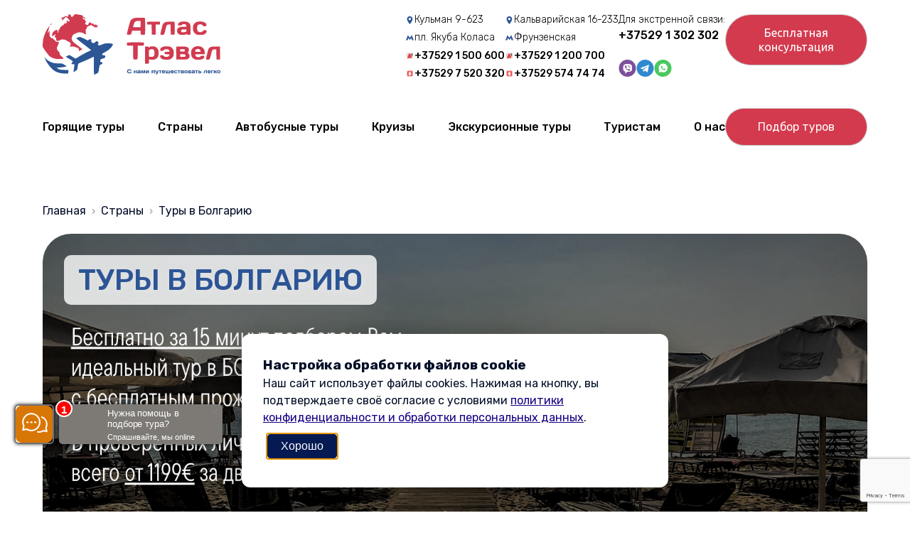

--- FILE ---
content_type: text/html; charset=UTF-8
request_url: https://atlastravel.by/strany/bulgaria/
body_size: 59973
content:
<!doctype html>
<html lang="ru-RU">

<head>
  <meta name="google-site-verification" content="j2TgEIvZ8bbZfQrQxfCYbsyW2z_WtU9uFrBykKzkEnI" />
  <meta charset="UTF-8">
  <meta name="viewport" content="width=device-width, initial-scale=1">
  <link rel="profile" href="https://gmpg.org/xfn/11">
  <link rel="preload" as="image" href="/wp-content/uploads/2025/11/gorjashhie-tury-iz-minska-2230h969.webp">
  <style type="text/css">div[id^="wpcf7-f9956"] button.cf7mls_next {   }div[id^="wpcf7-f9956"] button.cf7mls_back {   }div[id^="wpcf7-f9955"] button.cf7mls_next {   }div[id^="wpcf7-f9955"] button.cf7mls_back {   }div[id^="wpcf7-f9954"] button.cf7mls_next {   }div[id^="wpcf7-f9954"] button.cf7mls_back {   }div[id^="wpcf7-f4553"] button.cf7mls_next {   }div[id^="wpcf7-f4553"] button.cf7mls_back {   }div[id^="wpcf7-f4500"] button.cf7mls_next {   }div[id^="wpcf7-f4500"] button.cf7mls_back {   }div[id^="wpcf7-f399"] button.cf7mls_next {   }div[id^="wpcf7-f399"] button.cf7mls_back {   }div[id^="wpcf7-f62"] button.cf7mls_next {   }div[id^="wpcf7-f62"] button.cf7mls_back {   }div[id^="wpcf7-f61"] button.cf7mls_next {   }div[id^="wpcf7-f61"] button.cf7mls_back {   }div[id^="wpcf7-f60"] button.cf7mls_next {   }div[id^="wpcf7-f60"] button.cf7mls_back {   }div[id^="wpcf7-f59"] button.cf7mls_next {   }div[id^="wpcf7-f59"] button.cf7mls_back {   }</style><meta name='robots' content='index, follow, max-image-preview:large, max-snippet:-1, max-video-preview:-1' />

	<!-- This site is optimized with the Yoast SEO plugin v26.4 - https://yoast.com/wordpress/plugins/seo/ -->
	<title>Отдых в Болгарии из Минска 2025, цены - Подбор тура в Болгарию все включено</title>
	<meta name="description" content="Туры в Болгарию из Минска 2025 по выгодной цене. ☎ Бронируйте отдых в Болгарии позвонив по тел.: +375(29)1-500-600. ✅ Бесплатный трансфер до аэропорта ✈. ✅ Рассрочка. ✅ Online подбор путевки." />
	<link rel="canonical" href="https://atlastravel.by/strany/bulgaria/" />
	<meta property="og:locale" content="ru_RU" />
	<meta property="og:type" content="article" />
	<meta property="og:title" content="Отдых в Болгарии из Минска 2025, цены - Подбор тура в Болгарию все включено" />
	<meta property="og:description" content="Туры в Болгарию из Минска 2025 по выгодной цене. ☎ Бронируйте отдых в Болгарии позвонив по тел.: +375(29)1-500-600. ✅ Бесплатный трансфер до аэропорта ✈. ✅ Рассрочка. ✅ Online подбор путевки." />
	<meta property="og:url" content="https://atlastravel.by/strany/bulgaria/" />
	<meta property="og:site_name" content="Турагенство «Атлас Трэвел»" />
	<meta property="article:modified_time" content="2025-08-13T09:45:17+00:00" />
	<meta name="twitter:card" content="summary_large_image" />
	<script type="application/ld+json" class="yoast-schema-graph">{"@context":"https://schema.org","@graph":[{"@type":"WebPage","@id":"https://atlastravel.by/strany/bulgaria/","url":"https://atlastravel.by/strany/bulgaria/","name":"Отдых в Болгарии из Минска 2025, цены - Подбор тура в Болгарию все включено","isPartOf":{"@id":"https://atlastravel.by/#website"},"datePublished":"2023-07-04T14:47:58+00:00","dateModified":"2025-08-13T09:45:17+00:00","description":"Туры в Болгарию из Минска 2025 по выгодной цене. ☎ Бронируйте отдых в Болгарии позвонив по тел.: +375(29)1-500-600. ✅ Бесплатный трансфер до аэропорта ✈. ✅ Рассрочка. ✅ Online подбор путевки.","breadcrumb":{"@id":"https://atlastravel.by/strany/bulgaria/#breadcrumb"},"inLanguage":"ru-RU","potentialAction":[{"@type":"ReadAction","target":["https://atlastravel.by/strany/bulgaria/"]}]},{"@type":"BreadcrumbList","@id":"https://atlastravel.by/strany/bulgaria/#breadcrumb","itemListElement":[{"@type":"ListItem","position":1,"name":"Главная страница","item":"https://atlastravel.by/"},{"@type":"ListItem","position":2,"name":"Cтраны","item":"https://atlastravel.by/strany/"},{"@type":"ListItem","position":3,"name":"Туры в Болгарию"}]},{"@type":"WebSite","@id":"https://atlastravel.by/#website","url":"https://atlastravel.by/","name":"Турагенство «Атлас Трэвел»","description":"","publisher":{"@id":"https://atlastravel.by/#organization"},"potentialAction":[{"@type":"SearchAction","target":{"@type":"EntryPoint","urlTemplate":"https://atlastravel.by/?s={search_term_string}"},"query-input":{"@type":"PropertyValueSpecification","valueRequired":true,"valueName":"search_term_string"}}],"inLanguage":"ru-RU"},{"@type":"Organization","@id":"https://atlastravel.by/#organization","name":"Турагенство «Атлас Трэвел»","url":"https://atlastravel.by/","logo":{"@type":"ImageObject","inLanguage":"ru-RU","@id":"https://atlastravel.by/#/schema/logo/image/","url":"https://atlastravel.by/wp-content/uploads/2023/07/logo.svg","contentUrl":"https://atlastravel.by/wp-content/uploads/2023/07/logo.svg","width":250,"height":85,"caption":"Турагенство «Атлас Трэвел»"},"image":{"@id":"https://atlastravel.by/#/schema/logo/image/"}}]}</script>
	<!-- / Yoast SEO plugin. -->


<link rel='dns-prefetch' href='//fonts.googleapis.com' />
<link rel="alternate" type="application/rss+xml" title="Турагенство «Атлас Трэвел» &raquo; Лента" href="https://atlastravel.by/feed/" />
<link rel="alternate" type="application/rss+xml" title="Турагенство «Атлас Трэвел» &raquo; Лента комментариев" href="https://atlastravel.by/comments/feed/" />
<link rel="alternate" title="oEmbed (JSON)" type="application/json+oembed" href="https://atlastravel.by/wp-json/oembed/1.0/embed?url=https%3A%2F%2Fatlastravel.by%2Fstrany%2Fbulgaria%2F" />
<link rel="alternate" title="oEmbed (XML)" type="text/xml+oembed" href="https://atlastravel.by/wp-json/oembed/1.0/embed?url=https%3A%2F%2Fatlastravel.by%2Fstrany%2Fbulgaria%2F&#038;format=xml" />
<style id='wp-img-auto-sizes-contain-inline-css'>
img:is([sizes=auto i],[sizes^="auto," i]){contain-intrinsic-size:3000px 1500px}
/*# sourceURL=wp-img-auto-sizes-contain-inline-css */
</style>
<style id='classic-theme-styles-inline-css'>
/*! This file is auto-generated */
.wp-block-button__link{color:#fff;background-color:#32373c;border-radius:9999px;box-shadow:none;text-decoration:none;padding:calc(.667em + 2px) calc(1.333em + 2px);font-size:1.125em}.wp-block-file__button{background:#32373c;color:#fff;text-decoration:none}
/*# sourceURL=/wp-includes/css/classic-themes.min.css */
</style>
<link rel='stylesheet' id='wpo_min-header-0-css' href='https://atlastravel.by/wp-content/cache/wpo-minify/1766076406/assets/wpo-minify-header-ccc4a475.min.css' media='all' />
<script defer src="https://atlastravel.by/wp-includes/js/jquery/jquery.js" id="jquery-core-js"></script>
<script defer src="https://atlastravel.by/wp-includes/js/jquery/jquery-migrate.js" id="jquery-js"></script>
<script src="https://atlastravel.by/wp-content/plugins/photo-gallery/booster/assets/js/circle-progress.js" id="twbbwg-circle-js"></script>
<script id="twbbwg-global-js-extra">
var twb = {"nonce":"4c3621fb64","ajax_url":"https://atlastravel.by/wp-admin/admin-ajax.php","plugin_url":"https://atlastravel.by/wp-content/plugins/photo-gallery/booster","href":"https://atlastravel.by/wp-admin/admin.php?page=twbbwg_photo-gallery"};
var twb = {"nonce":"4c3621fb64","ajax_url":"https://atlastravel.by/wp-admin/admin-ajax.php","plugin_url":"https://atlastravel.by/wp-content/plugins/photo-gallery/booster","href":"https://atlastravel.by/wp-admin/admin.php?page=twbbwg_photo-gallery"};
//# sourceURL=twbbwg-global-js-extra
</script>
<script src="https://atlastravel.by/wp-content/plugins/photo-gallery/booster/assets/js/global.js" id="twbbwg-global-js"></script>
<script src="https://atlastravel.by/wp-content/plugins/photo-gallery/js/jquery.sumoselect.min.js" id="sumoselect-js"></script>
<script src="https://atlastravel.by/wp-content/plugins/photo-gallery/js/tocca.min.js" id="bwg_mobile-js"></script>
<script src="https://atlastravel.by/wp-content/plugins/photo-gallery/js/jquery.mCustomScrollbar.concat.min.js" id="mCustomScrollbar-js"></script>
<script src="https://atlastravel.by/wp-content/plugins/photo-gallery/js/jquery.fullscreen.min.js" id="jquery-fullscreen-js"></script>
<script id="bwg_frontend-js-extra">
var bwg_objectsL10n = {"bwg_field_required":"\u043f\u043e\u043b\u0435 \u043e\u0431\u044f\u0437\u0430\u0442\u0435\u043b\u044c\u043d\u043e \u0434\u043b\u044f \u0437\u0430\u043f\u043e\u043b\u043d\u0435\u043d\u0438\u044f.","bwg_mail_validation":"\u041d\u0435\u0434\u043e\u043f\u0443\u0441\u0442\u0438\u043c\u044b\u0439 email-\u0430\u0434\u0440\u0435\u0441.","bwg_search_result":"\u041d\u0435\u0442 \u0438\u0437\u043e\u0431\u0440\u0430\u0436\u0435\u043d\u0438\u0439, \u0441\u043e\u043e\u0442\u0432\u0435\u0442\u0441\u0442\u0432\u0443\u044e\u0449\u0438\u0445 \u0432\u0430\u0448\u0435\u043c\u0443 \u043f\u043e\u0438\u0441\u043a\u0443.","bwg_select_tag":"\u0412\u044b\u0431\u0435\u0440\u0438\u0442\u0435 \u043c\u0435\u0442\u043a\u0443","bwg_order_by":"\u0423\u043f\u043e\u0440\u044f\u0434\u043e\u0447\u0438\u0442\u044c \u043f\u043e","bwg_search":"\u041f\u043e\u0438\u0441\u043a","bwg_show_ecommerce":"\u041f\u043e\u043a\u0430\u0437\u0430\u0442\u044c \u044d\u043b\u0435\u043a\u0442\u0440\u043e\u043d\u043d\u0443\u044e \u0442\u043e\u0440\u0433\u043e\u0432\u043b\u044e","bwg_hide_ecommerce":"\u0421\u043a\u0440\u044b\u0442\u044c \u044d\u043b\u0435\u043a\u0442\u0440\u043e\u043d\u043d\u0443\u044e \u0442\u043e\u0440\u0433\u043e\u0432\u043b\u044e","bwg_show_comments":"\u041f\u043e\u043a\u0430\u0437\u0430\u0442\u044c \u043a\u043e\u043c\u043c\u0435\u043d\u0442\u0430\u0440\u0438\u0438","bwg_hide_comments":"\u0421\u043a\u0440\u044b\u0442\u044c \u043a\u043e\u043c\u043c\u0435\u043d\u0442\u0430\u0440\u0438\u0438","bwg_restore":"\u0412\u043e\u0441\u0441\u0442\u0430\u043d\u043e\u0432\u0438\u0442\u044c","bwg_maximize":"\u041c\u0430\u043a\u0441\u0438\u043c\u0438\u0437\u0438\u0440\u043e\u0432\u0430\u0442\u044c","bwg_fullscreen":"\u041d\u0430 \u0432\u0435\u0441\u044c \u044d\u043a\u0440\u0430\u043d","bwg_exit_fullscreen":"\u041e\u0442\u043a\u043b\u044e\u0447\u0438\u0442\u044c \u043f\u043e\u043b\u043d\u043e\u044d\u043a\u0440\u0430\u043d\u043d\u044b\u0439 \u0440\u0435\u0436\u0438\u043c","bwg_search_tag":"\u041f\u041e\u0418\u0421\u041a...","bwg_tag_no_match":"\u041c\u0435\u0442\u043a\u0438 \u043d\u0435 \u043d\u0430\u0439\u0434\u0435\u043d\u044b","bwg_all_tags_selected":"\u0412\u0441\u0435 \u043c\u0435\u0442\u043a\u0438 \u0432\u044b\u0431\u0440\u0430\u043d\u044b","bwg_tags_selected":"\u0432\u044b\u0431\u0440\u0430\u043d\u043d\u044b\u0435 \u043c\u0435\u0442\u043a\u0438","play":"\u0412\u043e\u0441\u043f\u0440\u043e\u0438\u0437\u0432\u0435\u0441\u0442\u0438","pause":"\u041f\u0430\u0443\u0437\u0430","is_pro":"","bwg_play":"\u0412\u043e\u0441\u043f\u0440\u043e\u0438\u0437\u0432\u0435\u0441\u0442\u0438","bwg_pause":"\u041f\u0430\u0443\u0437\u0430","bwg_hide_info":"\u0421\u043a\u0440\u044b\u0442\u044c \u0438\u043d\u0444\u043e\u0440\u043c\u0430\u0446\u0438\u044e","bwg_show_info":"\u041f\u043e\u043a\u0430\u0437\u0430\u0442\u044c \u0438\u043d\u0444\u043e\u0440\u043c\u0430\u0446\u0438\u044e","bwg_hide_rating":"\u0421\u043a\u0440\u044b\u0442\u044c \u0440\u0435\u0439\u0442\u0438\u043d\u0433","bwg_show_rating":"\u041f\u043e\u043a\u0430\u0437\u0430\u0442\u044c \u0440\u0435\u0439\u0442\u0438\u043d\u0433","ok":"Ok","cancel":"\u041e\u0442\u043c\u0435\u043d\u0430","select_all":"\u0412\u044b\u0434\u0435\u043b\u0438\u0442\u044c \u0432\u0441\u0451","lazy_load":"0","lazy_loader":"https://atlastravel.by/wp-content/plugins/photo-gallery/images/ajax_loader.png","front_ajax":"0","bwg_tag_see_all":"\u043f\u043e\u0441\u043c\u043e\u0442\u0440\u0435\u0442\u044c \u0432\u0441\u0435 \u043c\u0435\u0442\u043a\u0438","bwg_tag_see_less":"\u0432\u0438\u0434\u0435\u0442\u044c \u043c\u0435\u043d\u044c\u0448\u0435 \u043c\u0435\u0442\u043e\u043a"};
//# sourceURL=bwg_frontend-js-extra
</script>
<script src="https://atlastravel.by/wp-content/plugins/photo-gallery/js/scripts.min.js" id="bwg_frontend-js"></script>
<script id="wpm-6310-ajax-script-js-extra">
var my_ajax_object = {"ajax_url":"https://atlastravel.by/wp-admin/admin-ajax.php"};
//# sourceURL=wpm-6310-ajax-script-js-extra
</script>
<script src="https://atlastravel.by/wp-content/plugins/team-showcase-supreme/assets/js/ajaxdata.js" id="wpm-6310-ajax-script-js"></script>
<link rel="https://api.w.org/" href="https://atlastravel.by/wp-json/" /><link rel="alternate" title="JSON" type="application/json" href="https://atlastravel.by/wp-json/wp/v2/pages/2317" /><link rel="EditURI" type="application/rsd+xml" title="RSD" href="https://atlastravel.by/xmlrpc.php?rsd" />
<meta name="generator" content="WordPress 6.9" />
<link rel='shortlink' href='https://atlastravel.by/?p=2317' />
<script type="application/ld+json">
{
    "@context": "http://schema.org/",
    "@type": "Product",
    "name": "Туры в Болгарию",
    "image": false,
    "description": "",
    "url": "https://atlastravel.by/strany/bulgaria/",
    "category": "",
    "offers": {
        "@type": "Offer",
        "priceCurrency": "BYN",
        "price": "1500 BYN",
        "itemCondition": "http://schema.org/NewCondition",
        "availability": "http://schema.org/InStock",
        "url": "https://atlastravel.by/strany/bulgaria/"
    }
}</script>
<link rel="icon" href="https://atlastravel.by/wp-content/uploads/2023/02/cropped-image-25-32x32.png" sizes="32x32" />
<link rel="icon" href="https://atlastravel.by/wp-content/uploads/2023/02/cropped-image-25-192x192.png" sizes="192x192" />
<link rel="apple-touch-icon" href="https://atlastravel.by/wp-content/uploads/2023/02/cropped-image-25-180x180.png" />
<meta name="msapplication-TileImage" content="https://atlastravel.by/wp-content/uploads/2023/02/cropped-image-25-270x270.png" />
  <script>
    /** Set the consent state */
    // establish dataLayer and gtag
    window.dataLayer = window.dataLayer || [];

    function gtag() {
      dataLayer.push(arguments)
    };
    // set default consent state or based in the localStorage
    const storedConsent = localStorage.getItem('consentMode');
    const defaultConsent = storedConsent ? JSON.parse(storedConsent) : {
      'security_storage': 'granted',
      'functionality_storage': 'granted',
      'analytics_storage': 'denied', // GTM will send cookieless data
      'personalization_storage': 'denied',
      'ad_storage': 'denied',
      'ad_user_data': 'denied',
      'ad_personalization': 'denied'
    };
    gtag('consent', 'default', defaultConsent);
    /** Load GTM */
    (function(w, d, s, l, i) {
      w[l] = w[l] || [];
      w[l].push({
        'gtm.start': new Date().getTime(),
        event: 'gtm.js'
      });
      var f = d.getElementsByTagName(s)[0],
        j = d.createElement(s),
        dl = l != 'dataLayer' ? '&l=' + l : '';
      j.async = true;
      j.src = 'https://www.googletagmanager.com/gtm.js?id=' + i + dl;
      f.parentNode.insertBefore(j, f);
    })(window, document, 'script', 'dataLayer', 'GTM-MSRT3782');
  </script>
  <script>
    /**
     * Send to Google Tag Manager the consent preferences and save it in localStorage
     */
    function setConsent(consent) {
      window.dataLayer = window.dataLayer || [];

      function gtag() {
        dataLayer.push(arguments)
      };
      // set the consentMode based on the response to the consent banner
      const consentMode = {
        'security_storage': 'granted',
        'functionality_storage': 'granted',
        'personalization_storage': consent.preferences ? 'granted' : 'denied',
        'analytics_storage': consent.analytics ? 'granted' : 'denied',
        'ad_storage': consent.marketing ? 'granted' : 'denied',
        'ad_user_data': consent.marketing ? 'granted' : 'denied',
        'ad_personalization': consent.marketing ? 'granted' : 'denied'
      };
      // update the consent in Google Tag Manager
      gtag('consent', 'update', consentMode);
      // send custom event to trigger early denied custom tags in GTM
      gtag('event', 'consentUpdated');
      // save preferences to localStorage so they don't have to consent every time they visit the website
      localStorage.setItem('consentMode', JSON.stringify(consentMode));
      if (!consent.preferences || !consent.analytics || !consent.marketing) {
        const cookies = document.cookie.split(';');
        for (let i = 0; i < cookies.length; i++) {
          // Trim whitespace from the beginning of the cookie string
          const cookie = cookies[i].trim();
          // Get the cookie name (everything before the first '=')
          const cookieName = cookie.split('=')[0];
          if (
            (!consent.preferences && (
              // Jivo / Mindbox
              //cookieName === 'mindboxDeviceUUID' ||
              cookieName === 'directCrm-session' ||
              cookieName.startsWith('popmechanic_')
            )) ||
            (!consent.analytics && (
              // Google Analytics
              cookieName === '_ga' ||
              cookieName === '_ga_N8RY22FYT4' ||
              cookieName === '_gid' ||

              // Yandex Metrika
              cookieName.startsWith('_ym') ||
              cookieName === 'yabs-sid' ||
              cookieName === 'i' ||
              cookieName === 'bh' ||
              cookieName === 'yp' ||
              cookieName === 'yandexuid' ||
              cookieName === 'ymex' ||
              cookieName === 'yuidss' ||
              cookieName === 'L' ||
              cookieName === 'receive-cookie-deprecation' ||

              // Misc analytics
              cookieName === 'font_loaded' ||
              cookieName.startsWith('tmr_') ||
              cookieName.startsWith('marquiz__')
            )) ||
            (!consent.marketing && (
              // Facebook Pixel
              cookieName === '_fbp' ||
              cookieName === 'datr' ||
              cookieName === 'sb' ||

              // Google Ads / CRM
              cookieName === 'HSID' ||
              cookieName === 'NID' ||
              cookieName === 'OTZ' ||
              cookieName === 'SAPISID' ||
              cookieName === 'SID' ||
              cookieName === 'SIDCC' ||
              cookieName === 'SSID' ||
              cookieName === 'SEARCH_SAMESITE'
            ))
          ) {
            // Delete the cookie by setting its expiration date to the past
            document.cookie = `${cookieName}=; expires=Thu, 01 Jan 1970 00:00:00 UTC; path=/;`;
            // Also try to delete the cookie with domain specification
            const domain = window.location.hostname;
            document.cookie = `${cookieName}=; expires=Thu, 01 Jan 1970 00:00:00 UTC; path=/; domain=${domain};`;
            // Try with domain prefixed with a dot (for subdomains)
            document.cookie = `${cookieName}=; expires=Thu, 01 Jan 1970 00:00:00 UTC; path=/; domain=.${domain};`;
          }
        }
      }
    }

    function acceptConsent() {
      // update the consent according to the Accept All option on the banner
      if (localStorage.getItem('consentMode') === null) {
        setConsent({
          preferences: true,
          analytics: true,
          marketing: true
        });
      }
    };

    function rejectConsent() {
      // update the consent according to the Rejects All option on the banner
      if (localStorage.getItem('consentMode') === null) {
        setConsent({
          preferences: false,
          analytics: false,
          marketing: false
        });
      }
    };

    function customizedConsent(e) {
      // update the consent according to the custom options on the banner
      let newConsent = {}
      const data = new FormData(e.target);
      const consent = {
        preferences: data.get('preferences_consent'),
        analytics: data.get('analytics_consent'),
        marketing: data.get('marketing_consent')
      };
      // fill out the newConsent object based on options the user selected
      Object.entries(consent).forEach(([key, value]) => {
        if (value === 'on') {
          newConsent[key] = 'granted';
        }
      });
      setConsent(newConsent);
    }
  </script>
  <script async src="https://djxwjfkmjn6te.cloudfront.net/client/lc.min.js"></script>
<style id='global-styles-inline-css'>
:root{--wp--preset--aspect-ratio--square: 1;--wp--preset--aspect-ratio--4-3: 4/3;--wp--preset--aspect-ratio--3-4: 3/4;--wp--preset--aspect-ratio--3-2: 3/2;--wp--preset--aspect-ratio--2-3: 2/3;--wp--preset--aspect-ratio--16-9: 16/9;--wp--preset--aspect-ratio--9-16: 9/16;--wp--preset--color--black: #000000;--wp--preset--color--cyan-bluish-gray: #abb8c3;--wp--preset--color--white: #ffffff;--wp--preset--color--pale-pink: #f78da7;--wp--preset--color--vivid-red: #cf2e2e;--wp--preset--color--luminous-vivid-orange: #ff6900;--wp--preset--color--luminous-vivid-amber: #fcb900;--wp--preset--color--light-green-cyan: #7bdcb5;--wp--preset--color--vivid-green-cyan: #00d084;--wp--preset--color--pale-cyan-blue: #8ed1fc;--wp--preset--color--vivid-cyan-blue: #0693e3;--wp--preset--color--vivid-purple: #9b51e0;--wp--preset--gradient--vivid-cyan-blue-to-vivid-purple: linear-gradient(135deg,rgb(6,147,227) 0%,rgb(155,81,224) 100%);--wp--preset--gradient--light-green-cyan-to-vivid-green-cyan: linear-gradient(135deg,rgb(122,220,180) 0%,rgb(0,208,130) 100%);--wp--preset--gradient--luminous-vivid-amber-to-luminous-vivid-orange: linear-gradient(135deg,rgb(252,185,0) 0%,rgb(255,105,0) 100%);--wp--preset--gradient--luminous-vivid-orange-to-vivid-red: linear-gradient(135deg,rgb(255,105,0) 0%,rgb(207,46,46) 100%);--wp--preset--gradient--very-light-gray-to-cyan-bluish-gray: linear-gradient(135deg,rgb(238,238,238) 0%,rgb(169,184,195) 100%);--wp--preset--gradient--cool-to-warm-spectrum: linear-gradient(135deg,rgb(74,234,220) 0%,rgb(151,120,209) 20%,rgb(207,42,186) 40%,rgb(238,44,130) 60%,rgb(251,105,98) 80%,rgb(254,248,76) 100%);--wp--preset--gradient--blush-light-purple: linear-gradient(135deg,rgb(255,206,236) 0%,rgb(152,150,240) 100%);--wp--preset--gradient--blush-bordeaux: linear-gradient(135deg,rgb(254,205,165) 0%,rgb(254,45,45) 50%,rgb(107,0,62) 100%);--wp--preset--gradient--luminous-dusk: linear-gradient(135deg,rgb(255,203,112) 0%,rgb(199,81,192) 50%,rgb(65,88,208) 100%);--wp--preset--gradient--pale-ocean: linear-gradient(135deg,rgb(255,245,203) 0%,rgb(182,227,212) 50%,rgb(51,167,181) 100%);--wp--preset--gradient--electric-grass: linear-gradient(135deg,rgb(202,248,128) 0%,rgb(113,206,126) 100%);--wp--preset--gradient--midnight: linear-gradient(135deg,rgb(2,3,129) 0%,rgb(40,116,252) 100%);--wp--preset--font-size--small: 13px;--wp--preset--font-size--medium: 20px;--wp--preset--font-size--large: 36px;--wp--preset--font-size--x-large: 42px;--wp--preset--spacing--20: 0.44rem;--wp--preset--spacing--30: 0.67rem;--wp--preset--spacing--40: 1rem;--wp--preset--spacing--50: 1.5rem;--wp--preset--spacing--60: 2.25rem;--wp--preset--spacing--70: 3.38rem;--wp--preset--spacing--80: 5.06rem;--wp--preset--shadow--natural: 6px 6px 9px rgba(0, 0, 0, 0.2);--wp--preset--shadow--deep: 12px 12px 50px rgba(0, 0, 0, 0.4);--wp--preset--shadow--sharp: 6px 6px 0px rgba(0, 0, 0, 0.2);--wp--preset--shadow--outlined: 6px 6px 0px -3px rgb(255, 255, 255), 6px 6px rgb(0, 0, 0);--wp--preset--shadow--crisp: 6px 6px 0px rgb(0, 0, 0);}:where(.is-layout-flex){gap: 0.5em;}:where(.is-layout-grid){gap: 0.5em;}body .is-layout-flex{display: flex;}.is-layout-flex{flex-wrap: wrap;align-items: center;}.is-layout-flex > :is(*, div){margin: 0;}body .is-layout-grid{display: grid;}.is-layout-grid > :is(*, div){margin: 0;}:where(.wp-block-columns.is-layout-flex){gap: 2em;}:where(.wp-block-columns.is-layout-grid){gap: 2em;}:where(.wp-block-post-template.is-layout-flex){gap: 1.25em;}:where(.wp-block-post-template.is-layout-grid){gap: 1.25em;}.has-black-color{color: var(--wp--preset--color--black) !important;}.has-cyan-bluish-gray-color{color: var(--wp--preset--color--cyan-bluish-gray) !important;}.has-white-color{color: var(--wp--preset--color--white) !important;}.has-pale-pink-color{color: var(--wp--preset--color--pale-pink) !important;}.has-vivid-red-color{color: var(--wp--preset--color--vivid-red) !important;}.has-luminous-vivid-orange-color{color: var(--wp--preset--color--luminous-vivid-orange) !important;}.has-luminous-vivid-amber-color{color: var(--wp--preset--color--luminous-vivid-amber) !important;}.has-light-green-cyan-color{color: var(--wp--preset--color--light-green-cyan) !important;}.has-vivid-green-cyan-color{color: var(--wp--preset--color--vivid-green-cyan) !important;}.has-pale-cyan-blue-color{color: var(--wp--preset--color--pale-cyan-blue) !important;}.has-vivid-cyan-blue-color{color: var(--wp--preset--color--vivid-cyan-blue) !important;}.has-vivid-purple-color{color: var(--wp--preset--color--vivid-purple) !important;}.has-black-background-color{background-color: var(--wp--preset--color--black) !important;}.has-cyan-bluish-gray-background-color{background-color: var(--wp--preset--color--cyan-bluish-gray) !important;}.has-white-background-color{background-color: var(--wp--preset--color--white) !important;}.has-pale-pink-background-color{background-color: var(--wp--preset--color--pale-pink) !important;}.has-vivid-red-background-color{background-color: var(--wp--preset--color--vivid-red) !important;}.has-luminous-vivid-orange-background-color{background-color: var(--wp--preset--color--luminous-vivid-orange) !important;}.has-luminous-vivid-amber-background-color{background-color: var(--wp--preset--color--luminous-vivid-amber) !important;}.has-light-green-cyan-background-color{background-color: var(--wp--preset--color--light-green-cyan) !important;}.has-vivid-green-cyan-background-color{background-color: var(--wp--preset--color--vivid-green-cyan) !important;}.has-pale-cyan-blue-background-color{background-color: var(--wp--preset--color--pale-cyan-blue) !important;}.has-vivid-cyan-blue-background-color{background-color: var(--wp--preset--color--vivid-cyan-blue) !important;}.has-vivid-purple-background-color{background-color: var(--wp--preset--color--vivid-purple) !important;}.has-black-border-color{border-color: var(--wp--preset--color--black) !important;}.has-cyan-bluish-gray-border-color{border-color: var(--wp--preset--color--cyan-bluish-gray) !important;}.has-white-border-color{border-color: var(--wp--preset--color--white) !important;}.has-pale-pink-border-color{border-color: var(--wp--preset--color--pale-pink) !important;}.has-vivid-red-border-color{border-color: var(--wp--preset--color--vivid-red) !important;}.has-luminous-vivid-orange-border-color{border-color: var(--wp--preset--color--luminous-vivid-orange) !important;}.has-luminous-vivid-amber-border-color{border-color: var(--wp--preset--color--luminous-vivid-amber) !important;}.has-light-green-cyan-border-color{border-color: var(--wp--preset--color--light-green-cyan) !important;}.has-vivid-green-cyan-border-color{border-color: var(--wp--preset--color--vivid-green-cyan) !important;}.has-pale-cyan-blue-border-color{border-color: var(--wp--preset--color--pale-cyan-blue) !important;}.has-vivid-cyan-blue-border-color{border-color: var(--wp--preset--color--vivid-cyan-blue) !important;}.has-vivid-purple-border-color{border-color: var(--wp--preset--color--vivid-purple) !important;}.has-vivid-cyan-blue-to-vivid-purple-gradient-background{background: var(--wp--preset--gradient--vivid-cyan-blue-to-vivid-purple) !important;}.has-light-green-cyan-to-vivid-green-cyan-gradient-background{background: var(--wp--preset--gradient--light-green-cyan-to-vivid-green-cyan) !important;}.has-luminous-vivid-amber-to-luminous-vivid-orange-gradient-background{background: var(--wp--preset--gradient--luminous-vivid-amber-to-luminous-vivid-orange) !important;}.has-luminous-vivid-orange-to-vivid-red-gradient-background{background: var(--wp--preset--gradient--luminous-vivid-orange-to-vivid-red) !important;}.has-very-light-gray-to-cyan-bluish-gray-gradient-background{background: var(--wp--preset--gradient--very-light-gray-to-cyan-bluish-gray) !important;}.has-cool-to-warm-spectrum-gradient-background{background: var(--wp--preset--gradient--cool-to-warm-spectrum) !important;}.has-blush-light-purple-gradient-background{background: var(--wp--preset--gradient--blush-light-purple) !important;}.has-blush-bordeaux-gradient-background{background: var(--wp--preset--gradient--blush-bordeaux) !important;}.has-luminous-dusk-gradient-background{background: var(--wp--preset--gradient--luminous-dusk) !important;}.has-pale-ocean-gradient-background{background: var(--wp--preset--gradient--pale-ocean) !important;}.has-electric-grass-gradient-background{background: var(--wp--preset--gradient--electric-grass) !important;}.has-midnight-gradient-background{background: var(--wp--preset--gradient--midnight) !important;}.has-small-font-size{font-size: var(--wp--preset--font-size--small) !important;}.has-medium-font-size{font-size: var(--wp--preset--font-size--medium) !important;}.has-large-font-size{font-size: var(--wp--preset--font-size--large) !important;}.has-x-large-font-size{font-size: var(--wp--preset--font-size--x-large) !important;}
/*# sourceURL=global-styles-inline-css */
</style>
<link rel='stylesheet' id='wpo_min-footer-0-css' href='https://atlastravel.by/wp-content/cache/wpo-minify/1766076406/assets/wpo-minify-footer-4a7619f8.min.css' media='all' />
<link rel='stylesheet' id='wpo_min-footer-1-css' href='https://atlastravel.by/wp-content/cache/wpo-minify/1766076406/assets/wpo-minify-footer-a1950e6e.min.css' media='all' />
</head>

<body class="wp-singular page-template page-template-country-template page-template-country-template-php page page-id-2317 page-parent page-child parent-pageid-14108 wp-custom-logo wp-theme-personal-theme">
  
  <dialog class="dialog-container" id="cookie-dialog" aria-hidden="false" aria-labelledby="cookie-dialog-title" aria-describedby="cookie-dialog-description" open="">
    <p id="cookie-dialog-title"><strong style="font-size:larger">Настройка обработки файлов cookie</strong></p>
    <p id="cookie-dialog-description">Наш сайт использует файлы cookies. Нажимая на кнопку, вы подтверждаете своё согласие с условиями <a class="dialog-link" href="https://atlastravel.by/cookie_policy/">политики конфиденциальности и обработки персональных данных</a>.</p>
    <form class="dialog-form" action="" method="get" onsubmit="event.preventDefault();customizedConsent(event);this.closest('#cookie-dialog').close()">
      <p><strong>Технические</strong> (строго необходимые)<br><small>обеспечивают просмотр содержимого сайта и получение доступа к функционалу.</small></p>
      <p>
        <label for="necessary_consent"><input class="dialog-input" type="radio" name="necessary_consent" id="necessary_consent" value="on" checked=""> Принять</label>
      </p>
      <p><strong>Статистические</strong><br><small>позволяют хранить историю посещений страниц сайта в целях повышения качества его функционирования, чтобы определить наиболее и наименее популярные страницы.</small></p>
      <p>
        <label for="analytics_consent_on"><input class="dialog-input" type="radio" name="analytics_consent" id="analytics_consent_on" value="on"> Принять</label>&nbsp;&nbsp;&nbsp;
        <label for="analytics_consent_off"><input class="dialog-input" type="radio" name="analytics_consent" id="analytics_consent_off" value="off" checked=""> Отклонить</label>
      </p>
      <p><strong>Функциональные</strong><br><small>позволяют обеспечить индивидуальный опыт использования сайта и устанавливаются в ответ на действия субъекта персональных данных.</small></p>
      <p>
        <label for="preferences_consent_on"><input class="dialog-input" type="radio" name="preferences_consent" id="preferences_consent_on" value="on"> Принять</label>&nbsp;&nbsp;&nbsp;
        <label for="preferences_consent_off"><input class="dialog-input" type="radio" name="preferences_consent" id="preferences_consent_off" value="off" checked=""> Отклонить</label>
      </p>
      <p><strong>Рекламные</strong><br><small>используются для целей маркетинга и улучшения качества рекламы.</small></p>
      <p>
        <label for="marketing_consent_on"><input class="dialog-input" type="radio" name="marketing_consent" id="marketing_consent_on" value="on"> Принять</label>&nbsp;&nbsp;&nbsp;
        <label for="marketing_consent_off"><input class="dialog-input" type="radio" name="marketing_consent" id="marketing_consent_off" value="off" checked=""> Отклонить</label>
      </p>
      <button class="dialog-button" type="submit">Сохранить</button>
    </form>
    <button class="dialog-button" type="button" onclick="acceptConsent();closeDialog();" autofocus="">Хорошо</button>
    <!-- <button class="dialog-button" type="button" onclick="rejectConsent();closeDialog();">Отклонить</button>
    <button class="dialog-button" type="button" onclick="this.closest('#cookie-dialog').querySelector('.dialog-form').classList.add('open')">Настроить</button> -->
  </dialog>
  <script>
    null === localStorage.getItem("consentMode") ? document.getElementById("cookie-dialog").showModal() : document.getElementById("cookie-dialog").remove();
  </script>
  <script>
    function closeDialog() {
      const dialog = document.getElementById('cookie-dialog');
      if (dialog && typeof dialog.close === 'function') {
        dialog.close();
      }
    }
  </script>
  <style>
    .dialog-container {
      width: 90vw;
      max-width: 600px;
      position: fixed;
      bottom: 34px;
      z-index: 9999999999999999999;
      border: none;
      margin: 0 auto;
      padding: 30px;
      background: #fff;
      border-radius: 12px;
      box-shadow: 0 10px 30px rgba(0, 0, 0, 0.3);
      overflow: auto;
      max-height: 90vh;
      font-family: 'GothamPro', sans-serif;
    }

    .dialog-input {
      height: auto;
    }

    .dialog-container:not([open]),
    .dialog-form:not(.open),
    .dialog-form.open+.dialog-button,
    .dialog-form.open~.dialog-button {
      display: none;
    }

    .dialog-container::backdrop {
      background-color: rgba(0, 0, 0, 0.3);
    }

    .dialog-input:focus-visible,
    .dialog-button:focus-visible,
    .dialog-link:focus-visible {
      outline: 2px dotted #140083;
      outline-offset: 2px;
    }

    .dialog-button {
      cursor: pointer;
      border: none;
      font-family: 'GothamPro', sans-serif;
      color: white;
      font-size: 1rem;
      background-color: #051a53;
      padding: 10px 20px;
      margin: 10px 5px;
      border-radius: 8px;
      transition: opacity 0.2s ease;
    }

    .dialog-button:hover {
      opacity: 0.8;
    }

    .dialog-link {
      color: #140083 !important;
      background: none;
      text-decoration: underline;
    }

    @media (max-width: 768px) {
      .dialog-container {
        width: 95vw;
        padding: 20px;
      }

      .dialog-button {
        display: block;
        width: 100%;
        margin: 8px 0;
        text-align: center;
      }
    }

    @media (max-width: 480px) {
      .dialog-container {
        padding: 16px;
        font-size: 0.95rem;
      }

      .dialog-button {
        font-size: 1rem;
      }
    }
  </style>

  <div id="page" class="site">
    <a class="skip-link screen-reader-text" href="#primary">Skip to content</a>

    <header id="masthead" class="site-header">
      <section>
        <div class="container">
          <div class="header_top">
            <span class="menu_mobile"></span>
            <div class="site-branding">
              <a href="https://atlastravel.by/" class="custom-logo-link" rel="home"><img width="250" height="85" src="https://atlastravel.by/wp-content/uploads/2023/07/logo.svg" class="custom-logo" alt="Атлас Трэвел" decoding="async" /></a>            </div><!-- .site-branding -->
            <span class="adress_mobile"></span>
            <div class="header_top_info">
              <div class="column1">
                <div>
                  <img src="/wp-content/themes/personal-theme/img/map.svg" alt="map">
                  <a href="https://goo.gl/maps/ZMQ6Ji5R5SuvXAj6A">Кульман 9-623</a>
                </div>
                <div>
                  <img src="/wp-content/themes/personal-theme/img/metro.svg" alt="metro"> <span>пл. Якуба Коласа</span>
                </div>
                <div>
                  <img src="/wp-content/themes/personal-theme/img/Icon_a1.svg" alt="Icon_a1"> <a href="tel:+375291500600" class="link__font-weight">+37529 1 500 600</a>
                </div>
                <div>
                  <img src="/wp-content/themes/personal-theme/img/Icon_mts.svg" alt="Icon_mts">
                  <a href="tel:+375297520320" class="link__font-weight">+37529 7 520 320</a>
                </div>
              </div>
              <div class="column2">
                <div>
                  <img src="/wp-content/themes/personal-theme/img/map.svg" alt="map">
                  <a href="https://goo.gl/maps/dtDKK3kmtZLTaJ1J6">Кальварийская 16-233</a>
                </div>
                <div>
                  <img src="/wp-content/themes/personal-theme/img/metro.svg" alt="metro"> <span>Фрунзенская</span>
                </div>
                <div>
                  <img src="/wp-content/themes/personal-theme/img/Icon_a1.svg" alt="Icon_a1"> <a href="tel:+375291200706" class="link__font-weight">+37529 1 200 700</a>
                </div>
                <div>
                  <img src="/wp-content/themes/personal-theme/img/Icon_mts.svg" alt="Icon_mts">
                  <a href="tel:+375295747474" class="link__font-weight">+37529 574 74 74</a>
                </div>
              </div>
              <div class="column3">
                <span>Для экстренной связи:</span>
                <a href="tel:+375291302302">+37529 1 302 302</a>
                <div class="soc_icons">
                  <a href="viber://chat?number=%2B375291200700" target="_blank"><img src="/wp-content/themes/personal-theme/img/viber.svg" alt="viber"></a>
                  <a href="https://t.me/agentinessa" target="_blank"><img src="/wp-content/themes/personal-theme/img/telegramm.svg" alt="telegramm"></a>
                  <a href="https://wa.me/375291200700" target="_blank"><img src="/wp-content/themes/personal-theme/img/watsapp.svg" alt="watsapp"></a>
                </div>
              </div>
              <div class="column4">
                <button onclick="ym(94588836,'reachGoal','knopka_besplatnaya_konsultaciya_shapka'); return true;" class="btnStyle1 open-popup">Бесплатная<br>консультация</button>
              </div>
            </div>
          </div>
          <div class="header_bottom">
            <nav id="site-navigation" class="main-navigation">
              <div class="menu-main_menu-container"><ul id="primary-menu" class="menu"><li id="menu-item-32" class="menu-item menu-item-type-post_type menu-item-object-page menu-item-has-children menu-item-32"><a href="https://atlastravel.by/gorjashhie-tury/">Горящие туры</a>
<ul class="sub-menu">
	<li id="menu-item-15609" class="menu-item menu-item-type-post_type menu-item-object-page menu-item-15609"><a href="https://atlastravel.by/gorjashhie-tury/georgia/">Горящие туры Грузия</a></li>
	<li id="menu-item-17813" class="menu-item menu-item-type-post_type menu-item-object-page menu-item-17813"><a href="https://atlastravel.by/gorjashhie-tury/vietnam/">Горящие туры Вьетнам</a></li>
	<li id="menu-item-4791" class="menu-item menu-item-type-post_type menu-item-object-page menu-item-4791"><a href="https://atlastravel.by/gorjashhie-tury/goa/">Горящие туры Индия (ГОА)</a></li>
	<li id="menu-item-3381" class="menu-item menu-item-type-post_type menu-item-object-page menu-item-3381"><a href="https://atlastravel.by/gorjashhie-tury/egypt/">Горящие туры Египет</a></li>
	<li id="menu-item-6211" class="menu-item menu-item-type-post_type menu-item-object-page menu-item-6211"><a href="https://atlastravel.by/gorjashhie-tury/china/">Горящие туры Китай</a></li>
	<li id="menu-item-3522" class="menu-item menu-item-type-post_type menu-item-object-page menu-item-3522"><a href="https://atlastravel.by/gorjashhie-tury/cuba/">Горящие туры Куба</a></li>
	<li id="menu-item-15610" class="menu-item menu-item-type-post_type menu-item-object-page menu-item-15610"><a href="https://atlastravel.by/gorjashhie-tury/qatar/">Горящие туры Катар</a></li>
	<li id="menu-item-3523" class="menu-item menu-item-type-post_type menu-item-object-page menu-item-3523"><a href="https://atlastravel.by/gorjashhie-tury/maldives/">Горящие туры Мальдивы</a></li>
	<li id="menu-item-3519" class="menu-item menu-item-type-post_type menu-item-object-page menu-item-3519"><a href="https://atlastravel.by/gorjashhie-tury/uae/">Горящие туры ОАЭ</a></li>
	<li id="menu-item-16350" class="menu-item menu-item-type-post_type menu-item-object-page menu-item-16350"><a href="https://atlastravel.by/gorjashhie-tury/oman/">Горящие туры Оман</a></li>
	<li id="menu-item-4794" class="menu-item menu-item-type-post_type menu-item-object-page menu-item-4794"><a href="https://atlastravel.by/gorjashhie-tury/thailand/">Горящие туры Таиланд</a></li>
	<li id="menu-item-3520" class="menu-item menu-item-type-post_type menu-item-object-page menu-item-3520"><a href="https://atlastravel.by/gorjashhie-tury/turkey/">Горящие туры Турция</a></li>
	<li id="menu-item-4793" class="menu-item menu-item-type-post_type menu-item-object-page menu-item-4793"><a href="https://atlastravel.by/gorjashhie-tury/sri-lanka/">Горящие туры Шри-Ланка</a></li>
</ul>
</li>
<li id="menu-item-14232" class="menu-item menu-item-type-post_type menu-item-object-page current-page-ancestor current-menu-ancestor current-menu-parent current-page-parent current_page_parent current_page_ancestor menu-item-has-children menu-item-14232"><a href="https://atlastravel.by/strany/">Cтраны</a>
<ul class="sub-menu">
	<li id="menu-item-2685" class="menu-item menu-item-type-post_type menu-item-object-page menu-item-2685"><a href="https://atlastravel.by/strany/turkey/">Турция</a></li>
	<li id="menu-item-2307" class="menu-item menu-item-type-post_type menu-item-object-page menu-item-2307"><a href="https://atlastravel.by/strany/egypt/">Египет</a></li>
	<li id="menu-item-2547" class="menu-item menu-item-type-post_type menu-item-object-page menu-item-2547"><a href="https://atlastravel.by/strany/uae/">ОАЭ</a></li>
	<li id="menu-item-1548" class="menu-item menu-item-type-post_type menu-item-object-page menu-item-1548"><a href="https://atlastravel.by/strany/gruzija/">Грузия</a></li>
	<li id="menu-item-13330" class="menu-item menu-item-type-custom menu-item-object-custom menu-item-13330"><a href="https://atlastravel.by/strany/cuba/">Куба</a></li>
	<li id="menu-item-6204" class="menu-item menu-item-type-post_type menu-item-object-page menu-item-6204"><a href="https://atlastravel.by/strany/china/">Китай</a></li>
	<li id="menu-item-6823" class="menu-item menu-item-type-post_type menu-item-object-page menu-item-6823"><a href="https://atlastravel.by/strany/vietnam/">Вьетнам</a></li>
	<li id="menu-item-2583" class="menu-item menu-item-type-post_type menu-item-object-page menu-item-2583"><a href="https://atlastravel.by/strany/thailand/">Таиланд</a></li>
	<li id="menu-item-2321" class="menu-item menu-item-type-post_type menu-item-object-page current-menu-item page_item page-item-2317 current_page_item menu-item-2321"><a href="https://atlastravel.by/strany/bulgaria/" aria-current="page">Болгария</a></li>
	<li id="menu-item-2334" class="menu-item menu-item-type-post_type menu-item-object-page menu-item-2334"><a href="https://atlastravel.by/strany/greece/">Греция</a></li>
	<li id="menu-item-3156" class="menu-item menu-item-type-post_type menu-item-object-page menu-item-3156"><a href="https://atlastravel.by/strany/dominikana/">Доминикана</a></li>
	<li id="menu-item-3026" class="menu-item menu-item-type-post_type menu-item-object-page menu-item-3026"><a href="https://atlastravel.by/strany/india/">Индия (Гоа)</a></li>
	<li id="menu-item-3027" class="menu-item menu-item-type-post_type menu-item-object-page menu-item-3027"><a href="https://atlastravel.by/strany/indonesia/">Индонезия (Бали)</a></li>
	<li id="menu-item-2371" class="menu-item menu-item-type-post_type menu-item-object-page menu-item-2371"><a href="https://atlastravel.by/strany/spain/">Испания</a></li>
	<li id="menu-item-69" class="menu-item menu-item-type-post_type menu-item-object-page menu-item-69"><a href="https://atlastravel.by/strany/italija/">Италия</a></li>
	<li id="menu-item-2521" class="menu-item menu-item-type-post_type menu-item-object-page menu-item-2521"><a href="https://atlastravel.by/strany/kanary/">Канарские острова</a></li>
	<li id="menu-item-4084" class="menu-item menu-item-type-post_type menu-item-object-page menu-item-4084"><a href="https://atlastravel.by/strany/tury-v-katar/">Катар</a></li>
	<li id="menu-item-2548" class="menu-item menu-item-type-post_type menu-item-object-page menu-item-2548"><a href="https://atlastravel.by/strany/kipr/">Кипр</a></li>
	<li id="menu-item-6821" class="menu-item menu-item-type-post_type menu-item-object-page menu-item-6821"><a href="https://atlastravel.by/strany/mauritius/">Маврикий</a></li>
	<li id="menu-item-2883" class="menu-item menu-item-type-post_type menu-item-object-page menu-item-2883"><a href="https://atlastravel.by/strany/maldives/">Мальдивы</a></li>
	<li id="menu-item-16289" class="menu-item menu-item-type-post_type menu-item-object-page menu-item-16289"><a href="https://atlastravel.by/strany/oman/">Оман</a></li>
	<li id="menu-item-6822" class="menu-item menu-item-type-post_type menu-item-object-page menu-item-6822"><a href="https://atlastravel.by/strany/seychelles/">Сейшелы</a></li>
	<li id="menu-item-4421" class="menu-item menu-item-type-post_type menu-item-object-page menu-item-4421"><a href="https://atlastravel.by/strany/tanzania/">Танзания (Занзибар)</a></li>
	<li id="menu-item-2651" class="menu-item menu-item-type-post_type menu-item-object-page menu-item-2651"><a href="https://atlastravel.by/strany/tunis/">Тунис</a></li>
	<li id="menu-item-2568" class="menu-item menu-item-type-post_type menu-item-object-page menu-item-2568"><a href="https://atlastravel.by/strany/sri-lanka/">Шри Ланка</a></li>
</ul>
</li>
<li id="menu-item-30" class="menu-item menu-item-type-post_type menu-item-object-page menu-item-30"><a href="https://atlastravel.by/atlas-tury/">Автобусные туры</a></li>
<li id="menu-item-29" class="menu-item menu-item-type-post_type menu-item-object-page menu-item-29"><a href="https://atlastravel.by/kruizy/">Круизы</a></li>
<li id="menu-item-28" class="menu-item menu-item-type-post_type menu-item-object-page menu-item-28"><a href="https://atlastravel.by/avia-tury/">Экскурсионные туры</a></li>
<li id="menu-item-27" class="menu-item menu-item-type-post_type menu-item-object-page menu-item-has-children menu-item-27"><a href="https://atlastravel.by/turistam/">Туристам</a>
<ul class="sub-menu">
	<li id="menu-item-3380" class="menu-item menu-item-type-post_type menu-item-object-page menu-item-3380"><a href="https://atlastravel.by/podpiska/">Подписка Телеграм и Viber</a></li>
	<li id="menu-item-1165" class="menu-item menu-item-type-post_type menu-item-object-post menu-item-1165"><a href="https://atlastravel.by/turistam/oplata-turov/">Оплата туров</a></li>
	<li id="menu-item-475" class="menu-item menu-item-type-post_type menu-item-object-post menu-item-475"><a href="https://atlastravel.by/turistam/onlajn-oformlenie/">Онлайн оформление</a></li>
	<li id="menu-item-1562" class="menu-item menu-item-type-post_type menu-item-object-post menu-item-1562"><a href="https://atlastravel.by/turistam/tury-v-rassrochku/">Рассрочка и кредит</a></li>
	<li id="menu-item-1565" class="menu-item menu-item-type-post_type menu-item-object-post menu-item-1565"><a href="https://atlastravel.by/turistam/karty-rassrochki/">Карты рассрочки</a></li>
	<li id="menu-item-17116" class="menu-item menu-item-type-post_type menu-item-object-page menu-item-17116"><a href="https://atlastravel.by/lajfhaki-dlja-turistov/">Лайфхаки для туристов</a></li>
	<li id="menu-item-17117" class="menu-item menu-item-type-post_type menu-item-object-page menu-item-17117"><a href="https://atlastravel.by/chto-vzjat-s-soboj/">Что взять с собой</a></li>
	<li id="menu-item-1241" class="menu-item menu-item-type-post_type menu-item-object-post menu-item-1241"><a href="https://atlastravel.by/turistam/podari-mechtu/">Подари мечту</a></li>
	<li id="menu-item-1250" class="menu-item menu-item-type-post_type menu-item-object-post menu-item-1250"><a href="https://atlastravel.by/turistam/transferi-v-moskvu-i-kiev/">Трансфер в аэропорты Москвы</a></li>
	<li id="menu-item-1255" class="menu-item menu-item-type-post_type menu-item-object-post menu-item-1255"><a href="https://atlastravel.by/turistam/pamyatka-turistam/">Памятка туристам</a></li>
	<li id="menu-item-476" class="menu-item menu-item-type-post_type menu-item-object-post menu-item-476"><a href="https://atlastravel.by/turistam/poleznye-sovety-samolet/">Полезные советы – самолет</a></li>
	<li id="menu-item-1153" class="menu-item menu-item-type-post_type menu-item-object-post menu-item-1153"><a href="https://atlastravel.by/turistam/puteshestvuyushchim-na-avtobuse/">Полезные советы — автобус</a></li>
	<li id="menu-item-1265" class="menu-item menu-item-type-post_type menu-item-object-post menu-item-1265"><a href="https://atlastravel.by/turistam/nahogdenie-na-solntse/">Нахождение на солнце</a></li>
	<li id="menu-item-1259" class="menu-item menu-item-type-post_type menu-item-object-post menu-item-1259"><a href="https://atlastravel.by/turistam/otkaz-v-viezde-za-predeli-by/">Проверьте свой «невыезд»</a></li>
	<li id="menu-item-1272" class="menu-item menu-item-type-post_type menu-item-object-post menu-item-1272"><a href="https://atlastravel.by/turistam/onlayn-tablo-aeroportov/">Онлайн табло аэропортов</a></li>
	<li id="menu-item-1278" class="menu-item menu-item-type-post_type menu-item-object-post menu-item-1278"><a href="https://atlastravel.by/turistam/anekdoti-pro-turistov/">Анекдоты про туристов</a></li>
	<li id="menu-item-1266" class="menu-item menu-item-type-post_type menu-item-object-post menu-item-1266"><a href="https://atlastravel.by/turistam/oplata-webpay/">Особенности оплаты онлайн через WEBPAY™</a></li>
</ul>
</li>
<li id="menu-item-604" class="menu-item menu-item-type-custom menu-item-object-custom menu-item-has-children menu-item-604"><a href="#">О нас</a>
<ul class="sub-menu">
	<li id="menu-item-409" class="menu-item menu-item-type-post_type menu-item-object-page menu-item-409"><a href="https://atlastravel.by/o-nas/ofis-na-kulman-9/">Офис на Кульман</a></li>
	<li id="menu-item-408" class="menu-item menu-item-type-post_type menu-item-object-page menu-item-408"><a href="https://atlastravel.by/o-nas/ofis-na-kalvarijskoj-16/">Офис на Кaльварийской</a></li>
	<li id="menu-item-606" class="menu-item menu-item-type-post_type menu-item-object-page menu-item-606"><a href="https://atlastravel.by/o-nas/">О компании</a></li>
	<li id="menu-item-601" class="menu-item menu-item-type-post_type menu-item-object-page menu-item-601"><a href="https://atlastravel.by/o-nas/pochemu-k-nam/">Почему к нам?</a></li>
	<li id="menu-item-603" class="menu-item menu-item-type-post_type menu-item-object-page menu-item-603"><a href="https://atlastravel.by/o-nas/nashi-podarki/">Подарки туристам</a></li>
	<li id="menu-item-602" class="menu-item menu-item-type-post_type menu-item-object-page menu-item-602"><a href="https://atlastravel.by/o-nas/otdyhajte-vygodno/">Отдыхайте выгодно</a></li>
	<li id="menu-item-600" class="menu-item menu-item-type-post_type menu-item-object-page menu-item-600"><a href="https://atlastravel.by/o-nas/nashi-partnery/">Наши партнеры</a></li>
	<li id="menu-item-605" class="menu-item menu-item-type-post_type menu-item-object-page menu-item-605"><a href="https://atlastravel.by/otzyvy/">Отзывы</a></li>
</ul>
</li>
</ul></div>            </nav>
            <div class="column4">
              <button class="btnStyle1"><a href="/podbor-tura/">Подбор туров</a></button>
            </div>
          </div>
          <div class="mobile_block">
            <a href="tel:+375291200700">+37529 1 200 700</a>
            <button class="btnStyle1"><a href="/podbor-tura/">Подбор турa</a></button>
          </div>
        </div>
      </section>

    </header><!-- #masthead -->
<main id="primary" class="site-main country-page">
	<article id="post-2317" class="post-2317 page type-page status-publish hentry">
		<nav id="breadcrumbs" aria-label="Breadcrumbs"><ul class="breadcrumb" itemscope itemtype="https://schema.org/BreadcrumbList"><li class="b-item" itemprop="itemListElement" itemscope itemtype="http://schema.org/ListItem"><a href="https://atlastravel.by/" title="Главная" itemprop="item"><span itemprop="name">Главная</span><meta itemprop="position" content="1" /></a></li><li class="b-item" itemprop="itemListElement" itemscope itemtype="http://schema.org/ListItem"><a href="https://atlastravel.by/strany/" title="Cтраны" itemprop="item"><span itemprop="name">Cтраны</span><meta itemprop="position" content="2" /></a></li><li class="b-item" itemprop="itemListElement" itemscope itemtype="http://schema.org/ListItem"><a href="https://atlastravel.by/strany/bulgaria/" title="Туры в Болгарию" itemprop="item"><span itemprop="name">Туры в Болгарию</span><meta itemprop="position" content="3" /></a></li></ul></nav>		<section class="banner">
			<div class="container" style="background: no-repeat url(https://atlastravel.by/wp-content/uploads/2025/08/bolgarija.png) center/100% 100%;">
				<div>
					<h1>Туры в Болгарию</h1>
					<!--<img src="/wp-content/themes/personal-theme/img/bus_tour/reiting.png" alt="reiting">-->
				</div>
				<div class="form form__button_link">
					<button class="btnStyle1"><a href="https://mrqz.me/6891c53ece3fb70018dffb6a">Получить подборку</a></button>
				</div>
			</div>
		</section>
		<section class="section__content">
			<div class="container">
				<div class="welcome__title title__background_orange">
					<h2>Добро пожаловать в агентство «Атлас Трэвел»</h2>
					<span>Почему на отдых с нами?</span>
				</div>
				<div class="welcome-content__items">
					<div class="welcome-content__item">
						<img src="/wp-content/uploads/2025/07/check.svg" alt="check">
						<span>Гарантируем лучшую цену. Имеем прямые контракты
							с отелями, продаем туры по ценам туроператоров или
							ниже. С нами Вы не переплачиваете.</span>
					</div>
					<div class="welcome-content__item">
						<img src="/wp-content/uploads/2025/07/check.svg" alt="check">
						<span>С нами надежно. Более 20 лет организуем туры по
							всему миру по выгодным ценам и получаем сотни
							положительных отзывов.</span>
					</div>
					<div class="welcome-content__item">
						<img src="/wp-content/uploads/2025/07/check.svg" alt="check">
						<span>Мы эксперты. Все сотрудники с большим опытом в
							туризме, прошли специальное обучение. Грамотно
							проконсультируем и подберем лучший отель.</span>
					</div>
					<div class="welcome-content__item">
						<img src="/wp-content/uploads/2025/07/check.svg" alt="check">
						<span>Любые варианты путешествий. Бронируем туры:
							пакетные, на регулярных рейсах, авиа и автобусные, круизы, визы, лечение.</span>
					</div>
					<div class="welcome-content__item">
						<img src="/wp-content/uploads/2025/07/check.svg" alt="check">
						<span>Никаких лишних платежей. У нас нет доплат и
							сборов за бронирование, скрытых платежей.
							Подбор тура бесплатный</span>
					</div>
					<div class="welcome-content__item">
						<img src="/wp-content/uploads/2025/07/check.svg" alt="check">
						<span>Экономим Ваше время. Всю работу по поиску
							нужного Вам тура берем на себя. Обращайтесь к
							нам по любым вопросам.</span>
					</div>
					<div class="welcome-content__item">
						<img src="/wp-content/uploads/2025/07/check.svg" alt="check">
						<span>Мы всегда на связи. Готовы помочь Вам в любой
							момент до поездки, во время и после. В любое время.</span>
					</div>
					<div class="welcome-content__item">
						<img src="/wp-content/uploads/2025/07/check.svg" alt="check">
						<span>Гарантируем ответственность. Делаем всё
							возможное, чтобы удовлетворить все Ваши
							потребности по организации тура.</span>
					</div>
					<div class="welcome-content__item">
						<img src="/wp-content/uploads/2025/07/check.svg" alt="check">
						<span>Надежность. Бронируем только проверенные туры и
							отели от надежных партнеров, для качества и
							комфорта Вашего отдыха.</span>
					</div>
					<div class="welcome-content__item">
						<img src="/wp-content/uploads/2025/07/check.svg" alt="check">
						<span>Онлайн сервисы. Бронирование и оплата тура.
							Так как цены меняются раз в час, Вы никогда не
							упустите тур мечты.</span>
					</div>
				</div>
			</div>
		</section>
				<section class="section__content section__background_grey">
		    <div class="container">
		        <div class="advantages__items">
		            <div class="advantages__item">
		                <div class="advantages__item_title title__background_orange">
		                    Миссия
		                </div>
		                <span>Через путешествия наполнять Вашу жизнь
		                    счастьем, новыми впечатлениями и теплыми
		                    воспоминаниями</span>
		            </div>
		            <div class="advantages__item">
		                <div class="advantages__item_title title__background_orange">
		                    Принципы
		                </div>
		                <span>Надёжность, честность и открытость.
		                    Экспертность и профессионализм.
		                    Забота о каждом клиенте</span>
		            </div>
		            <div class="advantages__item">
		                <div class="advantages__item_title title__background_orange">
		                    Особенность
		                </div>
		                <span>Мы всегда рядом. Начиная от бронирования
		                    тура до возвращения домой, можете быть
		                    уверенны, что мы с Вами</span>
		            </div>
		            <div class="advantages__item">
		                <div class="advantages__item_title title__background_orange">
		                    Подход
		                </div>
		                <span>Учитываем все Ваши пожелания для
		                    подбора идеального путешествия</span>
		            </div>
		        </div>
		    </div>
		</section>		<section class="section__form">
			<div class="container section__form_get-selection">
				<p class="text__align-center section__form_title">Давайте подберем идеальный тур  в Болгарию					прямо сейчас?<br> Это займет всего 15 минут:)</p>
				<p class="text__align-center section__form_text">При заказе тура вы получите проживание и питание<br>
					детей до 12 лет 🎁 БЕСПЛАТНО!</p>
				<div class="form">
<div class="wpcf7 no-js" id="wpcf7-f59-o1" lang="ru-RU" dir="ltr" data-wpcf7-id="59">
<div class="screen-reader-response"><p role="status" aria-live="polite" aria-atomic="true"></p> <ul></ul></div>
<form action="/strany/bulgaria/#wpcf7-f59-o1" method="post" class="wpcf7-form init cf7mls-no-scroll cf7mls-auto-return-first-step cf7mls-no-moving-animation" aria-label="Контактная форма" novalidate="novalidate" data-status="init">
<fieldset class="hidden-fields-container"><input type="hidden" name="_wpcf7" value="59" /><input type="hidden" name="_wpcf7_version" value="6.1.3" /><input type="hidden" name="_wpcf7_locale" value="ru_RU" /><input type="hidden" name="_wpcf7_unit_tag" value="wpcf7-f59-o1" /><input type="hidden" name="_wpcf7_container_post" value="0" /><input type="hidden" name="_wpcf7_posted_data_hash" value="" /><input type="hidden" name="_wpcf7_recaptcha_response" value="" />
</fieldset>
<p><span class="wpcf7-form-control-wrap" data-name="your-name"><input size="40" maxlength="400" class="wpcf7-form-control wpcf7-text wpcf7-validates-as-required" autocomplete="name" aria-required="true" aria-invalid="false" placeholder="Ваше имя" value="" type="text" name="your-name" /></span><span class="wpcf7-form-control-wrap" data-name="tel-409"><input size="40" maxlength="400" class="wpcf7-form-control wpcf7-tel wpcf7-validates-as-required wpcf7-text wpcf7-validates-as-tel" aria-required="true" aria-invalid="false" placeholder="Ваш телефон" value="" type="tel" name="tel-409" /></span><input class="wpcf7-form-control wpcf7-submit has-spinner class1" type="submit" value="Получить подборку" />
</p>
<p class="link_cookie-consent" style="align-items: flex-start;color: #555555;font-size: 12px;gap: 4px;padding: 8px;">Отправляя форму, вы даёте <a href="https://docs.google.com/document/d/1kYVTEOXoLMeTlWQu2jiMOVRXRwyqMzRnDgbuWu08xlA/edit?tab=t.0">согласие на обработку персональных данных.</a>
</p><div class="wpcf7-response-output" aria-hidden="true"></div>
</form>
</div>
</div>
			</div>
		</section>
		<section class="line20">
			<div class="container">
				<h2>или<span class="color_blue"> НАЙДИТЕ СВОЙ ИДЕАЛЬНЫЙ ОТДЫХ САМИ</span><br>Тысячи туров на Ваш выбор по отличной цене!</h2>
				<div class="content">
					<!-- <div>

						<script type="text/javascript" language="JavaScript" src="//tourclient.ru/f/jsboot/crm86258/find_tour_form?style=001&amp;conf="></script>

						<script type="text/javascript" language="JavaScript" src="//tourclient.ru/f/jsboot/crm86258/find_tour_offers?style=001&conf="></script>

					</div> -->
					<div class="tv-search-form tv-moduleid-9972863"></div>
				</div>
		</section>
				<section class="banner">
		    <div class="form" id="block1" style="display: none;">
		        <button class="btnStyle1">Звоните по телефонам</button>
		        <a href="tel:+375291200700">+37529 1 200 700</a>
		        <a href="tel:+375295747474">+37529 5 74 74 74</a>
		        <a href="tel:+375257071050">+37525 707 10 50</a>
		    </div>
		    <div class="form" id="block2" style="display: none;">
		        <button class="btnStyle1">Звоните по телефонам</button>
		        <a href="tel:+375291500600">+37529 1 500 600</a>
		        <a href="tel:+375297520320">+37529 7 520 320</a>
		        <a href="tel:+375257071050">+37525 707 10 50</a>
		    </div>
		</section>		<section class="line6">
    <div class="container">
        <h2><span class="color_blue">Среди наших клиентов</span> звезды, блогеры, <br> предприниматели, успешные люди</h2>
        <p class="text__align-center">Немного о том, почему нам можно доверять</p>
        <div class="content">
            <div class="box">
                <img src="/wp-content/themes/personal-theme/img/bus_tour/bus_icon2.svg" alt="bus_icon2">
                <p>95%</p>
                <span>удовлетворенность отдыхом при обращении к нам</span>
            </div>
            <div class="box">
                <img src="/wp-content/themes/personal-theme/img/bus_tour/bus_icon1.svg" alt="bus_icon1">
                <p>20 лет</p>
                <span>успешно работаем в туризме по направлению Туры в Болгарию</span>
            </div>
            <div class="box">
                <img src="/wp-content/themes/personal-theme/img/bus_tour/bus_icon3.svg" alt="bus_icon3">
                <p>15-20%</p>
                <span>экономят наши туристы при оформлении туров</span>
            </div>
        </div>
    </div>
</section>		<section class="section__banners" aria-label="Промо-баннеры">
    <!-- Левый баннер -->
    <div class="container banners__container">
        <article class="subscription_banner subscription_banner--left" role="region" aria-labelledby="banner-left-title">
            <div class="subscription_banner__content">
                <p class="subscription_banner__text">Подключайтесь к ленте горящих туров</p>
                <span>в своем мессенджере</span>
                <a class="subscription_banner__cta" href="https://t.me/atlastravelby" aria-label="Подписаться" target="_blank">Подписаться</a>
            </div>
        </article>

        <!-- Правый баннер -->
        <article class="subscription_banner subscription_banner--right" role="region" aria-labelledby="banner-right-title">
            <div class="subscription_banner__content">
                <p class="subscription_banner__text">Telegram бот для поиска</p>
                <span>горящих туров<br>по вашим параметрам</span>
                <a class="subscription_banner__cta" href="https://t.me/AtlasTours_bot" aria-label="Перейти" target="_blank">Перейти</a>
            </div>
        </article>
    </div>
</section>		<section class="reviews">
			<div class="container">
				<h2> <span class="color_blue">Более 4000 семей и пар</span> уже оформили<br> тур  в Болгарию с нашей помощью!</h2>
				<p class="text__align-center">И вот, что говорят любимые клиенты:)</p>
				<div class="content">
					<style type='text/css' media='all'>#tss-container-2988480989.tss-wrapper .tss-layout10 .item-content-wrapper,
					#tss-container-2988480989.tss-wrapper .tss-isotope3 .item-content-wrapper,
					#tss-container-2988480989.tss-wrapper .tss-isotope5 .item-content-wrapper,
					#tss-container-2988480989.tss-wrapper .tss-carousel10 .item-content-wrapper{background: transparent;}#tss-container-2988480989.tss-wrapper .single-item-wrapper h3.author-name,
						#tss-container-2988480989.tss-wrapper .single-item-wrapper h3.author-name a{color:#000000;font-weight:500;font-size:16px;}</style><div class='rt-container-fluid tss-wrapper ' id='tss-container-2988480989'  data-layout='carousel1' data-desktop-col='1'  data-tab-col='1'  data-mobile-col='1'><div data-title='Loading ...' class='rt-row tss-carousel1 tss-even tss-pre-loader'><div class="carousel-wrapper"><div  class='tss-carousel swiper'
										data-loop='true'
										data-items-desktop='1'
										data-items-tab='1'
										data-items-mobile='1'
										data-autoplay='false'
										data-autoplay-timeout='5000'
										data-autoplay-hover-pause='false'
										data-dots='false'
										data-nav='true'
										data-lazy-load='false'
										data-auto-height='false'
										data-smart-speed='2000'
										><div class="swiper-wrapper"><div class='rt-col-md-12 rt-col-sm-12 rt-col-xs-12 even-grid-item tss-grid-item slide-item swiper-slide even-grid-item default-margin'><div class="single-item-wrapper"><div class="tss-meta-info tss-left"><h3 class='author-name'>Олег</h3></div><div class="item-content-wrapper tss-right"><div class='item-content'><p>Отдыхали с компанией &#171;Атлас Трэвел&#187; в ОАЭ в мае 2025 г. Большое спасибо нашему менеджеру по путешествию Екатерине Ковалевой за помощь в организации отдыха. Ее как всегда очень подробные и обстоятельные рекомендации позволили сделать поездку очень приятной и комфортной.</p>
</div></div></div></div><div class='rt-col-md-12 rt-col-sm-12 rt-col-xs-12 even-grid-item tss-grid-item slide-item swiper-slide even-grid-item default-margin'><div class="single-item-wrapper"><div class="tss-meta-info tss-left"><h3 class='author-name'>Татьяна</h3></div><div class="item-content-wrapper tss-right"><div class='item-content'><p>Добрый день. Отдыхала с компанией Атлас трэвел в туре по Золотому кольцу( Россия) осталась очень довольна. Прекрасно провела время, все очень понравилось. Огромное спасибо гиду Наталье.</p>
</div></div></div></div><div class='rt-col-md-12 rt-col-sm-12 rt-col-xs-12 even-grid-item tss-grid-item slide-item swiper-slide even-grid-item default-margin'><div class="single-item-wrapper"><div class="tss-meta-info tss-left"><h3 class='author-name'>Екатерина</h3></div><div class="item-content-wrapper tss-right"><div class='item-content'><p>Спасибо сотруднице Алесе за хорошо организованный отдых, за её профессионализм. Рекомендую компанию атлас тревел по подбору и организацию отдыха.</p>
</div></div></div></div><div class='rt-col-md-12 rt-col-sm-12 rt-col-xs-12 even-grid-item tss-grid-item slide-item swiper-slide even-grid-item default-margin'><div class="single-item-wrapper"><div class="tss-meta-info tss-left"><h3 class='author-name'>Сергей</h3></div><div class="item-content-wrapper tss-right"><div class='item-content'><p>Спасибо большое Юлии за прекрасно организованный отдых.</p>
</div></div></div></div><div class='rt-col-md-12 rt-col-sm-12 rt-col-xs-12 even-grid-item tss-grid-item slide-item swiper-slide even-grid-item default-margin'><div class="single-item-wrapper"><div class="tss-meta-info tss-left"><h3 class='author-name'>Татьяна</h3></div><div class="item-content-wrapper tss-right"><div class='item-content'><p>Хотим выразить огромную благодарность Анастасии Ковалевой за ее отзывчивость, терпимость и оперативность! В этом году мы третий раз с ее помощью отдохнули в Турции! Анастасия, как всегда, все сделала быстро, качественно, даже несмотря на небольшие сложности, которые мы доставили ей в этом году!</p>
</div></div></div></div><div class='rt-col-md-12 rt-col-sm-12 rt-col-xs-12 even-grid-item tss-grid-item slide-item swiper-slide even-grid-item default-margin'><div class="single-item-wrapper"><div class="tss-meta-info tss-left"><h3 class='author-name'>Марина Воробей</h3></div><div class="item-content-wrapper tss-right"><div class='item-content'><p>Огромное спасибо хочу сказать Екатерине Ковалевой за наш уже 5 -й отдых с ней.Катя всегда подбирает нам супер отели,знает наши предпочтения.Всегда на связи,даже в не рабочее время.КАтюша,мы с тобой надолго.</p>
</div></div></div></div><div class='rt-col-md-12 rt-col-sm-12 rt-col-xs-12 even-grid-item tss-grid-item slide-item swiper-slide even-grid-item default-margin'><div class="single-item-wrapper"><div class="tss-meta-info tss-left"><h3 class='author-name'>Олег и Маргарита</h3></div><div class="item-content-wrapper tss-right"><div class='item-content'><p>Выражаем слова огромной благодарности специалисту по туризму Юрченко Жанне Сергеевне за удачно подобранный тур в Египет в мае месяце 2025 года. Спасибо вам за хорошую работу , за доброе и теплое отношение к нам, внимание и заботу. Мы отдохнули на прекрасном пляже великолепного моря и получили от отдыха неизгладимые впечатления и огромное удовольствие, и зарядились позитивом и энергией. Спасибо вам Жанна Сергеевна и желаем Вам мира, добра и процветания вашему турагентству. С уважением Олег и Рита Рябцевы.</p>
</div></div></div></div><div class='rt-col-md-12 rt-col-sm-12 rt-col-xs-12 even-grid-item tss-grid-item slide-item swiper-slide even-grid-item default-margin'><div class="single-item-wrapper"><div class="tss-meta-info tss-left"><h3 class='author-name'>Наталья</h3></div><div class="item-content-wrapper tss-right"><div class='item-content'><p>Большое спасибо Жанне за организацию нашего тура в г.Санья о.Хайнань (Китай) с 2.04 по 10.04.2025г. Все четко, организованно. Обращаюсь к Жанне не один раз для подбора туров, молодец &#8212; всегда подберет более оптимальный, бюджетный отдых. Большое сесе (спасибо-кит.) руководству фирмы за такого работника!!!</p>
</div></div></div></div><div class='rt-col-md-12 rt-col-sm-12 rt-col-xs-12 even-grid-item tss-grid-item slide-item swiper-slide even-grid-item default-margin'><div class="single-item-wrapper"><div class="tss-meta-info tss-left"><h3 class='author-name'>Ольга</h3></div><div class="item-content-wrapper tss-right"><div class='item-content'><p>Спасибо огромное Юлие за мой очередной отличный отпуск в Дубае и брата в Китае! Мы оба остались довольны! До скорой встречи!</p>
</div></div></div></div><div class='rt-col-md-12 rt-col-sm-12 rt-col-xs-12 even-grid-item tss-grid-item slide-item swiper-slide even-grid-item default-margin'><div class="single-item-wrapper"><div class="tss-meta-info tss-left"><h3 class='author-name'>Татьяна</h3></div><div class="item-content-wrapper tss-right"><div class='item-content'><p>Хочу поблагодарить,Анастасию За организацию нашего тура,за ее подход , за организацию, за качество работы.</p>
</div></div></div></div><div class='rt-col-md-12 rt-col-sm-12 rt-col-xs-12 even-grid-item tss-grid-item slide-item swiper-slide even-grid-item default-margin'><div class="single-item-wrapper"><div class="tss-meta-info tss-left"><h3 class='author-name'>Юлия</h3></div><div class="item-content-wrapper tss-right"><div class='item-content'><p>Хотим поблагодарить туроператора Анастасию Ковалеву за подобранный тур. Ездили в Турцию с детьми, все понравилось. Мы второй раз заказывали тур у Анастасии. Работать с ней одно удовольствие. Все четко организовано, всегда можно обратиться, если возникают вопросы и в кратчайшие сроки получить консультацию. Рекомендую всем.</p>
</div></div></div></div><div class='rt-col-md-12 rt-col-sm-12 rt-col-xs-12 even-grid-item tss-grid-item slide-item swiper-slide even-grid-item default-margin'><div class="single-item-wrapper"><div class="tss-meta-info tss-left"><h3 class='author-name'>Светлана</h3></div><div class="item-content-wrapper tss-right"><div class='item-content'><p>Пользуюсь услугами данного агенства уже много лет. Никаких нареканий никогда не было. Отдельное спасибо моему любимому агенту Екатерине Духовской &#8212; супер профессионалу и просто замечательному человеку. От всей души рекомендую.</p>
</div></div></div></div><div class='rt-col-md-12 rt-col-sm-12 rt-col-xs-12 even-grid-item tss-grid-item slide-item swiper-slide even-grid-item default-margin'><div class="single-item-wrapper"><div class="tss-meta-info tss-left"><h3 class='author-name'>Алеся</h3></div><div class="item-content-wrapper tss-right"><div class='item-content'><p>Спасибо сотруднику Людмиле за организацию экскурсионного тура в Москву. Благодарю за внимание к каждому вопросу, за подсказки и терпение. Людмила работала со мной удаленно, всё достаточно грамотно, оперативно. Воспоминания – только самые теплые. Неприятные моменты, которые способны омрачить путешествие, отсутствуют. Все этапы и детали поездки организованы на должном уровне. Ещё раз спасибо вашему турагентству за поездку.</p>
</div></div></div></div><div class='rt-col-md-12 rt-col-sm-12 rt-col-xs-12 even-grid-item tss-grid-item slide-item swiper-slide even-grid-item default-margin'><div class="single-item-wrapper"><div class="tss-meta-info tss-left"><h3 class='author-name'>Марина</h3></div><div class="item-content-wrapper tss-right"><div class='item-content'><p>Огромное спасибо Юлии Захаровой за очередной замечательно проведенный отпуск. Брали комбинированный тур 5 дней Дубай, 7 дней на Фуджейре. Без проблем были подобраны отели по моему желанию и оптимальной цене. С помощью Юлии отдыхаем в разных странах мира более 10 лет и ни разу об этом не пожалели. Очень внимательна, готова идти на встречу по любому вопросу, начиная от подбора нестандартных туров до сроков их оплаты. С удовольствием буду обращаться и в дальнейшем.</p>
</div></div></div></div><div class='rt-col-md-12 rt-col-sm-12 rt-col-xs-12 even-grid-item tss-grid-item slide-item swiper-slide even-grid-item default-margin'><div class="single-item-wrapper"><div class="tss-meta-info tss-left"><h3 class='author-name'>Андрей</h3></div><div class="item-content-wrapper tss-right"><div class='item-content'><p>В феврале 2024 сотрудник &#171;АТЛАС ТРЭВЕЛ&#187; Людмила организовала нам с женой великолепный отдых в Патайе в отеле &#171;Андаз Патайя&#187;. Все было практически идеально: перелет эмиратской авиакомпанией с минимальным временем пересадки, трансферы, и т.д. Отель был восхитителен; такое впечатление, что в рай попали. Дополнительное удовольствие доставила очень щадящая цена. Будем иметь в виду высокий профессионализм Людмилы при планировании новых путешествий.</p>
</div></div></div></div><div class='rt-col-md-12 rt-col-sm-12 rt-col-xs-12 even-grid-item tss-grid-item slide-item swiper-slide even-grid-item default-margin'><div class="single-item-wrapper"><div class="tss-meta-info tss-left"><h3 class='author-name'>Елена</h3></div><div class="item-content-wrapper tss-right"><div class='item-content'><p>Много лет пользуюсь услугами этой замечательной турфирмы. Большая благодарность Жанне, с которой сотрудничаем многие годы.<br />
Может мы и ездим отдыхать только в одну страну, но наш замечательный турагет Жанна- всегда на высоте, всегда помогает с выбором и отелем, своими советами, подсказками.<br />
Жанночка- большое спасибо за прекрасный отдых этой зимы 🌷🌞🌷</p>
</div></div></div></div><div class='rt-col-md-12 rt-col-sm-12 rt-col-xs-12 even-grid-item tss-grid-item slide-item swiper-slide even-grid-item default-margin'><div class="single-item-wrapper"><div class="tss-meta-info tss-left"><h3 class='author-name'>Наталья</h3></div><div class="item-content-wrapper tss-right"><div class='item-content'><p><span style="font-weight: 400">Спасибо огромное нашему туроператору Анастасии, за организацию тура! Хочется отметить качество работы, сопровождение в течение всего отдыха, позитив, супербыструю обратную связь. Отдыхаю, благодаря этой замечательной девушке, с данным туристическим агентством уже не первый раз и все на высшем уровне, один позитив)) Буду с нетерпением ждать следующего отпуска</span></p>
</div></div></div></div><div class='rt-col-md-12 rt-col-sm-12 rt-col-xs-12 even-grid-item tss-grid-item slide-item swiper-slide even-grid-item default-margin'><div class="single-item-wrapper"><div class="tss-meta-info tss-left"><h3 class='author-name'>Ольга</h3></div><div class="item-content-wrapper tss-right"><div class='item-content'><p><span style="font-weight: 400">Анастасия, спасибо большое за прекрасный отдых в Дубае!!!!</span></p>
</div></div></div></div><div class='rt-col-md-12 rt-col-sm-12 rt-col-xs-12 even-grid-item tss-grid-item slide-item swiper-slide even-grid-item default-margin'><div class="single-item-wrapper"><div class="tss-meta-info tss-left"><h3 class='author-name'>Зверкова Ирина Евгеньевна</h3></div><div class="item-content-wrapper tss-right"><div class='item-content'><p><span style="font-weight: 400">Большое спасибо Екатерине за наш отдых в Египте. Не первый раз обращаемся, все очень оперативно. Отельное спасибо за помощь в бронировании мест в самолете). Рекомендуем АтласТрэвел, как надёжного туроператора. Будем с нетерпением ждать следующего отпуска, чтобы снова обратиться к Екатерине за покупкой тура.</span></p>
</div></div></div></div><div class='rt-col-md-12 rt-col-sm-12 rt-col-xs-12 even-grid-item tss-grid-item slide-item swiper-slide even-grid-item default-margin'><div class="single-item-wrapper"><div class="tss-meta-info tss-left"><h3 class='author-name'>Кристина</h3></div><div class="item-content-wrapper tss-right"><div class='item-content'><p><span style="font-weight: 400">Спасибо большое за прекрасно организованный отдых. Всё просто как по маслу. Думала такого уже не бывает сейчас.</span></p>
</div></div></div></div><div class='rt-col-md-12 rt-col-sm-12 rt-col-xs-12 even-grid-item tss-grid-item slide-item swiper-slide even-grid-item default-margin'><div class="single-item-wrapper"><div class="tss-meta-info tss-left"><h3 class='author-name'>Галина</h3></div><div class="item-content-wrapper tss-right"><div class='item-content'><p><span style="font-weight: 400">Очень хорошо когда человек ответственно относиться к своим клиентам и работе Огромное спасибо Юлии Захаровой за подобранный тур в Турцию! Учла все пожелания, полностью сопровождала все организационные вопросы.</span></p>
</div></div></div></div><div class='rt-col-md-12 rt-col-sm-12 rt-col-xs-12 even-grid-item tss-grid-item slide-item swiper-slide even-grid-item default-margin'><div class="single-item-wrapper"><div class="tss-meta-info tss-left"><h3 class='author-name'>Вера</h3></div><div class="item-content-wrapper tss-right"><div class='item-content'><p><span style="font-weight: 400">Большое спасибо Екатерине Ковалёвой за шикарное продление лета! Спасибо за помощь в выборе тура, за внимание, понимание ( 13 лет с Екатериной), доброжелательность! Успехов вам и до следующих встреч!</span></p>
</div></div></div></div><div class='rt-col-md-12 rt-col-sm-12 rt-col-xs-12 even-grid-item tss-grid-item slide-item swiper-slide even-grid-item default-margin'><div class="single-item-wrapper"><div class="tss-meta-info tss-left"><h3 class='author-name'>Павел и Юлия</h3></div><div class="item-content-wrapper tss-right"><div class='item-content'><p><span style="font-weight: 400">Спасибо Ольге Карабановой за профессионализм ,чуткость , внимательность при подборе тура в Египет ! Обращаемся в агенство непосредственно к Ольге уже 5 раз и ни разу наш отдых ничем не был омрачен ! Спасибо ! В следующий раз ТОЛЬКО в АтласТрэвел! И только к ОЛЬГЕ КАРАБАНОВОЙ!</span></p>
</div></div></div></div><div class='rt-col-md-12 rt-col-sm-12 rt-col-xs-12 even-grid-item tss-grid-item slide-item swiper-slide even-grid-item default-margin'><div class="single-item-wrapper"><div class="tss-meta-info tss-left"><h3 class='author-name'>Александр и Оксана</h3></div><div class="item-content-wrapper tss-right"><div class='item-content'><p>Спасибо агентству и, в частности, Екатерине Ковалевой, за организацию тура и продление лета! Хочется отметить качество работы, ведут туриста от начала тура и до его завершения, сообщают об изменениях заранее, в частности, у нас время вылета. И особенно приятны (хоть и дистанционно) пожелания счастливого пути и отдыха накануне вылета и приветствие по прилёту. Рекомендуем АтласТрэвел, как надёжного туроператора. Будем с нетерпением ждать следующего отпуска, чтобы снова обратиться к Екатерине за покупкой тура.</p>
</div></div></div></div><div class='rt-col-md-12 rt-col-sm-12 rt-col-xs-12 even-grid-item tss-grid-item slide-item swiper-slide even-grid-item default-margin'><div class="single-item-wrapper"><div class="tss-meta-info tss-left"><h3 class='author-name'>Эмиль</h3></div><div class="item-content-wrapper tss-right"><div class='item-content'><p>Мы отлично отдохнули и получили много новых впечатлений. Спасибо нашему менеджеру по путешествиям Екатерине за её вовлеченность в процесс подбора отеля для отдыхаи за отличную работу в целом!</p>
</div></div></div></div><div class='rt-col-md-12 rt-col-sm-12 rt-col-xs-12 even-grid-item tss-grid-item slide-item swiper-slide even-grid-item default-margin'><div class="single-item-wrapper"><div class="tss-meta-info tss-left"><h3 class='author-name'>Светлана</h3></div><div class="item-content-wrapper tss-right"><div class='item-content'><p>Спасибо огромное нашему туроператору Анастасии. Быстро подобрала нам тур в Грузию, учла все наши пожелания, дала полную информацию. Поездку оформили не выходя из дома. Все очень оперативно и экономит время. Мы с мужем остались довольны поездкой</p>
</div></div></div></div><div class='rt-col-md-12 rt-col-sm-12 rt-col-xs-12 even-grid-item tss-grid-item slide-item swiper-slide even-grid-item default-margin'><div class="single-item-wrapper"><div class="tss-meta-info tss-left"><h3 class='author-name'>Олег</h3></div><div class="item-content-wrapper tss-right"><div class='item-content'><p>Огромное спасибо прекрасным девушкам Алле и Юлии, организовавшим прекрасный отдых в Турции.<br />
Все на высшем уровне.<br />
Отель почти на пляже, номер отличный.<br />
Следующая поездка только с Атлас Трэвел.</p>
</div></div></div></div><div class='rt-col-md-12 rt-col-sm-12 rt-col-xs-12 even-grid-item tss-grid-item slide-item swiper-slide even-grid-item default-margin'><div class="single-item-wrapper"><div class="tss-meta-info tss-left"><h3 class='author-name'>Дмитрий</h3></div><div class="item-content-wrapper tss-right"><div class='item-content'><p>В агенство обратились впервые и остались очень довольны. Отдыхали с женой на Кипре. С помощью туроператора Юлии наш отдых прошёл на &#187; ура&#187;. Большое спасибо.</p>
</div></div></div></div><div class='rt-col-md-12 rt-col-sm-12 rt-col-xs-12 even-grid-item tss-grid-item slide-item swiper-slide even-grid-item default-margin'><div class="single-item-wrapper"><div class="tss-meta-info tss-left"><h3 class='author-name'>Ольга и Илья</h3></div><div class="item-content-wrapper tss-right"><div class='item-content'><p>Хотим поблагодарить менеджера, настоящего профессионала своего дела, Анастасию, которая организовала наш замечательный и долгожданный отдых в Турции. Анастасия всегда на связи, быстро решала все вопросы и предложила тур и отель, которые идеально отвечали на наши запросы, причём информация всегда абсолютно достоверная! Отдых прошел на все 100 %: понравился отель, обслуживание, кухня ну и море выше всяких похвал, оно волшебное. В дальнейшем также будем заказывать тур у Вас и рекомендовать своим знакомым.</p>
</div></div></div></div><div class='rt-col-md-12 rt-col-sm-12 rt-col-xs-12 even-grid-item tss-grid-item slide-item swiper-slide even-grid-item default-margin'><div class="single-item-wrapper"><div class="tss-meta-info tss-left"><h3 class='author-name'>Юлия</h3></div><div class="item-content-wrapper tss-right"><div class='item-content'><p>В июле отдыхали всей семьёй в Турции (Текирова), тур нам подбирала Анастасия Ковалева. Понравилось то, что Анастасия выслушала все наши пожелания и выслала несколько вариантов, из которых мы уже и выбрали наш тур. С ней уже не в первый раз летали и в Турцию, и в Египет.</p>
</div></div></div></div><div class='rt-col-md-12 rt-col-sm-12 rt-col-xs-12 even-grid-item tss-grid-item slide-item swiper-slide even-grid-item default-margin'><div class="single-item-wrapper"><div class="tss-meta-info tss-left"><h3 class='author-name'>Карина</h3></div><div class="item-content-wrapper tss-right"><div class='item-content'><p>Спасибо туроператору Юлии, что помогли подобрать отдых в Турцию, которого мы так долго ждали! Все пожелания были учтены, все вопросы решались моментально. Все быстро, профессионально и чётко) Отдыхом и отелем остались довольны на 1000%. И нам есть с чем сравнивать! У меня остались только самые положительные эмоции! Как только мы решим куда-то ещё лететь, буду обращаться только к Вам</p>
</div></div></div></div><div class='rt-col-md-12 rt-col-sm-12 rt-col-xs-12 even-grid-item tss-grid-item slide-item swiper-slide even-grid-item default-margin'><div class="single-item-wrapper"><div class="tss-meta-info tss-left"><h3 class='author-name'>Григорий</h3></div><div class="item-content-wrapper tss-right"><div class='item-content'><p>Выражаю благодарность прекрасной сотруднице Юлии (офис на Кальварийской). Помогла оперативно найти подходящий для нашей &#171;разношерстной&#187; компании отель в Турции. Учла все пожелания, проконсультировала по всем вопросам, в т.ч. внерабочее время. Отдыхом остались довольны. Благодарим Вашу организацию, в дальнейшем будем обращаться только к Вам.</p>
</div></div></div></div><div class='rt-col-md-12 rt-col-sm-12 rt-col-xs-12 even-grid-item tss-grid-item slide-item swiper-slide even-grid-item default-margin'><div class="single-item-wrapper"><div class="tss-meta-info tss-left"><h3 class='author-name'>Сергей</h3></div><div class="item-content-wrapper tss-right"><div class='item-content'><p>с точки зрения отдыха в Испании, просто отлично, вопрос с проездом до отдыха через Польшу оставляет желать лучшего, но это от агентства не зависит, так как они продавали только путевку.</p>
</div></div></div></div><div class='rt-col-md-12 rt-col-sm-12 rt-col-xs-12 even-grid-item tss-grid-item slide-item swiper-slide even-grid-item default-margin'><div class="single-item-wrapper"><div class="tss-meta-info tss-left"><h3 class='author-name'>Владимир и Елена</h3></div><div class="item-content-wrapper tss-right"><div class='item-content'><p>Хотим выразить огромную благодарность за организацию отдыха и полное сопровождение в любых вопросах Анастасии Ковалевой, летали в Египет 28.02.2023 года. Обращаемся не в первый раз, были учтены все наши пожелания, даны рекомендации по отелям. Анастасия подобрала нам путевку на самых выгодных условиях. Все четко, граммотно,профессионально! Настоятельно рекомендуем обращаться к Анастасии и в целом, пользоваться услугами турагентства «Горящие туры». Большое спасибо за организацию нашего отдыха!</p>
</div></div></div></div><div class='rt-col-md-12 rt-col-sm-12 rt-col-xs-12 even-grid-item tss-grid-item slide-item swiper-slide even-grid-item default-margin'><div class="single-item-wrapper"><div class="tss-meta-info tss-left"><h3 class='author-name'>Геннадий</h3></div><div class="item-content-wrapper tss-right"><div class='item-content'><p>Большое спасибо Людмиле Суковой, за организацию отдыха. Отдыхаем &#171;вместе&#187; уже второй год. Все ожидания сбылись)</p>
</div></div></div></div><div class='rt-col-md-12 rt-col-sm-12 rt-col-xs-12 even-grid-item tss-grid-item slide-item swiper-slide even-grid-item default-margin'><div class="single-item-wrapper"><div class="tss-meta-info tss-left"><h3 class='author-name'>Татьяна</h3></div><div class="item-content-wrapper tss-right"><div class='item-content'><p>Большое спасибо Анастасии за помощь в подборе тура в ОАЭ и предоставлении подробных инструкций по организации поездки, техническим моментам и важной информации о правилах перевозок. Анастасия обратила внимание на отель с возможностью трансфера в центр Дубая, что сэкономило много денег для нас. Для новичков может пригодиться полезная сопроводительная памятка по стране. Анастасия всегда была на связи, помогала по всем вопросам. Поездка прошла замечательно!</p>
</div></div></div></div><div class='rt-col-md-12 rt-col-sm-12 rt-col-xs-12 even-grid-item tss-grid-item slide-item swiper-slide even-grid-item default-margin'><div class="single-item-wrapper"><div class="tss-meta-info tss-left"><h3 class='author-name'>Ирина</h3></div><div class="item-content-wrapper tss-right"><div class='item-content'><p>Хочу поблагодарить лучшего сотрудника Ковалеву Анастасию Владимировну за очередной очень хороший подбор тура, в этом году уже для большой компании . Спасибо за ваше терпение, отзывчивость ,понимание ,всего вам самого хорошего а самое главное хороших и не именных клиентов как мы .</p>
</div></div></div></div><div class='rt-col-md-12 rt-col-sm-12 rt-col-xs-12 even-grid-item tss-grid-item slide-item swiper-slide even-grid-item default-margin'><div class="single-item-wrapper"><div class="tss-meta-info tss-left"><h3 class='author-name'>Татьяна</h3></div><div class="item-content-wrapper tss-right"><div class='item-content'><p>Всё прекрасно , впрочем как и предыдущие туры что подобрала для моей семьи Людмила ❤️ . Приятно иметь дело с профессионалом</p>
</div></div></div></div><div class='rt-col-md-12 rt-col-sm-12 rt-col-xs-12 even-grid-item tss-grid-item slide-item swiper-slide even-grid-item default-margin'><div class="single-item-wrapper"><div class="tss-meta-info tss-left"><h3 class='author-name'>Мария</h3></div><div class="item-content-wrapper tss-right"><div class='item-content'><p>Вернулись из Турции, отдых отличный. Море супер, хороший отель, первая линия, питание на любой вкус. Большое спасибо турагенству и лично Алесе за отдых. Все просто отлично. Рекомендую это Турагенство, надёжный и внимательный персонал. Алеся очень внимательная, терпеливая и приятная. Следующий отдыхай только с вами!!</p>
</div></div></div></div><div class='rt-col-md-12 rt-col-sm-12 rt-col-xs-12 even-grid-item tss-grid-item slide-item swiper-slide even-grid-item default-margin'><div class="single-item-wrapper"><div class="tss-meta-info tss-left"><h3 class='author-name'>Жанна</h3></div><div class="item-content-wrapper tss-right"><div class='item-content'><p>В конце июня 2022г. совершила Гранд &#8212; Тур: &#171;Отпуск в Петербурге&#187; + Карелия. Хочется выразить отдельную благодарность Суковой Людмиле. Очень быстро и профессионально помогла определиться с выбором тура, сообщила о сформированности группы, дала исчерпывающую консультацию непосредственно перед выездом и проявила интерес о моих впечатлениях после возвращения. Очень приятно и легко сотрудничать с профессионалами такого уровня.</p>
</div></div></div></div><div class='rt-col-md-12 rt-col-sm-12 rt-col-xs-12 even-grid-item tss-grid-item slide-item swiper-slide even-grid-item default-margin'><div class="single-item-wrapper"><div class="tss-meta-info tss-left"><h3 class='author-name'>Наталья</h3></div><div class="item-content-wrapper tss-right"><div class='item-content'><p>Четыре прекрасных дня мы провели в городе Стамбуле.Город покорил и очаровал своим величием и богатством исторических событий.Будем мечтать о новых путешествиях.И в этом нам уже много лет, помогает менеджер турфирмы&#187;Горящие туры&#187; ,Надежда. И как это здорово,когда находишь человека ,с которым ты на одной волне.И ты знаешь,что она все организует по высшему разряду.Мы смотрим в будущее с надеждой на новые путешествия и дальнейшее сотрудничество с Надеждой. Оценка- отлично</p>
</div></div></div></div><div class='rt-col-md-12 rt-col-sm-12 rt-col-xs-12 even-grid-item tss-grid-item slide-item swiper-slide even-grid-item default-margin'><div class="single-item-wrapper"><div class="tss-meta-info tss-left"><h3 class='author-name'>Анжелика</h3></div><div class="item-content-wrapper tss-right"><div class='item-content'><p>Почему бы не отметить юбилей на море, &#8212; подумали мы, &#8212; и рванули с мужем в Шарм-Эль-Шейх в ноябре. Погода чудесная, солнце мягкое, подводный мир завораживающий, погружение с аквалангом воодушевляющее, поездка на квадроциклах впечатляющая&#8230; Хочется поблагодарить Надежду за прекрасную организацию нашего тура. Хочется возвращаться снова и снова! Всем от души рекомендую! В следующий отпуск будем обращаться к вам, Надежда, и только к вам ))</p>
</div></div></div></div><div class='rt-col-md-12 rt-col-sm-12 rt-col-xs-12 even-grid-item tss-grid-item slide-item swiper-slide even-grid-item default-margin'><div class="single-item-wrapper"><div class="tss-meta-info tss-left"><h3 class='author-name'>Татьяна</h3></div><div class="item-content-wrapper tss-right"><div class='item-content'><p>Очень хорошо когда человек ответственно относиться к своим клиентам и работе , Людмила лучший сотрудник вашего агенства , на мой взгляд</p>
</div></div></div></div><div class='rt-col-md-12 rt-col-sm-12 rt-col-xs-12 even-grid-item tss-grid-item slide-item swiper-slide even-grid-item default-margin'><div class="single-item-wrapper"><div class="tss-meta-info tss-left"><h3 class='author-name'>Александр</h3></div><div class="item-content-wrapper tss-right"><div class='item-content'><p>Алеся, Спасибо большое за подбор тура. Очень клиентоориентированная турфирма, с прекрасным сервисом. Мы с женой ездили в Аджман, на 14ночей, 16дней. Остались очень довольны, цена за тур самая лучшая в Минске и качество предоставленных услуг превзошло даже ожидания. Отель был Ramada suits by Wyndham, не первый раз в этом отеле, а в этот раз приятно удивились русскоговорящему персоналу. Всем советуем планировать отдых через эту турфирму.</p>
</div></div></div></div><div class='rt-col-md-12 rt-col-sm-12 rt-col-xs-12 even-grid-item tss-grid-item slide-item swiper-slide even-grid-item default-margin'><div class="single-item-wrapper"><div class="tss-meta-info tss-left"><h3 class='author-name'>Таня</h3></div><div class="item-content-wrapper tss-right"><div class='item-content'><p>Буквально пару дней назад вернулись из Египта, отель Barcelo Tiran Sharm 5. Всем рекомендую! Это был уютный неторопливый теплый отдых с потрясающими закатами и доступом к песчаному пляжу даже при красном флаге (что немаловажно в таком ветреном регионе). Настя. спасибо вам большое за организацию тура и оформление документов удаленно.</p>
</div></div></div></div><div class='rt-col-md-12 rt-col-sm-12 rt-col-xs-12 even-grid-item tss-grid-item slide-item swiper-slide even-grid-item default-margin'><div class="single-item-wrapper"><div class="tss-meta-info tss-left"><h3 class='author-name'>Владимир</h3></div><div class="item-content-wrapper tss-right"><div class='item-content'><p>Большое спасибо Людмиле за оперативное оформление тура в Турцию! Собрались практически за неделю, два визита в офис и вуаля&#8230; Мы опять (в октябре) попали в лето! Получили всё, что хотели. Всё замечательно! Ps: Продолжение следует&#8230;.!</p>
</div></div></div></div><div class='rt-col-md-12 rt-col-sm-12 rt-col-xs-12 even-grid-item tss-grid-item slide-item swiper-slide even-grid-item default-margin'><div class="single-item-wrapper"><div class="tss-meta-info tss-left"><h3 class='author-name'>Наталья</h3></div><div class="item-content-wrapper tss-right"><div class='item-content'><p>Хочу выразить благодарность менеджеру Анастасии! 19 октября 2021 вернулись с подругой с Египта, были в отеле Domina coral bay Oasis 5. Нам все понравилось, питание разнообразное и есть море продукты, море шикарное, большая береговая линия. Мы и дальше будем вашими клиентами. Еще раз спасибо за хорошую организацию нашего отдыха)</p>
</div></div></div></div><div class='rt-col-md-12 rt-col-sm-12 rt-col-xs-12 even-grid-item tss-grid-item slide-item swiper-slide even-grid-item default-margin'><div class="single-item-wrapper"><div class="tss-meta-info tss-left"><h3 class='author-name'>Евгения</h3></div><div class="item-content-wrapper tss-right"><div class='item-content'><p>Спасибо Анастасии за прекрасный отдых. Никаких неожиданностей, обо всем предупредили и напомнили. Тур подобрали и оформили онлайн, за что отдельное спасибо. В следующий раз только к вам!</p>
</div></div></div></div><div class='rt-col-md-12 rt-col-sm-12 rt-col-xs-12 even-grid-item tss-grid-item slide-item swiper-slide even-grid-item default-margin'><div class="single-item-wrapper"><div class="tss-meta-info tss-left"><h3 class='author-name'>Галина</h3></div><div class="item-content-wrapper tss-right"><div class='item-content'><p>Спасибо Екатерине за подбор тура. Отлично отдохнули, набрались сил и положительных эмоций. Успехов в работе и довольных клиентов!</p>
</div></div></div></div><div class='rt-col-md-12 rt-col-sm-12 rt-col-xs-12 even-grid-item tss-grid-item slide-item swiper-slide even-grid-item default-margin'><div class="single-item-wrapper"><div class="tss-meta-info tss-left"><h3 class='author-name'>Андрей</h3></div><div class="item-content-wrapper tss-right"><div class='item-content'><p>Огромное спасибо Анастасии за оказания помощи в подготовке документов и подборе тура.Отпуск прошёл успешно с положительными эмоциями.</p>
</div></div></div></div><div class='rt-col-md-12 rt-col-sm-12 rt-col-xs-12 even-grid-item tss-grid-item slide-item swiper-slide even-grid-item default-margin'><div class="single-item-wrapper"><div class="tss-meta-info tss-left"><h3 class='author-name'>Юлия</h3></div><div class="item-content-wrapper tss-right"><div class='item-content'><p>Большое спасибо Надежде за помощь в организации нашего отдыха в Турции!<br />
Отлично отдохнули, на любые волнующие нас вопросы всегда были ответа, отпуск без проблем.<br />
Будем обращаться и дальше к Вам! Всем рекомендую!</p>
</div></div></div></div><div class='rt-col-md-12 rt-col-sm-12 rt-col-xs-12 even-grid-item tss-grid-item slide-item swiper-slide even-grid-item default-margin'><div class="single-item-wrapper"><div class="tss-meta-info tss-left"><h3 class='author-name'>Лариса</h3></div><div class="item-content-wrapper tss-right"><div class='item-content'><p>Большое спасибо Надежде Макаренко за организацию нашего отдыха в Стамбуле! Все подобрано было с учётом наших пожеланий, прекрасно по датам и времени перелетов, расположению отеля, трансферам, даны полезные рекомендации, чтобы отдых прошел хорошо. Так и получилось, остались очень довольны. Несколько лет уже мои поездки организовывает Надежда, рекомендую!</p>
</div></div></div></div><div class='rt-col-md-12 rt-col-sm-12 rt-col-xs-12 even-grid-item tss-grid-item slide-item swiper-slide even-grid-item default-margin'><div class="single-item-wrapper"><div class="tss-meta-info tss-left"><h3 class='author-name'>Татьяна</h3></div><div class="item-content-wrapper tss-right"><div class='item-content'><p>Огромное спасибо Ольге за подобранный тур в Шарм! Учла все пожелания, полностью сопровождала все организационные вопросы. Умничка, много лет к ней обращаюсь и всем рекомендую. Да и вся команда Горящих большие молодцы, спасибо!</p>
</div></div></div></div><div class='rt-col-md-12 rt-col-sm-12 rt-col-xs-12 even-grid-item tss-grid-item slide-item swiper-slide even-grid-item default-margin'><div class="single-item-wrapper"><div class="tss-meta-info tss-left"><h3 class='author-name'>Леонид</h3></div><div class="item-content-wrapper tss-right"><div class='item-content'><p>Выражаю благодарность Надежде и компании Горящие туры за хороший отдых! Уже не первый раз заказываю туры через данное агентство и всегда оставался доволен отдыхом. Информация о гостинице и туре всегда достоверная и полная! Очень рекомендую данное турагенство!</p>
</div></div></div></div><div class='rt-col-md-12 rt-col-sm-12 rt-col-xs-12 even-grid-item tss-grid-item slide-item swiper-slide even-grid-item default-margin'><div class="single-item-wrapper"><div class="tss-meta-info tss-left"><h3 class='author-name'>Наталья</h3></div><div class="item-content-wrapper tss-right"><div class='item-content'><p>Огромное спасибо Людмиле за организацию поездки в Египет! Подобран хороший отель с хорошим питаем по невысокой цене. В Египте отдыхали в пятый раз и удивить было уже сложно. Однако, тур был подобран на пять баллов! Плюс приятно удивили подарки! Всем рекомендую!</p>
</div></div></div></div><div class='rt-col-md-12 rt-col-sm-12 rt-col-xs-12 even-grid-item tss-grid-item slide-item swiper-slide even-grid-item default-margin'><div class="single-item-wrapper"><div class="tss-meta-info tss-left"><h3 class='author-name'>Марина</h3></div><div class="item-content-wrapper tss-right"><div class='item-content'><p>Хотели бы выразить благодарность Надежде! Уже не первый раз обращаемся за организацией нашего отдыха именно к ней и все всегда на высшем уровне! Очень довольны подбором тура! Надежда учла все наши предпочтения и пожелания,отдыхом остались довольные на все 100% Надежда всегда поддерживала связь с нами и грамотно отвечала на все интересующие нас вопросы ,очень милая и приятная девушка. Спасибо ещё раз огромное за наш чудесный отдых!!!</p>
</div></div></div></div><div class='rt-col-md-12 rt-col-sm-12 rt-col-xs-12 even-grid-item tss-grid-item slide-item swiper-slide even-grid-item default-margin'><div class="single-item-wrapper"><div class="tss-meta-info tss-left"><h3 class='author-name'>Ольга</h3></div><div class="item-content-wrapper tss-right"><div class='item-content'><p>Хочу выразить огромную благодарность самому лучшему специалисту по хорошему отдыху Жанне!!! Уже второй раз обращаемся к ней за туром и второй раз она нам помогает найти самые лучшие цены в РБ на хорошие отели. Особенно тогда когда нас 7 человек и все капризные. СПАСИБО за терпение и вашу отличную работу!!! Рекомендую 100%</p>
</div></div></div></div><div class='rt-col-md-12 rt-col-sm-12 rt-col-xs-12 even-grid-item tss-grid-item slide-item swiper-slide even-grid-item default-margin'><div class="single-item-wrapper"><div class="tss-meta-info tss-left"><h3 class='author-name'>Анна</h3></div><div class="item-content-wrapper tss-right"><div class='item-content'><p>Уже на протяжении 7 лет летаем на отдых с компанией Горящие туры &#8212; всегда подбирают наилучий тур для нас!<br />
В этом году летали в 3й раз в Турцию, нас вела менеджер Людмила &#8212; очень приятная, позитивная, внимательная, всегда на связи. Отель подобран очень хороший, по экскурсиям тоже заранее сориентировала, все подробно рассказала, спросила, как долетелеи и прилетели &#8212; в общем, всем рекомендуем и будем обращаться еще! Спасибо за вашу работу!</p>
</div></div></div></div><div class='rt-col-md-12 rt-col-sm-12 rt-col-xs-12 even-grid-item tss-grid-item slide-item swiper-slide even-grid-item default-margin'><div class="single-item-wrapper"><div class="tss-meta-info tss-left"><h3 class='author-name'>Евгений Д.</h3></div><div class="item-content-wrapper tss-right"><div class='item-content'><p>Вернулись с ALBATROS AQUA VISTA 4* (Хургада) с морей впечатлений! Спасибо агенту Анастасия. Отель рекомендую, и всем, кто едет в Хургаду советую побывать на пирамидах и в Каирском музее, да и в Каире собственно.</p>
</div></div></div></div><div class='rt-col-md-12 rt-col-sm-12 rt-col-xs-12 even-grid-item tss-grid-item slide-item swiper-slide even-grid-item default-margin'><div class="single-item-wrapper"><div class="tss-meta-info tss-left"><h3 class='author-name'>Виктория</h3></div><div class="item-content-wrapper tss-right"><div class='item-content'><p>Хочу выразить огромную благодарность менеджеру Надежде, которая помогала нам организовать отпуск в Турции! Отдохнули замечательно, организация на высшем уровне, очень радует, что на наш даже самый нелепый вопрос следовал доступный ответ!<br />
Обязательно обратимся ещё не раз!<br />
Спасибо за незабываемые впечатления!</p>
</div></div></div></div><div class='rt-col-md-12 rt-col-sm-12 rt-col-xs-12 even-grid-item tss-grid-item slide-item swiper-slide even-grid-item default-margin'><div class="single-item-wrapper"><div class="tss-meta-info tss-left"><h3 class='author-name'>Александра</h3></div><div class="item-content-wrapper tss-right"><div class='item-content'><p>Спасибо большое Алесе! Как всегда все прекрасно. Быстро , четко, и в сложной ситуации оказали полноценную поддержку , помощь и понимание. Мы и дальше будем вашими клиентами!</p>
</div></div></div></div><div class='rt-col-md-12 rt-col-sm-12 rt-col-xs-12 even-grid-item tss-grid-item slide-item swiper-slide even-grid-item default-margin'><div class="single-item-wrapper"><div class="tss-meta-info tss-left"><h3 class='author-name'>Наталья Маркачевская</h3></div><div class="item-content-wrapper tss-right"><div class='item-content'><p>Хочу поблагодарить специалиста по хорошему отдыху Катерину Дмуховскую за прекрасное предложение и отлично организованный тур в Египет в мае этого года. Спасибо, я осталась очень довольна! Буду обращаться к Вам в следующий раз, а также рекомендовать друзьям и знакомым! Удачи в работе, и побольше благодарных клиентов!</p>
</div></div></div></div><div class='rt-col-md-12 rt-col-sm-12 rt-col-xs-12 even-grid-item tss-grid-item slide-item swiper-slide even-grid-item default-margin'><div class="single-item-wrapper"><div class="tss-meta-info tss-left"><h3 class='author-name'>Наталья</h3></div><div class="item-content-wrapper tss-right"><div class='item-content'><p>Спасибо огромное за организованный отдых в Турции,без каких либо проблем или заминок,все предупредительно,интеллигентно и с заботой,благодарим Людмилу за работу!</p>
</div></div></div></div><div class='rt-col-md-12 rt-col-sm-12 rt-col-xs-12 even-grid-item tss-grid-item slide-item swiper-slide even-grid-item default-margin'><div class="single-item-wrapper"><div class="tss-meta-info tss-left"><h3 class='author-name'>Бодяк Лариса</h3></div><div class="item-content-wrapper tss-right"><div class='item-content'><p>Не первый раз доверяю организацию своего отдыха Надежде и всегда все на высшем уровне, четко, с индивидуальным подходом и ответами на все вопросы. В этот раз ездили в мае 2021 в Грузию. Прекрасно подобрали отель, организовали трансфер и сдачу ПЦР тестов, был вопрос по номеру, решили очень оперативно в нашу пользу. Отпуск прошел просто супер, Грузия отличный выбор, если хотите многое увидеть, любите природу, вкусно есть и пить) Надежде спасибо, обязательно буду ещё обращаться!</p>
</div></div></div></div><div class='rt-col-md-12 rt-col-sm-12 rt-col-xs-12 even-grid-item tss-grid-item slide-item swiper-slide even-grid-item default-margin'><div class="single-item-wrapper"><div class="tss-meta-info tss-left"><h3 class='author-name'>Владимир</h3></div><div class="item-content-wrapper tss-right"><div class='item-content'><p>Выражаю благодарность турагенству Горящие туры.Анастасии!все на высшем уровне,не первый год пользуемся этим агентством.все молодцы!рекомендуем однозначно!</p>
</div></div></div></div><div class='rt-col-md-12 rt-col-sm-12 rt-col-xs-12 even-grid-item tss-grid-item slide-item swiper-slide even-grid-item default-margin'><div class="single-item-wrapper"><div class="tss-meta-info tss-left"><h3 class='author-name'>Светлана</h3></div><div class="item-content-wrapper tss-right"><div class='item-content'><p>Спасибо Виктории за отличный подбор тура в Доминикану. Очень хороший отель. Спасибо за сопровождение. Постоянные смены рейсов, ковидные условия, как же здорово, что вообще не пришлось пережитвать по этому поводу. Тур был составлен очень круто с прилетом в столицу, так что смогли пожить в разных городах. Очень комфортный трансфер. Спасибо большое!</p>
</div></div></div></div><div class='rt-col-md-12 rt-col-sm-12 rt-col-xs-12 even-grid-item tss-grid-item slide-item swiper-slide even-grid-item default-margin'><div class="single-item-wrapper"><div class="tss-meta-info tss-left"><h3 class='author-name'>Ирина и Игорь</h3></div><div class="item-content-wrapper tss-right"><div class='item-content'><p>В Египте не первый раз. На этот раз отель Island View Resort. Отель полностью соответствует критерию цена-качество. Но кухня очень даже ! Замечательный пляж и риф очень даже живенький. Отдых получился веселенький!</p>
</div></div></div></div><div class='rt-col-md-12 rt-col-sm-12 rt-col-xs-12 even-grid-item tss-grid-item slide-item swiper-slide even-grid-item default-margin'><div class="single-item-wrapper"><div class="tss-meta-info tss-left"><h3 class='author-name'>Татьяна</h3></div><div class="item-content-wrapper tss-right"><div class='item-content'><p>Людмила как всегда на высоте , отличный отдых , спасибо</p>
</div></div></div></div><div class='rt-col-md-12 rt-col-sm-12 rt-col-xs-12 even-grid-item tss-grid-item slide-item swiper-slide even-grid-item default-margin'><div class="single-item-wrapper"><div class="tss-meta-info tss-left"><h3 class='author-name'>Анастасия</h3></div><div class="item-content-wrapper tss-right"><div class='item-content'><p>Огромное спасибо за отличную организацию нашего отдыха менеджеру Дмуховской Екатерине! Внимательная, учитывающая все наши пожелания. Полное информационное сопровождение в ходе, мы получили ответы на все наши вопросы, даже самые глупые. Летаем с Екатериной не первый раз и уде рекомендовали друзьям. Очень нам нравится))</p>
</div></div></div></div><div class='rt-col-md-12 rt-col-sm-12 rt-col-xs-12 even-grid-item tss-grid-item slide-item swiper-slide even-grid-item default-margin'><div class="single-item-wrapper"><div class="tss-meta-info tss-left"><h3 class='author-name'>Ольга</h3></div><div class="item-content-wrapper tss-right"><div class='item-content'><p>Здравствуйте. Отдыхала в ОАЭ. Спасибо Алесе за организацию тура. Все вопросы решаются быстро и качественно. Подобрали отель исходя из всех моих запросов))) Обязательно буду обращаться снова и снова</p>
</div></div></div></div><div class='rt-col-md-12 rt-col-sm-12 rt-col-xs-12 even-grid-item tss-grid-item slide-item swiper-slide even-grid-item default-margin'><div class="single-item-wrapper"><div class="tss-meta-info tss-left"><h3 class='author-name'>Юлия</h3></div><div class="item-content-wrapper tss-right"><div class='item-content'><p>День добрый! Выражаю огромную благодарность компании «Горящие туры». Отдельная благодарность менеджеру Дмуховской Екатерине за подбор и организацию прекрасного тура в Египет (20.11.2020-01.12.2020), в это непростое время. Очень довольны отдыхам. Спасибо, Екатерине за терпение и внимательность, звонила возможно часто и иногда с глупыми вопросами) Была на связи со мной на протяжении всего отдыха. Обязательно буду обращаться к Вам и рекомендовать!</p>
</div></div></div></div><div class='rt-col-md-12 rt-col-sm-12 rt-col-xs-12 even-grid-item tss-grid-item slide-item swiper-slide even-grid-item default-margin'><div class="single-item-wrapper"><div class="tss-meta-info tss-left"><h3 class='author-name'>Valentina</h3></div><div class="item-content-wrapper tss-right"><div class='item-content'><p>Благодарю Алесю Сороко (офис на Немиге,3) за подбор хорошего отдыха в Тунисе (сочетание цена + качество) с 20 сентября по 1 октября 2020г.!<br />
Уважение и удачи!</p>
</div></div></div></div><div class='rt-col-md-12 rt-col-sm-12 rt-col-xs-12 even-grid-item tss-grid-item slide-item swiper-slide even-grid-item default-margin'><div class="single-item-wrapper"><div class="tss-meta-info tss-left"><h3 class='author-name'>Светлана Мартынова</h3></div><div class="item-content-wrapper tss-right"><div class='item-content'><p>Хотелось бы выразить огромную благодарность компании &#171;Горящие туры&#187; и менеджеру Копыловой Елене за отличную организацию тура, приятные подарки от компании (трансфер до аэропорта) и особенно за то, что в Тунисе с пониманием отнеслись к нашей проблеме и очень оперативно решили вопрос и пошли нам на встречу с заменой отеля. Благодаря Вам наш отдых удался на 100%. Теперь ваши постоянные клиентки Светлана и Ольга.</p>
</div></div></div></div><div class='rt-col-md-12 rt-col-sm-12 rt-col-xs-12 even-grid-item tss-grid-item slide-item swiper-slide even-grid-item default-margin'><div class="single-item-wrapper"><div class="tss-meta-info tss-left"><h3 class='author-name'>Диана</h3></div><div class="item-content-wrapper tss-right"><div class='item-content'><p>Не первый год ездит от вашего агенства, всегда работаем с менеджером Анастасией, всегда очень довольны и работой и отдыхом!</p>
</div></div></div></div><div class='rt-col-md-12 rt-col-sm-12 rt-col-xs-12 even-grid-item tss-grid-item slide-item swiper-slide even-grid-item default-margin'><div class="single-item-wrapper"><div class="tss-meta-info tss-left"><h3 class='author-name'>Виктория Бортник</h3></div><div class="item-content-wrapper tss-right"><div class='item-content'><p>Хочу поблагодарить агентство путешествий &#171;Горящие туры&#187; и отдельно специалиста по хорошему отдыху Екатерину Ковалеву за прекрасное предложение и отлично организованный тур. Спасибо, мы остались очень довольны! Будем обращаться к Вам, надеюсь, почаще:). И рекомендовать друзьям и знакомым! Удачи в работе, и побольше богатых и благодарных клиентов!</p>
</div></div></div></div><div class='rt-col-md-12 rt-col-sm-12 rt-col-xs-12 even-grid-item tss-grid-item slide-item swiper-slide even-grid-item default-margin'><div class="single-item-wrapper"><div class="tss-meta-info tss-left"><h3 class='author-name'>Татьяна и Андрей</h3></div><div class="item-content-wrapper tss-right"><div class='item-content'><p>Спасибо Екатерине Дмуховской за прекрасный отдых ! В связи с пандемией всётаки состоялся наш отпуск в Тунисе с 20.08.20 по 30.08.20. Хорошая организация тура , были учтены все пожелания : прекрасный отель, первая береговая линия и стоимость тура. Отдых прошел на высшем уровне !</p>
</div></div></div></div><div class='rt-col-md-12 rt-col-sm-12 rt-col-xs-12 even-grid-item tss-grid-item slide-item swiper-slide even-grid-item default-margin'><div class="single-item-wrapper"><div class="tss-meta-info tss-left"><h3 class='author-name'>Жанна и Ростислав</h3></div><div class="item-content-wrapper tss-right"><div class='item-content'><p>Огромное спасибо нашему менеджеру Екатерине Дмуховской за отлично подобранный, с учетом наших пожеланий, тур в Албанию! Мы провели прекрасные дни на берегу Адриатического моря! Все советы и рекомендации очень помогли нам и отдых был комфортным и веселым!<br />
Постоянное присутствие Екатерины с нами на связи позволяло чувствовать себя спокойными. Успехов в делах компании &#171;Горящие туры&#187; и отдельно Екатерине!</p>
</div></div></div></div><div class='rt-col-md-12 rt-col-sm-12 rt-col-xs-12 even-grid-item tss-grid-item slide-item swiper-slide even-grid-item default-margin'><div class="single-item-wrapper"><div class="tss-meta-info tss-left"><h3 class='author-name'>Tatiana</h3></div><div class="item-content-wrapper tss-right"><div class='item-content'><p>Спасибо большое Виктории Лещик за помощь и поддержку в момент очень странной истории с турецким туром в июле-августе 2020. Несмотря на попытки Тез-тура поменять в последний момент условия проживания на гораздо более худшие по надуманным причинам, Виктория несколько дней занималась улаживание проблем даже в нерабочее время! Мы понимаем, что &#171;Горящие туры&#187; были не виноваты в сложившейся ситуации. Виктория поддерживала связь с нами во время и после тура, так что от ее работы остались самые лучшие впечатления. Спасибо большое вам, успехов во всем!</p>
</div></div></div></div><div class='rt-col-md-12 rt-col-sm-12 rt-col-xs-12 even-grid-item tss-grid-item slide-item swiper-slide even-grid-item default-margin'><div class="single-item-wrapper"><div class="tss-meta-info tss-left"><h3 class='author-name'>Алексей</h3></div><div class="item-content-wrapper tss-right"><div class='item-content'><p>Отличныйй подход к клиентам и желание решать возникшие проблемы. Отдельное спасибо руководству.</p>
</div></div></div></div><div class='rt-col-md-12 rt-col-sm-12 rt-col-xs-12 even-grid-item tss-grid-item slide-item swiper-slide even-grid-item default-margin'><div class="single-item-wrapper"><div class="tss-meta-info tss-left"><h3 class='author-name'>Светлана</h3></div><div class="item-content-wrapper tss-right"><div class='item-content'><p>Вернулись из Египта. Спасибо Анастасии за быстро подобранный тур. Всё было организованно отлично. Теперь за путёвками только в эту турфирму</p>
</div></div></div></div><div class='rt-col-md-12 rt-col-sm-12 rt-col-xs-12 even-grid-item tss-grid-item slide-item swiper-slide even-grid-item default-margin'><div class="single-item-wrapper"><div class="tss-meta-info tss-left"><h3 class='author-name'>Дарья</h3></div><div class="item-content-wrapper tss-right"><div class='item-content'><p>Второй раз заказываем тур тут.<br />
Огромное спасибо Анастасии Ковалёвой в оказанной помощи при подборе тура.все на высшем уровне.<br />
Летали в Египет с 11.02 по ее совету,подобрала нам чудный отель.<br />
Так же летом помогла отправить родителей в Тунис,они остались довольны)</p>
</div></div></div></div><div class='rt-col-md-12 rt-col-sm-12 rt-col-xs-12 even-grid-item tss-grid-item slide-item swiper-slide even-grid-item default-margin'><div class="single-item-wrapper"><div class="tss-meta-info tss-left"><h3 class='author-name'>Виктория</h3></div><div class="item-content-wrapper tss-right"><div class='item-content'><p>Добрый день. Отдыхали в Египте с 16 по 23.02. в Шарм-эль-шейх, отель Солимар. Спасибо огромное за помощь в организации отдыха Екатерине Дмуховской. Все настолько грамотно и классно было сделано, что остались только положительные эмоции.</p>
</div></div></div></div><div class='rt-col-md-12 rt-col-sm-12 rt-col-xs-12 even-grid-item tss-grid-item slide-item swiper-slide even-grid-item default-margin'><div class="single-item-wrapper"><div class="tss-meta-info tss-left"><h3 class='author-name'>Алла и Сергей</h3></div><div class="item-content-wrapper tss-right"><div class='item-content'><p>Это уже не первое наше обращение в &#171;Горящие туры&#187;, что само по себе говорит, что предыдущими поездками мы остались довольны. На этот раз была Куба, и вновь все ожидания оправдались, а обещания сбылись. Спасибо Екатерине Ковалевой. С ней приятно иметь дело.</p>
</div></div></div></div><div class='rt-col-md-12 rt-col-sm-12 rt-col-xs-12 even-grid-item tss-grid-item slide-item swiper-slide even-grid-item default-margin'><div class="single-item-wrapper"><div class="tss-meta-info tss-left"><h3 class='author-name'>Татьяна</h3></div><div class="item-content-wrapper tss-right"><div class='item-content'><p>Спасибо менеджеру Анастасии за чудесный подбор отпуска в Египте. Мне кажется,что это был самый запоминающийся и действительный хороший отдых. Самое приятное,что номер полностью соответствовал нашим просьбам. По принимающей стороне не было вопросов, все были внимательны и достаточно профессиональны. В следующий раз, по традиции, только к вам!</p>
</div></div></div></div><div class='rt-col-md-12 rt-col-sm-12 rt-col-xs-12 even-grid-item tss-grid-item slide-item swiper-slide even-grid-item default-margin'><div class="single-item-wrapper"><div class="tss-meta-info tss-left"><h3 class='author-name'>Вячеслав</h3></div><div class="item-content-wrapper tss-right"><div class='item-content'><p>Спасибо Оле за организованный нам отдых. Особенное спасибо за терпение при оформлении так как не все было гладко по моей вине. Буду рад воспользоваться Вашими услугами ещё раз.</p>
</div></div></div></div><div class='rt-col-md-12 rt-col-sm-12 rt-col-xs-12 even-grid-item tss-grid-item slide-item swiper-slide even-grid-item default-margin'><div class="single-item-wrapper"><div class="tss-meta-info tss-left"><h3 class='author-name'>Тамара, Андрей</h3></div><div class="item-content-wrapper tss-right"><div class='item-content'><p>Спасибо Екатерине (Кульман,9) за помощь, советы и оперативное бронирование тура в Шарм (конец ноября 2019) отель Tropitel!!!</p>
</div></div></div></div><div class='rt-col-md-12 rt-col-sm-12 rt-col-xs-12 even-grid-item tss-grid-item slide-item swiper-slide even-grid-item default-margin'><div class="single-item-wrapper"><div class="tss-meta-info tss-left"><h3 class='author-name'>Ольга Игорь Ирина</h3></div><div class="item-content-wrapper tss-right"><div class='item-content'><p>Мы из Подмосковья. Были в Египте с 24.12 по 07.01.20г. Оформляли тур онлайн в компании &#171;Горящие туры&#187;.Специалист компании Мила. Подбор отеля, выбор номера в отеле, консультации,оформление, сопровождение- быстро четко ненавязчиво. Все супер! Мила большое спасибо! В дальнейшем обязательно будем обращаться к Вам и рекомендовать Вас и вашу компанию друзьям.</p>
</div></div></div></div><div class='rt-col-md-12 rt-col-sm-12 rt-col-xs-12 even-grid-item tss-grid-item slide-item swiper-slide even-grid-item default-margin'><div class="single-item-wrapper"><div class="tss-meta-info tss-left"><h3 class='author-name'>Алла</h3></div><div class="item-content-wrapper tss-right"><div class='item-content'><p>Спасибо Екатерине Дмуховской за организацию отдыха в Египте!</p>
</div></div></div></div><div class='rt-col-md-12 rt-col-sm-12 rt-col-xs-12 even-grid-item tss-grid-item slide-item swiper-slide even-grid-item default-margin'><div class="single-item-wrapper"><div class="tss-meta-info tss-left"><h3 class='author-name'>Анастасия</h3></div><div class="item-content-wrapper tss-right"><div class='item-content'><p>Здравствуйте. Через Лещик Викторию купила родителям в подарок тур в Египет. Огромное спасибо Вике, все четко сделала, подобрала и порекомендовала, родители в восторге. Непременно буду ещё обращаться только к ней. Хочу отметить то, что возможно была оплата русской картой Сбербанк. Все на высшем уровне. Огромное спасибо.</p>
</div></div></div></div><div class='rt-col-md-12 rt-col-sm-12 rt-col-xs-12 even-grid-item tss-grid-item slide-item swiper-slide even-grid-item default-margin'><div class="single-item-wrapper"><div class="tss-meta-info tss-left"><h3 class='author-name'>Людмила</h3></div><div class="item-content-wrapper tss-right"><div class='item-content'><p>Большое спасибо компании &#171;Горящие туры&#187; и менеджеру Анастасии за качественно организованный отдых в Хургаде в декабре 2019г. Был подобран отличный отель для прекрасного отдыха. Получили море позитивных эмоций. Будем рекомендовать всем друзьям и знакомым. За подбором тура в будущем будем обращаться в &#171;Горящие туры&#187; к Анастасии. Успехов и удачи Вам Анастасия!</p>
</div></div></div></div><div class='rt-col-md-12 rt-col-sm-12 rt-col-xs-12 even-grid-item tss-grid-item slide-item swiper-slide even-grid-item default-margin'><div class="single-item-wrapper"><div class="tss-meta-info tss-left"><h3 class='author-name'>Олег</h3></div><div class="item-content-wrapper tss-right"><div class='item-content'><p>Большое спасибо Екатерине Ковалевой за прекрасный отдых на острове Корфу (Греция). Ее профессионализм позволил подобрать оптимальный вариант тура и выбрать замечательный отель как по местоположению, так и с точки зрения комфорта и стоимости проживания. А ее подробные советы и рекомендации помогли сделать пребывание в этом удивительном месте незабываемым.</p>
</div></div></div></div><div class='rt-col-md-12 rt-col-sm-12 rt-col-xs-12 even-grid-item tss-grid-item slide-item swiper-slide even-grid-item default-margin'><div class="single-item-wrapper"><div class="tss-meta-info tss-left"><h3 class='author-name'>Марина</h3></div><div class="item-content-wrapper tss-right"><div class='item-content'><p>Спасибо, &#187; Горящему туру&#187; и менеджеру Анастасии Горлач, за подбор туров и выбор<br />
отеля:<br />
в 2018 г. Турция Сиде<br />
в 2019 г. Египет Хургада<br />
Благодаря её стараниям отдыхом остались<br />
довольны. Надеюсь на дальнейшее сотрудничество.</p>
</div></div></div></div><div class='rt-col-md-12 rt-col-sm-12 rt-col-xs-12 even-grid-item tss-grid-item slide-item swiper-slide even-grid-item default-margin'><div class="single-item-wrapper"><div class="tss-meta-info tss-left"><h3 class='author-name'>Евгения</h3></div><div class="item-content-wrapper tss-right"><div class='item-content'><p>Спасибо большое менеджеру Анастасии за организованный тур в Шарм-эль-Шейх в октябре, все было оперативно, четко, по делу 🙂 Ототдыха остались только самые хорошие и теплые воспоминания.</p>
</div></div></div></div><div class='rt-col-md-12 rt-col-sm-12 rt-col-xs-12 even-grid-item tss-grid-item slide-item swiper-slide even-grid-item default-margin'><div class="single-item-wrapper"><div class="tss-meta-info tss-left"><h3 class='author-name'>Карина</h3></div><div class="item-content-wrapper tss-right"><div class='item-content'><p>Обращаемся в это агенство уже второй год, работаем с Анастасией. Впечатление от работы только приятные, менеджер отвечает на все возникающие вопросы. Очень нравится, что документы делаются не в последний день! Поэтому имея на руках билет, визы и ваучеры, спокойно готовишься к отдыху. Спасибо, будем обращаться еще.</p>
</div></div></div></div><div class='rt-col-md-12 rt-col-sm-12 rt-col-xs-12 even-grid-item tss-grid-item slide-item swiper-slide even-grid-item default-margin'><div class="single-item-wrapper"><div class="tss-meta-info tss-left"><h3 class='author-name'>Галина</h3></div><div class="item-content-wrapper tss-right"><div class='item-content'><p>Второй раз летали отдыхать через «горящие туры», оба раза мы очень довольны, и подбором тура и самим отдыхом! Раньше летали отдыхать через другие тур агенства, там были вопросы! Теперь за путевками только в «горящие туры», наш менеджер Елена</p>
</div></div></div></div><div class='rt-col-md-12 rt-col-sm-12 rt-col-xs-12 even-grid-item tss-grid-item slide-item swiper-slide even-grid-item default-margin'><div class="single-item-wrapper"><div class="tss-meta-info tss-left"><h3 class='author-name'>Надежда</h3></div><div class="item-content-wrapper tss-right"><div class='item-content'><p>Выражаю огромную благодарность за организацию отдыха на Кубу -Плотницкой Екатерине! Все соответствовало нашим запросам и пожеланиям</p>
</div></div></div></div><div class='rt-col-md-12 rt-col-sm-12 rt-col-xs-12 even-grid-item tss-grid-item slide-item swiper-slide even-grid-item default-margin'><div class="single-item-wrapper"><div class="tss-meta-info tss-left"><h3 class='author-name'>Любовь</h3></div><div class="item-content-wrapper tss-right"><div class='item-content'><p>Большое спасибо за хороший отдых!!!</p>
</div></div></div></div><div class='rt-col-md-12 rt-col-sm-12 rt-col-xs-12 even-grid-item tss-grid-item slide-item swiper-slide even-grid-item default-margin'><div class="single-item-wrapper"><div class="tss-meta-info tss-left"><h3 class='author-name'>Светлана и Ольга</h3></div><div class="item-content-wrapper tss-right"><div class='item-content'><p>Вернулись из Туниса. Очень благодарны Виктории Лещик за внимательное отношение и высокий профессионализм. Благодаря ее рекомендациям мы выбрали эту страну для отдыха в сентябре и остались очень довольны. Виктория, спасибо. Теперь все наши поездки будут только с вами.</p>
</div></div></div></div><div class='rt-col-md-12 rt-col-sm-12 rt-col-xs-12 even-grid-item tss-grid-item slide-item swiper-slide even-grid-item default-margin'><div class="single-item-wrapper"><div class="tss-meta-info tss-left"><h3 class='author-name'>Ольга</h3></div><div class="item-content-wrapper tss-right"><div class='item-content'><p>Большое спасибо компании &#171;Горящие туры&#187; и ее менеджеру Миле. Были с мужем в тур поездке по Италии.Организация тура замечательная. Все четко. Экскурсии продуманы, экскурсоводы замечательные, отели хорошие. Старший группы был Василий. Мила и Василий это не только внимательные сотрудники, но и отличные профессионалы Еще раз большое спасибо за отличный отдых Будем и дальше пользоваться Вашими слугами. Оценка конечно же отлично.</p>
</div></div></div></div><div class='rt-col-md-12 rt-col-sm-12 rt-col-xs-12 even-grid-item tss-grid-item slide-item swiper-slide even-grid-item default-margin'><div class="single-item-wrapper"><div class="tss-meta-info tss-left"><h3 class='author-name'>Наталья</h3></div><div class="item-content-wrapper tss-right"><div class='item-content'><p>Хочу выразить огромную благодарность Бекиш Татьяне за неоднократную организацию хорошего отдыха. Обязательно буду обращаться. Всем рекомендую.</p>
</div></div></div></div><div class='rt-col-md-12 rt-col-sm-12 rt-col-xs-12 even-grid-item tss-grid-item slide-item swiper-slide even-grid-item default-margin'><div class="single-item-wrapper"><div class="tss-meta-info tss-left"><h3 class='author-name'>Фурса Наталья</h3></div><div class="item-content-wrapper tss-right"><div class='item-content'><p>Огромное спасибо Карабановой Ольге за прекрасно организованный отдых в Черногории. Не первый год пользуюсь услугами Горящих Туров и каждый раз Ольга просто на высоте. Хочется поблагодарить за быструю и четкую организацию тура по приемлемой цене. Оля всегда на связи, поможет , подскажет, найдет оптимальный и удобный для клинта вариант отдыха, а порой и порекомендует что-то свое. К ее мнению всегда прислушиваюсь с большим вниманием. Настоящий проффессионал. Хочется сказать до встречи в следующем сезоне и пожелать процветания Вашей компании.</p>
</div></div></div></div><div class='rt-col-md-12 rt-col-sm-12 rt-col-xs-12 even-grid-item tss-grid-item slide-item swiper-slide even-grid-item default-margin'><div class="single-item-wrapper"><div class="tss-meta-info tss-left"><h3 class='author-name'>Наталья</h3></div><div class="item-content-wrapper tss-right"><div class='item-content'><p>Второй год пользуемся услугами Горящих туров. Спасибо Анастасии Ковалевой за организованный отдых в Черногории (Бечичи). Все четко, грамотно организовано. Спасибо!</p>
</div></div></div></div><div class='rt-col-md-12 rt-col-sm-12 rt-col-xs-12 even-grid-item tss-grid-item slide-item swiper-slide even-grid-item default-margin'><div class="single-item-wrapper"><div class="tss-meta-info tss-left"><h3 class='author-name'>Арсений</h3></div><div class="item-content-wrapper tss-right"><div class='item-content'><p>Большое спасибо компании &#171;Горящие туры&#187; и особенно Ковалевой Анастасии!<br />
Проводили медовый месяц в Турции (Мармарис). Не возникло никаких организационных проблем. Вся информация и документы по вылету и заселению в отель были предоставлены в оговоренные сроки.<br />
Анастасия всегда была приветлива и отвечала на все интересующие вопросы. За организацией следующих поездок будем обращаться только к ней!</p>
</div></div></div></div><div class='rt-col-md-12 rt-col-sm-12 rt-col-xs-12 even-grid-item tss-grid-item slide-item swiper-slide even-grid-item default-margin'><div class="single-item-wrapper"><div class="tss-meta-info tss-left"><h3 class='author-name'>Лариса Соловьева</h3></div><div class="item-content-wrapper tss-right"><div class='item-content'><p>Большое спасибо компании &#171;Горящие туры&#187; и ее менеджеру Ольге Карабановой за качественный подбор тура вТурцию , грамотные советы и быстрое реагирование на все возникающие вопросы.Прекрасный отель , природа и обслуживание . Благодаря ей , отдых оставил только позитивные эмоции и желание в дальнейшем продолжать сотрудничество.</p>
</div></div></div></div><div class='rt-col-md-12 rt-col-sm-12 rt-col-xs-12 even-grid-item tss-grid-item slide-item swiper-slide even-grid-item default-margin'><div class="single-item-wrapper"><div class="tss-meta-info tss-left"><h3 class='author-name'>Елена</h3></div><div class="item-content-wrapper tss-right"><div class='item-content'><p>Несколько раз обращались к менеджеру Людмиле по поводу туристических поездок &#8212; в марте в Венгрию, в июле Литва (Клайпеда-Паланга) и всегда это были шикарные поездки во всех смыслах,начиная от поиска предложения до оперативности, предусмотрительности во всем. Всегда получали всю информацию. 100 раз поинтересовалась и обо всем напомнила, усадила на лучшие места и т.д. и т.п. Огромное спасибо за профессионализм и внимание. поедем еще! Интересует Казань и Кишинев.Извините, что написала через месяц &#8212; дача!!</p>
</div></div></div></div><div class='rt-col-md-12 rt-col-sm-12 rt-col-xs-12 even-grid-item tss-grid-item slide-item swiper-slide even-grid-item default-margin'><div class="single-item-wrapper"><div class="tss-meta-info tss-left"><h3 class='author-name'>ольга</h3></div><div class="item-content-wrapper tss-right"><div class='item-content'><p>Очень здорово! Кипр-чудо! Море теплое, мелкое. Еда вкусная! Спасибо! И до новых встреч!</p>
</div></div></div></div><div class='rt-col-md-12 rt-col-sm-12 rt-col-xs-12 even-grid-item tss-grid-item slide-item swiper-slide even-grid-item default-margin'><div class="single-item-wrapper"><div class="tss-meta-info tss-left"><h3 class='author-name'>Екатерина</h3></div><div class="item-content-wrapper tss-right"><div class='item-content'><p>Нужно было срочно организовать отдых и решили обратиться в эту компанию С нами работала Сукова Людмила Александровна. Отдыхаем мы впервые,и она не только помогла с выбором отеля по нашим запросам, но и подобно всё разъяснила (куда ехать,где встретят,где регистрация), помогла с трансфером до Киева. В итоге мы замечательно отдохнули в Турции,тур был подобран и куплен буквально за полдня:) Огромное Вам спасибо, не смотря на наше волнение, всё прошло прекрасно,мы вернулись счастливые и отдохнувшие:) Видно, что человеку не всё-рано, куда отправлять.</p>
</div></div></div></div><div class='rt-col-md-12 rt-col-sm-12 rt-col-xs-12 even-grid-item tss-grid-item slide-item swiper-slide even-grid-item default-margin'><div class="single-item-wrapper"><div class="tss-meta-info tss-left"><h3 class='author-name'>Павел</h3></div><div class="item-content-wrapper tss-right"><div class='item-content'><p>Отдыхали в Египте с супругой в отеле Mercure по рекомендации менеджера Елены Копыловой. Всё очень понравилось. Будем рекомендовать друзьям и знакомым.</p>
</div></div></div></div><div class='rt-col-md-12 rt-col-sm-12 rt-col-xs-12 even-grid-item tss-grid-item slide-item swiper-slide even-grid-item default-margin'><div class="single-item-wrapper"><div class="tss-meta-info tss-left"><h3 class='author-name'>Лилия</h3></div><div class="item-content-wrapper tss-right"><div class='item-content'><p>Первый раз ехали заграницу. Выбор пал на Турцию. Не знали вообще ничего. Спасибо огромное Дине Король, которая терпеливо и дружелюбно помогла нам справиться со всеми нашими сомнениями и страхами. Подготовила к поездке подсказала шикарнейший утопающий в зелени отель и всегда была на связи. Как итог отпуск прошел на ура! Отличный отель PIGALI FAMILI CLUB ⭐️ ⭐️ ⭐️, шикарное питание, море. Еще обязательно вернемся в Турцию и конечно же не раз обратимся к Диночке и всем друзьям будем ее рекомендовать как самого приветливого, отзывчивого высокого уровня специалиста!</p>
</div></div></div></div><div class='rt-col-md-12 rt-col-sm-12 rt-col-xs-12 even-grid-item tss-grid-item slide-item swiper-slide even-grid-item default-margin'><div class="single-item-wrapper"><div class="tss-meta-info tss-left"><h3 class='author-name'>Александр</h3></div><div class="item-content-wrapper tss-right"><div class='item-content'><p>Отдыхали в Сицилии. Большое спасибо Анастасии Ковалевой за организованный отдых. Все очень понравилось. Отель, питание, море &#8212; все было отлично.</p>
</div></div></div></div><div class='rt-col-md-12 rt-col-sm-12 rt-col-xs-12 even-grid-item tss-grid-item slide-item swiper-slide even-grid-item default-margin'><div class="single-item-wrapper"><div class="tss-meta-info tss-left"><h3 class='author-name'>Анна Берестнева</h3></div><div class="item-content-wrapper tss-right"><div class='item-content'><p>Огромное спасибо Анастасии Ковалёвой, за отличную организацию нашей поездки в Кемер, отдохнули просто чудесно. Первый раз обратилась в Горящие туры в поисках бюджетного варианта для отдыха с детьми. И не капельки не разочаровались. Хотим выразить благодарность за ответственность, профессионализм и внимательное отношение к клиенту, за помощь в выборе страны и отеля. Обязательно обратимся ещё. Успехов Вам Анастасия!</p>
</div></div></div></div><div class='rt-col-md-12 rt-col-sm-12 rt-col-xs-12 even-grid-item tss-grid-item slide-item swiper-slide even-grid-item default-margin'><div class="single-item-wrapper"><div class="tss-meta-info tss-left"><h3 class='author-name'>Ольга и Любовь</h3></div><div class="item-content-wrapper tss-right"><div class='item-content'><p>Хотим поблагодарить менеджера Дину Король за подбор тура в Турцию в июле 2019. На протяжении уже многих лет отправляет на отдых только в хорошие отели! Быстрая организация, хорошие цены, всегда на связи с клиентом. Отдыхом всегда довольны! СПАСИБО, ВАМ, ДИНА!!!</p>
</div></div></div></div><div class='rt-col-md-12 rt-col-sm-12 rt-col-xs-12 even-grid-item tss-grid-item slide-item swiper-slide even-grid-item default-margin'><div class="single-item-wrapper"><div class="tss-meta-info tss-left"><h3 class='author-name'>Томашук Алёна</h3></div><div class="item-content-wrapper tss-right"><div class='item-content'><p>Благодарность Юлии Захаровой<br />
Я снова очень довольна! Отдых у нас, как всегда, начался с выбора тура с замечательным специалистом, экспертом по отдыху Юлей Захаровой и закончился личной встречей для выражения благодарности! Спасибо за работу, преданность делу и человеческое тепло души! Приду ещё и ещё, если все будет по плану!</p>
</div></div></div></div><div class='rt-col-md-12 rt-col-sm-12 rt-col-xs-12 even-grid-item tss-grid-item slide-item swiper-slide even-grid-item default-margin'><div class="single-item-wrapper"><div class="tss-meta-info tss-left"><h3 class='author-name'>Александр</h3></div><div class="item-content-wrapper tss-right"><div class='item-content'><p>Большое спасибо компании &#171;Горящие туры&#187; и ее менеджеру Ольге Карабановой за качественный подбор тура в Испанию, грамотные советы и быстрое реагирование на все возникающие вопросы. Благодаря всему этому, отдых оставил только позитивные эмоции и желание в дальнейшем продолжать сотрудничество.</p>
</div></div></div></div><div class='rt-col-md-12 rt-col-sm-12 rt-col-xs-12 even-grid-item tss-grid-item slide-item swiper-slide even-grid-item default-margin'><div class="single-item-wrapper"><div class="tss-meta-info tss-left"><h3 class='author-name'>Светлана</h3></div><div class="item-content-wrapper tss-right"><div class='item-content'><p>Спасибо компании и Екатерине за подобранный тур на остров Крит, это была впечатляющая поездка!</p>
</div></div></div></div><div class='rt-col-md-12 rt-col-sm-12 rt-col-xs-12 even-grid-item tss-grid-item slide-item swiper-slide even-grid-item default-margin'><div class="single-item-wrapper"><div class="tss-meta-info tss-left"><h3 class='author-name'>Евгений Д.</h3></div><div class="item-content-wrapper tss-right"><div class='item-content'><p>Отдыхали в отеле NUBIAN VILLAGE 5* (Шарм. Египет) двумя семьями. Ехали из Гомеля через Борисполь, дорога прошла хорошо, но на границе очереди просто громадные (спасибо самому младшему ребенку – пропускали вне очереди). Учитывайте это. Отдохнули хорошо.Спасибо этой туристической компании и особенно агенту Насте. Организация на высоте. Все наши пожелания учли и долго с нами работали по подбору именно того, что нам нужно. Пользуемся услугами не в первый раз.</p>
</div></div></div></div><div class='rt-col-md-12 rt-col-sm-12 rt-col-xs-12 even-grid-item tss-grid-item slide-item swiper-slide even-grid-item default-margin'><div class="single-item-wrapper"><div class="tss-meta-info tss-left"><h3 class='author-name'>Екатерина</h3></div><div class="item-content-wrapper tss-right"><div class='item-content'><p>Хочется сказать Вам большое спасибо, особенно Захаровой Юлии. Отдыхаем с ней не первый раз, и всегда все на высоте. В Июле отдыхали в Болгарии, выбрали отель по её совету, и не пожалели. Вот это специалист своего дела. Спасибо Вам!</p>
</div></div></div></div><div class='rt-col-md-12 rt-col-sm-12 rt-col-xs-12 even-grid-item tss-grid-item slide-item swiper-slide even-grid-item default-margin'><div class="single-item-wrapper"><div class="tss-meta-info tss-left"><h3 class='author-name'>Андрей</h3></div><div class="item-content-wrapper tss-right"><div class='item-content'><p>Хочу поблагодарить специалиста Вашей турфирмы Король Дину за отлично спланированный и организованный тур (Турция, Махмутлар, отель Армас Престиж). Времени у нас не было &#8212; незапланированный отпуск, но на то они и горящие туры. Именно здесь и проявился профессионализм Дины. Отдых получился замечательным, остались довольны абсолютно всем! Большое спасибо Вам, Дина! В дальнейшем обязательно будем к Вам обращаться сами, а также советовать &#171;Горящие туры&#187; и лично Вас своим знакомым.</p>
</div></div></div></div><div class='rt-col-md-12 rt-col-sm-12 rt-col-xs-12 even-grid-item tss-grid-item slide-item swiper-slide even-grid-item default-margin'><div class="single-item-wrapper"><div class="tss-meta-info tss-left"><h3 class='author-name'>Наталия</h3></div><div class="item-content-wrapper tss-right"><div class='item-content'><p>Отдыхали с мамой в Тунисе в отеле Delphin Habib в июле. Нам очень хотелось на море, так как давно не были, поэтому в целом остались довольны. Но есть некоторые нюансы, о которых нас не предупредили. Тур нам подобрала Анастасия, спасибо вам за работу, будем обращаться еще.</p>
</div></div></div></div><div class='rt-col-md-12 rt-col-sm-12 rt-col-xs-12 even-grid-item tss-grid-item slide-item swiper-slide even-grid-item default-margin'><div class="single-item-wrapper"><div class="tss-meta-info tss-left"><h3 class='author-name'>МАРИЯ</h3></div><div class="item-content-wrapper tss-right"><div class='item-content'><p>Огромное спасибо АНАСТАСИИ КОВАЛЕВОЙ за помощь в организации отдыха в Болгарии!!!<br />
Она уделила много времени и внимания нашим пожеланиям. Очень приветливая, приятная в общении.<br />
Все четко,граммотно,профессионально!!!<br />
Хорошая гостинница, отличное питание &#8212; оставили самые лучшие впечатления! Спасибо за индивидуальный подход при выборе тура и отличные впечатления!<br />
Поездкой остались очень довольны</p>
</div></div></div></div><div class='rt-col-md-12 rt-col-sm-12 rt-col-xs-12 even-grid-item tss-grid-item slide-item swiper-slide even-grid-item default-margin'><div class="single-item-wrapper"><div class="tss-meta-info tss-left"><h3 class='author-name'>Елена</h3></div><div class="item-content-wrapper tss-right"><div class='item-content'><p>Отдыхали с семьёй в Тунисе. Хочу поблагодарить специалиста по подбору туров Ольгу Комарову .Которая помогла выбрать тур по наилучшей и выгодной для нас стоимости. Отдых удался , отель был замечательный . Питание шикарное.Самое главное в отдыхе это счастливые дети .Спасибо большое.Раньше летали толко с TEZ туром , в этом году оператора поменяли , и не жалею. Надеюсь в следующем году на очередной отличный отдых .</p>
</div></div></div></div><div class='rt-col-md-12 rt-col-sm-12 rt-col-xs-12 even-grid-item tss-grid-item slide-item swiper-slide even-grid-item default-margin'><div class="single-item-wrapper"><div class="tss-meta-info tss-left"><h3 class='author-name'>Алеся</h3></div><div class="item-content-wrapper tss-right"><div class='item-content'><p>Отдыхали семьёй на Кипре с тремя детьми, среди них младенец. Были там впервые, поэтому очень важен был выбор отеля. Огромная благодарность менеджеру Людмиле, которая в очередной раз порекомендовала очень хороший отель и организовала нам чудесный отдых!!!</p>
</div></div></div></div><div class='rt-col-md-12 rt-col-sm-12 rt-col-xs-12 even-grid-item tss-grid-item slide-item swiper-slide even-grid-item default-margin'><div class="single-item-wrapper"><div class="tss-meta-info tss-left"><h3 class='author-name'>Александра</h3></div><div class="item-content-wrapper tss-right"><div class='item-content'><p>Спасибо Сороко Алесе, у нас был отличный отдых в Хургаде. Обращаемся не первый раз и обратимся еще. Все профессионально, четко и грамотно. Рекомендую всем своим друзьям. Успехов и побольше клиентов. Москва с вами))))))</p>
</div></div></div></div><div class='rt-col-md-12 rt-col-sm-12 rt-col-xs-12 even-grid-item tss-grid-item slide-item swiper-slide even-grid-item default-margin'><div class="single-item-wrapper"><div class="tss-meta-info tss-left"><h3 class='author-name'>Оксана Мелешко</h3></div><div class="item-content-wrapper tss-right"><div class='item-content'><p>Хочется выразить огромную благодарность Бекиш Татьяне за организацию отдыха! За отзывчивость, профессиональный подход, всё было учтено без лишних просьб! Нам с дочкой очень понравился тур! Спасибо Вам, огромное! ГОРЯЩИЕ ТУРЫ &#8212; ВЫ, БОЛЬШИЕ МОЛОДЦЫ!</p>
</div></div></div></div><div class='rt-col-md-12 rt-col-sm-12 rt-col-xs-12 even-grid-item tss-grid-item slide-item swiper-slide even-grid-item default-margin'><div class="single-item-wrapper"><div class="tss-meta-info tss-left"><h3 class='author-name'>Павел Яжевич</h3></div><div class="item-content-wrapper tss-right"><div class='item-content'><p>Спасибо Аннастасия,хороший отдых ,все сделали вовремя ,все объяснили,довезли бесплатно в аэропорт,отдыхом довольны,агентством тоже,спасибо!!!</p>
</div></div></div></div><div class='rt-col-md-12 rt-col-sm-12 rt-col-xs-12 even-grid-item tss-grid-item slide-item swiper-slide even-grid-item default-margin'><div class="single-item-wrapper"><div class="tss-meta-info tss-left"><h3 class='author-name'>Ольга и Елена</h3></div><div class="item-content-wrapper tss-right"><div class='item-content'><p>Отдыхали в Испании на Коста Бланке, в городе Бенидорм. Замечательный отдых, отличный отель Brasil, только положительные эмоции и желание вернуться обратно!) Огромное спасибо Екатерине Ковалевой за отличную организацию нашего отдыха, внимательность и профессионализм. В следующее путешествие только с Вами, всем рекомендуем!</p>
</div></div></div></div><div class='rt-col-md-12 rt-col-sm-12 rt-col-xs-12 even-grid-item tss-grid-item slide-item swiper-slide even-grid-item default-margin'><div class="single-item-wrapper"><div class="tss-meta-info tss-left"><h3 class='author-name'>Людмила</h3></div><div class="item-content-wrapper tss-right"><div class='item-content'><p>В результате хаотичных поисков среди изобилия всевозможных предложений наткнулись на Олю Карабанову (одну из многих). Терпелива,ненавязчива, грамотна. В результате был подобран практически идеальный вариант. И мы действительно не ошиблись.И в 2018-ом прекрасно отдохнули на Крите. В этом году мы сразу связались с Олей. С доверием и уверенностью, что мы получим нужное. Вернулись с Черногории. Отдохнули чудесно. Спасибо. Ждите нас .</p>
</div></div></div></div><div class='rt-col-md-12 rt-col-sm-12 rt-col-xs-12 even-grid-item tss-grid-item slide-item swiper-slide even-grid-item default-margin'><div class="single-item-wrapper"><div class="tss-meta-info tss-left"><h3 class='author-name'>Анпилогова Наталья</h3></div><div class="item-content-wrapper tss-right"><div class='item-content'><p>Огромное спасибо Анастасии за подбор прекрасного тура.Отдыхала в Египте в мае месяце отель Minamark Resort .Анастасия- вы лучшая!</p>
</div></div></div></div><div class='rt-col-md-12 rt-col-sm-12 rt-col-xs-12 even-grid-item tss-grid-item slide-item swiper-slide even-grid-item default-margin'><div class="single-item-wrapper"><div class="tss-meta-info tss-left"><h3 class='author-name'>Александр и Татьяна</h3></div><div class="item-content-wrapper tss-right"><div class='item-content'><p>Спасибо Елене Копыловой , отлично отдохнули в Черногории, Всем советую</p>
</div></div></div></div><div class='rt-col-md-12 rt-col-sm-12 rt-col-xs-12 even-grid-item tss-grid-item slide-item swiper-slide even-grid-item default-margin'><div class="single-item-wrapper"><div class="tss-meta-info tss-left"><h3 class='author-name'>Наталья</h3></div><div class="item-content-wrapper tss-right"><div class='item-content'><p>Выражаем благодарность менеджеру компании &#171;Горящие туры&#187; Людмиле Суковой за помощь в подборе тура. Прекрасно отдохнули в Шарм-эль Шейхе, всем всё понравилось, все довольны.С удовольствием обратимся к вам ещё и будем советовать знакомым. СПАСИБО!</p>
</div></div></div></div><div class='rt-col-md-12 rt-col-sm-12 rt-col-xs-12 even-grid-item tss-grid-item slide-item swiper-slide even-grid-item default-margin'><div class="single-item-wrapper"><div class="tss-meta-info tss-left"><h3 class='author-name'>Ирина</h3></div><div class="item-content-wrapper tss-right"><div class='item-content'><p>Большое спасибо за организацию нашего отдыха Анастасии! Второй раз обращаюсь в эту тур фирму и это не последняя наша встреча)) Очень внимательно, профессионально, организованно. Всегда ответят на все вопросы и помогут разобраться в любой ситуации. Летали в Египет (Шарм) пересмотрели уже в агентстве все наши варианты и Анастасия предложила свой. И мы были в восторге по приезду! Прекрасно, когда такие профессионалы работают на своих местах! Я уже писала ей СПАСИБО! И вот решила и тут отзыв оставить! Ждите нас скоро за новыми путевками и новыми эмоциями!</p>
</div></div></div></div><div class='rt-col-md-12 rt-col-sm-12 rt-col-xs-12 even-grid-item tss-grid-item slide-item swiper-slide even-grid-item default-margin'><div class="single-item-wrapper"><div class="tss-meta-info tss-left"><h3 class='author-name'>Николай Стракун</h3></div><div class="item-content-wrapper tss-right"><div class='item-content'><p>Большое спасибо Анастасии Ковалёвой за подбор тура (Египет-Хургада).Хотим выразить благодарность за решение спорного момента в период нашего отдыха,профессионально,грамотно и главное быстро.Анастасия большое спасибо!</p>
</div></div></div></div><div class='rt-col-md-12 rt-col-sm-12 rt-col-xs-12 even-grid-item tss-grid-item slide-item swiper-slide even-grid-item default-margin'><div class="single-item-wrapper"><div class="tss-meta-info tss-left"><h3 class='author-name'>Светлана</h3></div><div class="item-content-wrapper tss-right"><div class='item-content'><p>Только вернулись с Турции с дочерью 6 лет. Очень понравились и страна и в целом отдых! Огромная благодарность сотрудникам турагенства, за хорошо подобранный тур, подробную информацию и сопровождение путешествия. В прошлом году летали в Египет все очень понравилось и поэтому выбор агенства не стоял.</p>
</div></div></div></div><div class='rt-col-md-12 rt-col-sm-12 rt-col-xs-12 even-grid-item tss-grid-item slide-item swiper-slide even-grid-item default-margin'><div class="single-item-wrapper"><div class="tss-meta-info tss-left"><h3 class='author-name'>Леонид</h3></div><div class="item-content-wrapper tss-right"><div class='item-content'><p>Были с женой в Шарме на длинные майские выходные. Выбрали бюджетный вариант, 3* AL, Cataract Lyolina. Мы остались довольны &#8212; море рядом. Помогла в выборе, в стыковке с транфером, самолётами Анастасия. Она всегда была на связи. Спасибо ей большое! Успехов!</p>
</div></div></div></div><div class='rt-col-md-12 rt-col-sm-12 rt-col-xs-12 even-grid-item tss-grid-item slide-item swiper-slide even-grid-item default-margin'><div class="single-item-wrapper"><div class="tss-meta-info tss-left"><h3 class='author-name'>Татьяна</h3></div><div class="item-content-wrapper tss-right"><div class='item-content'><p>Большое спасибо Анастасии Ковалевой за организацию отпуска в Тунисе. Было много правок, исправлений попутно, но Анастасия чудным образом все решила даже в нерабочее время, за что отдельное спасибо!! Спасибо что подсказали про экскурсии и организовали отличный смежный номер (оказалось очень удобно). Обязательно обратимся к вам следующий раз!!</p>
</div></div></div></div><div class='rt-col-md-12 rt-col-sm-12 rt-col-xs-12 even-grid-item tss-grid-item slide-item swiper-slide even-grid-item default-margin'><div class="single-item-wrapper"><div class="tss-meta-info tss-left"><h3 class='author-name'>Сергей и Алла</h3></div><div class="item-content-wrapper tss-right"><div class='item-content'><p>Тур в Турцию (Belek Beach Resort Hotel) полностью соответствовал тому, что было заказано. Ни одного сбоя ни на этапе подготовки, ни в ходе отдыха. Большое спасибо Екатерине Ковалевой за организацию (и за отличную погоду в Турции тоже) (:</p>
</div></div></div></div><div class='rt-col-md-12 rt-col-sm-12 rt-col-xs-12 even-grid-item tss-grid-item slide-item swiper-slide even-grid-item default-margin'><div class="single-item-wrapper"><div class="tss-meta-info tss-left"><h3 class='author-name'>Галина</h3></div><div class="item-content-wrapper tss-right"><div class='item-content'><p>Огромная благодарность Анастасии Ковалевой за подбор тура для отдыха в Алании. Все было сделано профессионально и в короткий срок,порекомендовала хороший отель.Поэтому отдых прошел на высшем уровне,оставив положительные эмоции и приятные воспоминания! Анастасия профессионал в своем деле!рекомендую ее !обращалась второй раз и снова осталась довольна!Спасибо Анастасия !!!</p>
</div></div></div></div><div class='rt-col-md-12 rt-col-sm-12 rt-col-xs-12 even-grid-item tss-grid-item slide-item swiper-slide even-grid-item default-margin'><div class="single-item-wrapper"><div class="tss-meta-info tss-left"><h3 class='author-name'>Ольга</h3></div><div class="item-content-wrapper tss-right"><div class='item-content'><p>Огромная благодарность менеджеру &#8212; Анастасии Ковалевой, высшая степень профессионализма. Организовывала отдых для нашей семьи, друзей и родственником.</p>
</div></div></div></div><div class='rt-col-md-12 rt-col-sm-12 rt-col-xs-12 even-grid-item tss-grid-item slide-item swiper-slide even-grid-item default-margin'><div class="single-item-wrapper"><div class="tss-meta-info tss-left"><h3 class='author-name'>Анастасия</h3></div><div class="item-content-wrapper tss-right"><div class='item-content'><p>Отдыхали с семьей в Хургаде, отдохнули на отлично! Хотим выразить благодарность Ковалевой Настюше за профессионализм, понимание, сопровождение на протяжении всего отдыха!!! Обязательно обратимся к Насте еще, рекомендую всем!!!</p>
</div></div></div></div><div class='rt-col-md-12 rt-col-sm-12 rt-col-xs-12 even-grid-item tss-grid-item slide-item swiper-slide even-grid-item default-margin'><div class="single-item-wrapper"><div class="tss-meta-info tss-left"><h3 class='author-name'>Елена</h3></div><div class="item-content-wrapper tss-right"><div class='item-content'><p>Просьба исправить на сайте и не вводить в заблуждение туристов по поводу туров в рассрочку! У вас написано:&#187;Путевки в рассрочку участвуют во всех акциях и скидках – горящие предложения, раннее бронирование и прочие. Даже если вылет совсем скоро, тур «горит», но его цена для вас высока, можно не откладывать путешествие, а заплатить первоначальный взнос – и смело отправляться отдыхать!&#187; На самом деле ваши операторы отвечают, что путевки в рассрочку НЕ УЧАСТВУЮТ в акциях, скидках и горящих предложениях!!! Не вводите в заблуждение, чтобы не возлагать определенных надежд! Спасибо)</p>
</div></div></div></div><div class='rt-col-md-12 rt-col-sm-12 rt-col-xs-12 even-grid-item tss-grid-item slide-item swiper-slide even-grid-item default-margin'><div class="single-item-wrapper"><div class="tss-meta-info tss-left"><h3 class='author-name'>Егор и Виктория</h3></div><div class="item-content-wrapper tss-right"><div class='item-content'><p>Огромную благодарность хотим выразить Анастасии за прекрасный подбор тура в Египет. Отличный отель &#171;Мераки&#187;, отличное обслуживание, всё было просто Супер! Анастасия очень вежливая и внимательная девушка, учла все наши пожелания. Следующий отдых будем планировать только с Вами!)</p>
</div></div></div></div><div class='rt-col-md-12 rt-col-sm-12 rt-col-xs-12 even-grid-item tss-grid-item slide-item swiper-slide even-grid-item default-margin'><div class="single-item-wrapper"><div class="tss-meta-info tss-left"><h3 class='author-name'>Мария</h3></div><div class="item-content-wrapper tss-right"><div class='item-content'><p>Летали первый раз в Египет Хургада с 24 по 31 марта, отдых, понравился! Отель Альбатрос аквапарк. Можем рекомендовать, если 2-я линия для вас не помеха. Много горок и детских бассейнов. Больше для семейных пар с детьми. Выражаем благодарность Анастасии и Горящим турам за предоставленную скидку и оформление тура! Желаем успехов и процветания в дальнейшей работе.</p>
</div></div></div></div><div class='rt-col-md-12 rt-col-sm-12 rt-col-xs-12 even-grid-item tss-grid-item slide-item swiper-slide even-grid-item default-margin'><div class="single-item-wrapper"><div class="tss-meta-info tss-left"><h3 class='author-name'>Александр</h3></div><div class="item-content-wrapper tss-right"><div class='item-content'><p>Огромная благодарность менеджеру компании &#171;Горящие туры&#187; Арине за организацию отличного отдыха в Шарм-эль-Шейхе. Спасибо!<br />
Вернёмся к Вам ещё не раз.</p>
</div></div></div></div><div class='rt-col-md-12 rt-col-sm-12 rt-col-xs-12 even-grid-item tss-grid-item slide-item swiper-slide even-grid-item default-margin'><div class="single-item-wrapper"><div class="tss-meta-info tss-left"><h3 class='author-name'>Александр</h3></div><div class="item-content-wrapper tss-right"><div class='item-content'><p>Оля Карабанова много лет является нашим семейным специалистом по организации отдыха. Большое спасибо за профессионализм, доброжелательное отношение и надежность. Большая благодарность руководству компании за умение подобрать и мотивировать коллектив на непростую работу. До новых туров !!!!!</p>
</div></div></div></div><div class='rt-col-md-12 rt-col-sm-12 rt-col-xs-12 even-grid-item tss-grid-item slide-item swiper-slide even-grid-item default-margin'><div class="single-item-wrapper"><div class="tss-meta-info tss-left"><h3 class='author-name'>Анна</h3></div><div class="item-content-wrapper tss-right"><div class='item-content'><p>Благодарю Ольгу Камбалову за помощь в организации отдыха)) Я и вся моя семья уже около 7 раз покупали туры в этом агентств и всегда оставались довольны. Самые лучшие цены, подбор туров и обслуживание!!</p>
</div></div></div></div><div class='rt-col-md-12 rt-col-sm-12 rt-col-xs-12 even-grid-item tss-grid-item slide-item swiper-slide even-grid-item default-margin'><div class="single-item-wrapper"><div class="tss-meta-info tss-left"><h3 class='author-name'>Вячеслав Шиманский</h3></div><div class="item-content-wrapper tss-right"><div class='item-content'><p>Вернулись с женой из Шарм-эль-Шейха. Благодарим Копылову Елену за внимательность и доброжелательное отношение, профессионализм и улыбку. Все было хорошо. Спасибо большое Елене и &#171;Горящим турам&#187;.</p>
</div></div></div></div><div class='rt-col-md-12 rt-col-sm-12 rt-col-xs-12 even-grid-item tss-grid-item slide-item swiper-slide even-grid-item default-margin'><div class="single-item-wrapper"><div class="tss-meta-info tss-left"><h3 class='author-name'>Екатерина</h3></div><div class="item-content-wrapper tss-right"><div class='item-content'><p>Спасибо Ольге Карабановой за удачный подбор тура в очередной раз и консультации, в том числе во время поездки! Все четко, грамотно, понятно расписано еще до тура. Всем рекомендую этого специалиста за профессионализм, бодрость и самое главное такт в общении с клиентом.</p>
</div></div></div></div><div class='rt-col-md-12 rt-col-sm-12 rt-col-xs-12 even-grid-item tss-grid-item slide-item swiper-slide even-grid-item default-margin'><div class="single-item-wrapper"><div class="tss-meta-info tss-left"><h3 class='author-name'>Наталья Калицкая</h3></div><div class="item-content-wrapper tss-right"><div class='item-content'><p>Выражаю огромную благодарность сотрудникам фирмы &#171;Горящие туры&#187; в лице Екатерины и Елены за прекрасно организованный для нас отдых в Шарм Эль Шейхе. Очаровательные девушки подобрали замечательный отель и наше пребывание в Египте оказаллсь просто сказочным. Желаем вам в наступающем году больших успехов в вашей работе и надеемся, что наши взаимоотношения продолжатся и в дальнейшем.</p>
</div></div></div></div><div class='rt-col-md-12 rt-col-sm-12 rt-col-xs-12 even-grid-item tss-grid-item slide-item swiper-slide even-grid-item default-margin'><div class="single-item-wrapper"><div class="tss-meta-info tss-left"></div><div class="item-content-wrapper tss-right"><div class='item-content'><p>С теплотой и благодарностью отмечаем работу сотрудников фирмы «Горящие туры» в лице Екатерины и Елены за прекрасно организованный наш отдых в Шарм Эль Шейхе. Мы окунулись с египетскую сказку ! Прекрасно отдохнули в замечательном отеле, предложенном нам очаровательными менеджерами фирмы. Надеемся, что наши взаимоотношения будут плодотворно продолжены и в дальнейшей! Успехов и процветания фирме в наступающем Новом году!</p>
</div></div></div></div><div class='rt-col-md-12 rt-col-sm-12 rt-col-xs-12 even-grid-item tss-grid-item slide-item swiper-slide even-grid-item default-margin'><div class="single-item-wrapper"><div class="tss-meta-info tss-left"><h3 class='author-name'>Наталья</h3></div><div class="item-content-wrapper tss-right"><div class='item-content'><p>Впервые обратились в фирму «Горящие туры» и были просто в восторге. Отдельное спасибо Екатерине и Елене за прекрасно проделанную работу. Нам был предложен великолепный отель в Шарм Эль Шейхе за приятную цену, где мы замечательно отдохнули. Спасибо вам огромное за внимание, заботу по отношению к туристам. Мы много путешествуем и есть с чем сравнивать. Надеюсь наши взаимоотношения будет продолжено и в дальнейшем. Пусть Новый год для вас будем удачным, принесёт много позитива в вашу жизнь. До новых встречь!</p>
</div></div></div></div><div class='rt-col-md-12 rt-col-sm-12 rt-col-xs-12 even-grid-item tss-grid-item slide-item swiper-slide even-grid-item default-margin'><div class="single-item-wrapper"><div class="tss-meta-info tss-left"><h3 class='author-name'>марина</h3></div><div class="item-content-wrapper tss-right"><div class='item-content'><p>С компанией &#171;Горящие туры&#187; отдыхала первый раз в сентябре м-це в Турции. Отдельное спасибо Анастасии Горлач за помощь в подборе тура и сопровождение по телефону.</p>
</div></div></div></div><div class='rt-col-md-12 rt-col-sm-12 rt-col-xs-12 even-grid-item tss-grid-item slide-item swiper-slide even-grid-item default-margin'><div class="single-item-wrapper"><div class="tss-meta-info tss-left"><h3 class='author-name'>Ольга</h3></div><div class="item-content-wrapper tss-right"><div class='item-content'><p>Спасибо агентству, в частности Анастасии, в помощи подбора тура. Летели в Египет первый раз, и я , и дети остались очень довольны и отелем, и морем. А также очень удачным был подбор по времени вылета.Все прошло на отлично)))))</p>
</div></div></div></div><div class='rt-col-md-12 rt-col-sm-12 rt-col-xs-12 even-grid-item tss-grid-item slide-item swiper-slide even-grid-item default-margin'><div class="single-item-wrapper"><div class="tss-meta-info tss-left"><h3 class='author-name'>Анна Лаврищева</h3></div><div class="item-content-wrapper tss-right"><div class='item-content'><p>Благодарю компанию &#171;Горящие туры&#187; и лично Юлию Захарову за организацию великолепного отдыха в Шарм-эль-Шейхе. Отдохнула лучше, чем мечтала))) Профессиональный подход, доброжелательное отношение, дельные советы, необходимая информация и всегда на связи &#8212; это Юлия. Огромное спасибо!</p>
</div></div></div></div><div class='rt-col-md-12 rt-col-sm-12 rt-col-xs-12 even-grid-item tss-grid-item slide-item swiper-slide even-grid-item default-margin'><div class="single-item-wrapper"><div class="tss-meta-info tss-left"><h3 class='author-name'>Ольга</h3></div><div class="item-content-wrapper tss-right"><div class='item-content'><p>Огромное спасибо Ольге Карабановой, которая кропотливо работала со мной по подбору тура, не смотря на свою простуду и в свои выходные! Человек любит свое дело и отдается ему полностью! Эта поездка стала лучшим моим отдыхом! Большое спасибо!</p>
</div></div></div></div><div class='rt-col-md-12 rt-col-sm-12 rt-col-xs-12 even-grid-item tss-grid-item slide-item swiper-slide even-grid-item default-margin'><div class="single-item-wrapper"><div class="tss-meta-info tss-left"><h3 class='author-name'>Петр Ирина Яна Светлана Алексей</h3></div><div class="item-content-wrapper tss-right"><div class='item-content'><p>от всей души спасибо Елене Копыловой за наш отличный отдых.Профессионально, оперативно, доброжелательно ,все 11 дней на связи , очень приятно . Просьба к руководству компании выразить Елене благодарность ,мы из России не можем лично прибыть в офис . До новых встреч</p>
</div></div></div></div><div class='rt-col-md-12 rt-col-sm-12 rt-col-xs-12 even-grid-item tss-grid-item slide-item swiper-slide even-grid-item default-margin'><div class="single-item-wrapper"><div class="tss-meta-info tss-left"><h3 class='author-name'>Александр</h3></div><div class="item-content-wrapper tss-right"><div class='item-content'><p>Не первый раз обращаюсь в «Горящие Туры» благодаря таким работникам как Ольга Карабанова. Обстоятельно подобрала тур, с учетом всех наших пожеланий. Постоянно на связи, оперативно решает все вопросы. В результате только положительных эмоции от тура, т.к. получили то, на что и рассчитывали. Плюс приятный бонус-бесплатный трансфер в аэропорт. Обязательно буду обращаться в будущем.<br />
Спасибо!</p>
</div></div></div></div><div class='rt-col-md-12 rt-col-sm-12 rt-col-xs-12 even-grid-item tss-grid-item slide-item swiper-slide even-grid-item default-margin'><div class="single-item-wrapper"><div class="tss-meta-info tss-left"><h3 class='author-name'>Анатолий и Елена</h3></div><div class="item-content-wrapper tss-right"><div class='item-content'><p>Большое спасибо за отличную организацию нашего отдыха и за бесплатный трансфер в аэропорт Минск. Мелочь, а приятно. Отдельное спасибо, за прекрасно организованный отдых менеджеру Анастасии Ковалевой, профессиональному представителю турфирмы &#171;Горящие туры&#187;. Она не только подобрала нам тур, но и помогала во всех возникающих вопросах. Отдых в Тунисе состоялся и был просто потрясающим. Еще раз огромная благодарность Анастасии. Вы профессионал своего дела!</p>
</div></div></div></div><div class='rt-col-md-12 rt-col-sm-12 rt-col-xs-12 even-grid-item tss-grid-item slide-item swiper-slide even-grid-item default-margin'><div class="single-item-wrapper"><div class="tss-meta-info tss-left"><h3 class='author-name'>Татьяна</h3></div><div class="item-content-wrapper tss-right"><div class='item-content'><p>Хотелось бы выразить огромную благодарность Анастасии Горлач за отлично подобраный тур в Турцию, за её терпение и понимание, а так же ненормированный рабочий день) Отдых прошёл великолепно, остались только положительные эмоции и воспоминания. Ещё раз спасибо, успехов и процветания.</p>
</div></div></div></div><div class='rt-col-md-12 rt-col-sm-12 rt-col-xs-12 even-grid-item tss-grid-item slide-item swiper-slide even-grid-item default-margin'><div class="single-item-wrapper"><div class="tss-meta-info tss-left"><h3 class='author-name'>Ольга</h3></div><div class="item-content-wrapper tss-right"><div class='item-content'><p>Добрый день! Спасибо за тур. Отдых в Доминиканской республике потрясающий. Никаких проблем не возникало.</p>
</div></div></div></div><div class='rt-col-md-12 rt-col-sm-12 rt-col-xs-12 even-grid-item tss-grid-item slide-item swiper-slide even-grid-item default-margin'><div class="single-item-wrapper"><div class="tss-meta-info tss-left"><h3 class='author-name'>Татьяна</h3></div><div class="item-content-wrapper tss-right"><div class='item-content'><p>В очередной раз хочу выразить благодарность Екатерине Ковалевой. Профессионал, знающий свою работу. Летала неоднократно по ее рекомендации, всегда оставалась очень довольна. Рекомендую всем пользоваться ее услугами. Спасибо тебе Катюша!!!</p>
</div></div></div></div><div class='rt-col-md-12 rt-col-sm-12 rt-col-xs-12 even-grid-item tss-grid-item slide-item swiper-slide even-grid-item default-margin'><div class="single-item-wrapper"><div class="tss-meta-info tss-left"><h3 class='author-name'>Марина</h3></div><div class="item-content-wrapper tss-right"><div class='item-content'><p>Первый раз отдыхала с агенством *Горящие туры* (были некоторые сомнения-нашла случайно в интернете). Огромное спасибо Горлач Анастасии<br />
за подбор тура. Отдых в Турции прошел замечательно. Надеюсь на дальнейшие поездки вместе с вашей турфирмой.</p>
</div></div></div></div><div class='rt-col-md-12 rt-col-sm-12 rt-col-xs-12 even-grid-item tss-grid-item slide-item swiper-slide even-grid-item default-margin'><div class="single-item-wrapper"><div class="tss-meta-info tss-left"><h3 class='author-name'>Владимир</h3></div><div class="item-content-wrapper tss-right"><div class='item-content'><p>Большое спасибо Виктории Николайчук за быстрый и прекрасный подбор туров (уже второй), доброжелательность, прекрасное настроение великолепный подарок &#8212; ярко оранжевую сумку, оценил, когда занимал столик в ресторане отеля и выходил из моря. Внучка все вспоминает Sea Sea Beach. Удачи!</p>
</div></div></div></div><div class='rt-col-md-12 rt-col-sm-12 rt-col-xs-12 even-grid-item tss-grid-item slide-item swiper-slide even-grid-item default-margin'><div class="single-item-wrapper"><div class="tss-meta-info tss-left"><h3 class='author-name'>Любовь</h3></div><div class="item-content-wrapper tss-right"><div class='item-content'><p>Спасибо за хорошую работу! В часности Ольге Карабановой!!! Услугами агентства пользовались уже 3 раза и к организации нет вопросов! Спасибо! Успеха! Процветания!</p>
</div></div></div></div><div class='rt-col-md-12 rt-col-sm-12 rt-col-xs-12 even-grid-item tss-grid-item slide-item swiper-slide even-grid-item default-margin'><div class="single-item-wrapper"><div class="tss-meta-info tss-left"><h3 class='author-name'>Александр</h3></div><div class="item-content-wrapper tss-right"><div class='item-content'><p>Большое спасибо менеджеру компании &#187;Горящие туры&#187; Наталье за организацию поездки на Кубу, полезные советы и учёт всех наших пожеланий. Отдельное спасибо за подарки и доставку в аэропорт бесплатным трансфером!)</p>
</div></div></div></div><div class='rt-col-md-12 rt-col-sm-12 rt-col-xs-12 even-grid-item tss-grid-item slide-item swiper-slide even-grid-item default-margin'><div class="single-item-wrapper"><div class="tss-meta-info tss-left"><h3 class='author-name'>Дмитрий</h3></div><div class="item-content-wrapper tss-right"><div class='item-content'><p>Спасибо Ольге Карабановой и фирме &#187;Горящие туры&#187; за помощь в организации нашего семейного отдыха в Испании!<br />
Всё прошло замечательно.<br />
СПАСИБО!</p>
</div></div></div></div><div class='rt-col-md-12 rt-col-sm-12 rt-col-xs-12 even-grid-item tss-grid-item slide-item swiper-slide even-grid-item default-margin'><div class="single-item-wrapper"><div class="tss-meta-info tss-left"><h3 class='author-name'>Елена</h3></div><div class="item-content-wrapper tss-right"><div class='item-content'><p>Спасибо огромное, Ольга! За подоброки, за терпение, за участие) Все понравилось)</p>
</div></div></div></div><div class='rt-col-md-12 rt-col-sm-12 rt-col-xs-12 even-grid-item tss-grid-item slide-item swiper-slide even-grid-item default-margin'><div class="single-item-wrapper"><div class="tss-meta-info tss-left"><h3 class='author-name'>Татьяна</h3></div><div class="item-content-wrapper tss-right"><div class='item-content'><p>Второй раз отдыхаю в этом году благодаря агентству &#187; Горящие туры&#187;. Организация туров &#8212; безупречна. Отлично отдохнули, набрались впечатлений. Отдельное спасибо Ольге. Но все-таки пересадка во Франкфурте в течение часа сильно потрепала нервы, а треснутое стекло пилота Люфтганзы в полете , вызвавшее аварийную посадку , дало почувствовать, что снова родились. К турагенству, конечно, это в наименьшей степени относится. Кстати , Ольга , когда было возможно, была все время на связи и помогала нам увязывать возникшие проблемы. Спасибо!!!</p>
</div></div></div></div><div class='rt-col-md-12 rt-col-sm-12 rt-col-xs-12 even-grid-item tss-grid-item slide-item swiper-slide even-grid-item default-margin'><div class="single-item-wrapper"><div class="tss-meta-info tss-left"><h3 class='author-name'>Natallia</h3></div><div class="item-content-wrapper tss-right"><div class='item-content'><p>Большое спасибо Вашей турфирме «Горящие Туры», а в особенности хочу поблагодарить Вашего менеджера Ольгу Карабанову &#8212; за НАШ отдых ! Меня до сих пор переполняют эмоции!Класс, супер! Я Хочу сказать Вам Ольга,СПАСИБО,за хороший труд и высокий, профессионализм!Как Вы подходите к работе и про трансфер напомнили, это очень приятно цена качества Спасибо Вам, огромное за проделанную работу, хорошей Вам работы и приятных любезных клиентов !!!! обращаться теперь буду только к Вам ! Удачи и Процветание Вам !</p>
</div></div></div></div><div class='rt-col-md-12 rt-col-sm-12 rt-col-xs-12 even-grid-item tss-grid-item slide-item swiper-slide even-grid-item default-margin'><div class="single-item-wrapper"><div class="tss-meta-info tss-left"><h3 class='author-name'>Наталья</h3></div><div class="item-content-wrapper tss-right"><div class='item-content'><p>Огромное спасибо Ольге Карабановой за подбор тура и организацию поездки. Обращаюсь не в первый раз. Были учтены все мои пожелания, даны рекомендации по отелям. Ольга настоящий профессионал своего дела ! Отдых прошел просто замечательно. Приятно удивил подарок от турфирмы в виде трансфера до аэропорта. Хочу пожелать Вам всем удачи и процветания турагенству \&#187;Горящие туры\&#187;. Надеюсь на дальнейшие замечательные поездки вместе с вами.</p>
</div></div></div></div><div class='rt-col-md-12 rt-col-sm-12 rt-col-xs-12 even-grid-item tss-grid-item slide-item swiper-slide even-grid-item default-margin'><div class="single-item-wrapper"><div class="tss-meta-info tss-left"><h3 class='author-name'>Геннадий</h3></div><div class="item-content-wrapper tss-right"><div class='item-content'><p>Хотим сказать большое спасибо компании &#187;Горящие туры&#187; за прекрасно подобранный тур. Нам всё очень понравилось, отдельное спасибо Наталье. В будущем планируем обращаться только к Вам. Удачи и процветания. До встречи!</p>
</div></div></div></div><div class='rt-col-md-12 rt-col-sm-12 rt-col-xs-12 even-grid-item tss-grid-item slide-item swiper-slide even-grid-item default-margin'><div class="single-item-wrapper"><div class="tss-meta-info tss-left"><h3 class='author-name'>Елена</h3></div><div class="item-content-wrapper tss-right"><div class='item-content'><p>Хочу выразить огромную благодарность Екатерине за проявленную настойчивость:) Мы были в Болгарии в 4 раз, и дети однозначно назвали этот отдых самым лучшим. А я сомневалась, стоит ли, может чуть позже, а почему так. Екатерина убедила меня, что нужно и за эти деньги мы бы не получили такой отдых, который у нас был. Надеюсь на дальнейшее плодотворное сотрудничество</p>
</div></div></div></div><div class='rt-col-md-12 rt-col-sm-12 rt-col-xs-12 even-grid-item tss-grid-item slide-item swiper-slide even-grid-item default-margin'><div class="single-item-wrapper"><div class="tss-meta-info tss-left"><h3 class='author-name'>Сергей Малюк</h3></div><div class="item-content-wrapper tss-right"><div class='item-content'><p>Выражаем глубокую благодарность ОЛЬГЕ КАРАБАНОВОЙ, которая подобрала и предложила нам качественный отдыха в Турции. Выбранный совместно с Ольгой тур пришелся нам по душе, мы хорошо отдохнули и готовы к новому сотрудничеству.</p>
</div></div></div></div><div class='rt-col-md-12 rt-col-sm-12 rt-col-xs-12 even-grid-item tss-grid-item slide-item swiper-slide even-grid-item default-margin'><div class="single-item-wrapper"><div class="tss-meta-info tss-left"><h3 class='author-name'>Дмитрий Москалев</h3></div><div class="item-content-wrapper tss-right"><div class='item-content'><p>Большое спасибо за отличную организацию нашего отдыха, особенно за бесплатный трансфер в аэропорт Минск. Пустяк, а приятно. Екатерине отдельное спасибо, уже очень давно обращаемся к ней и ни разу не пожалели :).</p>
</div></div></div></div><div class='rt-col-md-12 rt-col-sm-12 rt-col-xs-12 even-grid-item tss-grid-item slide-item swiper-slide even-grid-item default-margin'><div class="single-item-wrapper"><div class="tss-meta-info tss-left"><h3 class='author-name'>ДАРЬЯ</h3></div><div class="item-content-wrapper tss-right"><div class='item-content'><p>В турагентство &#187;Горящие туры&#187; обращалась впервые по совету подруги и осталась очень довольна. Огромное спасибо Елене, которая очень быстро подобрала тур и ответила на все интересующие вопросы. Общаться с Еленой одно удовольствие. В следующий раз обязательно буду обращаться к Вам)</p>
</div></div></div></div><div class='rt-col-md-12 rt-col-sm-12 rt-col-xs-12 even-grid-item tss-grid-item slide-item swiper-slide even-grid-item default-margin'><div class="single-item-wrapper"><div class="tss-meta-info tss-left"><h3 class='author-name'>Дмитрий</h3></div><div class="item-content-wrapper tss-right"><div class='item-content'><p>Всем привет ,отдыхаю с данной компанией уже более 10 лет , всегда все отлично , благодарен менеджеру Юлии ,спасибо и до встречи !</p>
</div></div></div></div><div class='rt-col-md-12 rt-col-sm-12 rt-col-xs-12 even-grid-item tss-grid-item slide-item swiper-slide even-grid-item default-margin'><div class="single-item-wrapper"><div class="tss-meta-info tss-left"><h3 class='author-name'>Виктория</h3></div><div class="item-content-wrapper tss-right"><div class='item-content'><p>Очень благодарны менеджеру Наталье за подбор тура. Все было организовано быстро, четко.<br />
Наталья подобрала оптимальный вариант под наш бюджет с вылетом из Минска. Отдых очень понравился.<br />
Спасибо за душевное отношение и высокий уровень оказания услуг!</p>
</div></div></div></div><div class='rt-col-md-12 rt-col-sm-12 rt-col-xs-12 even-grid-item tss-grid-item slide-item swiper-slide even-grid-item default-margin'><div class="single-item-wrapper"><div class="tss-meta-info tss-left"><h3 class='author-name'>Natallia Pryhodzich</h3></div><div class="item-content-wrapper tss-right"><div class='item-content'><p>Хочу сказать спасибо</p>
</div></div></div></div><div class='rt-col-md-12 rt-col-sm-12 rt-col-xs-12 even-grid-item tss-grid-item slide-item swiper-slide even-grid-item default-margin'><div class="single-item-wrapper"><div class="tss-meta-info tss-left"><h3 class='author-name'>Марина</h3></div><div class="item-content-wrapper tss-right"><div class='item-content'><p>Хочу выразить благодарность компании &#171;Горящие туры&#187; в особенности Веронике Борко за отличный подбор тура в Турцию.Всё понравилось, отель, страна и сам отдых.Отдельное спсасибо за бесплатный трансфер до аэропорта.В следующий раз поедем на отдых только с компанией &#171;Горящие туры&#187;.Большое вам спасибо!</p>
</div></div></div></div><div class='rt-col-md-12 rt-col-sm-12 rt-col-xs-12 even-grid-item tss-grid-item slide-item swiper-slide even-grid-item default-margin'><div class="single-item-wrapper"><div class="tss-meta-info tss-left"><h3 class='author-name'>Павел</h3></div><div class="item-content-wrapper tss-right"><div class='item-content'><p>Спасибо за прекрасно организованный отдых менеджеру Елене, яркому и профессиональному представителю турфирмы &#171;Горящие туры&#187;. По совету друзей, обратились в прошлом году к Елене и не пожалели-всё на высшем уровне. В этом году отдых нашей семьи так же был организован Еленой- только положительные эмоции. Спасибо, Вам, Елена!</p>
</div></div></div></div><div class='rt-col-md-12 rt-col-sm-12 rt-col-xs-12 even-grid-item tss-grid-item slide-item swiper-slide even-grid-item default-margin'><div class="single-item-wrapper"><div class="tss-meta-info tss-left"><h3 class='author-name'>Анастасия Икон</h3></div><div class="item-content-wrapper tss-right"><div class='item-content'><p>Спасибо огромное Веронике за подбор тура в Грецию. Все понравилось! Следующий раз только к вам.</p>
</div></div></div></div><div class='rt-col-md-12 rt-col-sm-12 rt-col-xs-12 even-grid-item tss-grid-item slide-item swiper-slide even-grid-item default-margin'><div class="single-item-wrapper"><div class="tss-meta-info tss-left"><h3 class='author-name'>Елена</h3></div><div class="item-content-wrapper tss-right"><div class='item-content'><p>Хочу выразить огромную благодарность Татьяне Бекиш за подбор тура для нашей семьи! Татьяна учла все пожелания, весь отпуск сопровождала нас по телефону и интересовалась, все ли хорошо!? Отдых в Турции прошёл замечательно, время провели с удовольствием, набрались положительных эмоций! Рекомендую фирму «Горящие ТУРЫ»</p>
</div></div></div></div><div class='rt-col-md-12 rt-col-sm-12 rt-col-xs-12 even-grid-item tss-grid-item slide-item swiper-slide even-grid-item default-margin'><div class="single-item-wrapper"><div class="tss-meta-info tss-left"><h3 class='author-name'>Юлия Бернацкая</h3></div><div class="item-content-wrapper tss-right"><div class='item-content'><p>Спасибо Виктории Казак за подбор тура в Черногорию и отличный отдых! .Отдельное спасибо Семёну за своевременную доставку нас в аэропорт! Что касается отеля Nikolic, то есть замечания по качеству wi-fi (в номере связи не было, приходилось выходить на коридор).</p>
</div></div></div></div><div class='rt-col-md-12 rt-col-sm-12 rt-col-xs-12 even-grid-item tss-grid-item slide-item swiper-slide even-grid-item default-margin'><div class="single-item-wrapper"><div class="tss-meta-info tss-left"><h3 class='author-name'>Сергей</h3></div><div class="item-content-wrapper tss-right"><div class='item-content'><p>Очень благодарны Анастасии Ковалевой за подбор тура и организацию поездки. Работа была<br />
организована быстро, четко, на высоком профессиональном уровне. Отдельное спасибо за трансфер до<br />
аэропорта, было очень приятно. Буду рекомендовать друзьям и знакомым. Спасибо&#8230;..</p>
</div></div></div></div><div class='rt-col-md-12 rt-col-sm-12 rt-col-xs-12 even-grid-item tss-grid-item slide-item swiper-slide even-grid-item default-margin'><div class="single-item-wrapper"><div class="tss-meta-info tss-left"><h3 class='author-name'>Наталья</h3></div><div class="item-content-wrapper tss-right"><div class='item-content'><p>Хочу выразить благодарность менеджеру Ольге за подбор тура в Испанию, все очень понравилось,отель подобрали, который превзошёл все наши ожидания. Удачи и процветания Агенству путешествий &#171;Горящие туры&#187; . Спасибо,что делаете людей счастливыми!</p>
</div></div></div></div><div class='rt-col-md-12 rt-col-sm-12 rt-col-xs-12 even-grid-item tss-grid-item slide-item swiper-slide even-grid-item default-margin'><div class="single-item-wrapper"><div class="tss-meta-info tss-left"><h3 class='author-name'>Мария</h3></div><div class="item-content-wrapper tss-right"><div class='item-content'><p>Выражаю большую благодарность туристический компании «Горящие туры», а именно менеджеру Бекиш Татьяне, за подбор великолепного тура в Египет за кратчайшие сроки. Татьяной были учтены все наши пожелания и отдых прошёл великолепно. Рекомендую всем эту компанию.</p>
</div></div></div></div><div class='rt-col-md-12 rt-col-sm-12 rt-col-xs-12 even-grid-item tss-grid-item slide-item swiper-slide even-grid-item default-margin'><div class="single-item-wrapper"><div class="tss-meta-info tss-left"><h3 class='author-name'>Татьяна</h3></div><div class="item-content-wrapper tss-right"><div class='item-content'><p>В турфирму Горящие Туры на Кульман обратилась по рекомендации наших друзей. Было очень приятно работать с менеджером Катериной Ковалевой . Настоящий профессионал! Был подобран отличный тур в Испанию по оптимальной цене. Вернулись домой довольные и с массой впечатлений! Большое спасибо за организацию нашего путешествия! Настоятельно рекомендую обращаться к Катерине и, в целом, пользоваться услугами турагентства «Горящие туры»&#187;.Так держать!</p>
</div></div></div></div><div class='rt-col-md-12 rt-col-sm-12 rt-col-xs-12 even-grid-item tss-grid-item slide-item swiper-slide even-grid-item default-margin'><div class="single-item-wrapper"><div class="tss-meta-info tss-left"><h3 class='author-name'>Александр</h3></div><div class="item-content-wrapper tss-right"><div class='item-content'><p>Отдыхали в Греции на Крите. Большое спасибо Елене за подбор тура. Остались очень довольны отдыхом.</p>
</div></div></div></div><div class='rt-col-md-12 rt-col-sm-12 rt-col-xs-12 even-grid-item tss-grid-item slide-item swiper-slide even-grid-item default-margin'><div class="single-item-wrapper"><div class="tss-meta-info tss-left"><h3 class='author-name'>Елена</h3></div><div class="item-content-wrapper tss-right"><div class='item-content'><p>Хотим выразить благодарность Вашей компании, а в частности КОВАЛЕВОЙ ЕКАТЕРИНЕ! Отлично подобрала тур( вот прямо, как будто под нас был придуман</p>
</div></div></div></div><div class='rt-col-md-12 rt-col-sm-12 rt-col-xs-12 even-grid-item tss-grid-item slide-item swiper-slide even-grid-item default-margin'><div class="single-item-wrapper"><div class="tss-meta-info tss-left"><h3 class='author-name'>Эллина</h3></div><div class="item-content-wrapper tss-right"><div class='item-content'><p>Большое спасибо Веронике Савчук за индивидуальный подход, внимательность, терпение 🙂 и высокий уровень профессионализма в работе. Сотрудничаем уже несколько лет, и всегда все складывается отлично: выбор тура, трансфер и т.д. Дальнейших вам успехов!</p>
</div></div></div></div><div class='rt-col-md-12 rt-col-sm-12 rt-col-xs-12 even-grid-item tss-grid-item slide-item swiper-slide even-grid-item default-margin'><div class="single-item-wrapper"><div class="tss-meta-info tss-left"><h3 class='author-name'>Елена</h3></div><div class="item-content-wrapper tss-right"><div class='item-content'><p>Большое спасибо Ольге Карабановой за подобранный тур в Турцию для нашей семьи. Я одновременно обратилась в несколько агенств за подбором тура, и только она смогла подобрать оптимальный вариант под наш бюджет с вылетом из Минска. Буду рекомендовать её и ваше агенство другим людям.</p>
</div></div></div></div><div class='rt-col-md-12 rt-col-sm-12 rt-col-xs-12 even-grid-item tss-grid-item slide-item swiper-slide even-grid-item default-margin'><div class="single-item-wrapper"><div class="tss-meta-info tss-left"><h3 class='author-name'>Юлия Бернацкая</h3></div><div class="item-content-wrapper tss-right"><div class='item-content'><p>Спасибо Виктории Казак за подбор тура в Черногорию и отличный отдых! .Отдельное спасибо Семёну за своевременную доставку нас в аэропорт! Что касается отеля Nikolic, то есть замечания по качеству wi-fi (в номере связи не было, приходилось выходить на коридор).</p>
</div></div></div></div><div class='rt-col-md-12 rt-col-sm-12 rt-col-xs-12 even-grid-item tss-grid-item slide-item swiper-slide even-grid-item default-margin'><div class="single-item-wrapper"><div class="tss-meta-info tss-left"><h3 class='author-name'>Юлия</h3></div><div class="item-content-wrapper tss-right"><div class='item-content'><p>Первая поездка с &#171;Горящие туры&#187;. Все соответствовало заявленному, отдых понравился. Спасибо Виктории за оперативность в оформлении тура. Будем рекомендовать друзьям.</p>
</div></div></div></div><div class='rt-col-md-12 rt-col-sm-12 rt-col-xs-12 even-grid-item tss-grid-item slide-item swiper-slide even-grid-item default-margin'><div class="single-item-wrapper"><div class="tss-meta-info tss-left"><h3 class='author-name'>Антон</h3></div><div class="item-content-wrapper tss-right"><div class='item-content'><p>Пришел по компанию по рекомендации коллеги и не пожалел. Как результат &#8212; положительные эмоции и яркие незабываемые впечатления от момента выбора тура до момента возвращения с отдыха. Спасибо Екатерине за подбор тура и дальнейшее его сопровождение!</p>
</div></div></div></div><div class='rt-col-md-12 rt-col-sm-12 rt-col-xs-12 even-grid-item tss-grid-item slide-item swiper-slide even-grid-item default-margin'><div class="single-item-wrapper"><div class="tss-meta-info tss-left"><h3 class='author-name'>Ирина</h3></div><div class="item-content-wrapper tss-right"><div class='item-content'><p>Спасибо большое Ковалевой Екатерине за наш отдых, за профеcсионализм в работе, теперь у нас будет свой турагент!</p>
</div></div></div></div><div class='rt-col-md-12 rt-col-sm-12 rt-col-xs-12 even-grid-item tss-grid-item slide-item swiper-slide even-grid-item default-margin'><div class="single-item-wrapper"><div class="tss-meta-info tss-left"><h3 class='author-name'>Александр</h3></div><div class="item-content-wrapper tss-right"><div class='item-content'><p>Уже в третий раз отдыхаем с &#171;Горящими турами&#187;. Каждый раз все на высоте. Отличные менеджеры(особенно Вероника), хороший сервис. Все туры прошли гладко, никаких накладок, все как описано на сайте. Спасибо. Будем и дальше пользоваться вашими услугами.</p>
</div></div></div></div><div class='rt-col-md-12 rt-col-sm-12 rt-col-xs-12 even-grid-item tss-grid-item slide-item swiper-slide even-grid-item default-margin'><div class="single-item-wrapper"><div class="tss-meta-info tss-left"><h3 class='author-name'>Артем</h3></div><div class="item-content-wrapper tss-right"><div class='item-content'><p>Очень благодарны Ольге за качественно предоставленную услугу!</p>
</div></div></div></div><div class='rt-col-md-12 rt-col-sm-12 rt-col-xs-12 even-grid-item tss-grid-item slide-item swiper-slide even-grid-item default-margin'><div class="single-item-wrapper"><div class="tss-meta-info tss-left"><h3 class='author-name'>Сергей</h3></div><div class="item-content-wrapper tss-right"><div class='item-content'><p>Отдыхали в Тунисе через «горящие туры». В начале июня. Остались очень довольны поездкой. Вика подобрала изумительный вариант отдыха в отличном отеле Merhaba Beach. Профессионализм сотрудников на высоте. Отдельное спасибо Вике. Постоянно была на связи и информировала об малейших изменениях. Единственное что перевозчик Bravoair немножко подвел с временем вылета из Борисполя и возвращением обратно. А так все отлично. Следующая поездка на отдых только через «Горящие туры». Спасибо.</p>
</div></div></div></div><div class='rt-col-md-12 rt-col-sm-12 rt-col-xs-12 even-grid-item tss-grid-item slide-item swiper-slide even-grid-item default-margin'><div class="single-item-wrapper"><div class="tss-meta-info tss-left"><h3 class='author-name'>Лариса</h3></div><div class="item-content-wrapper tss-right"><div class='item-content'><p>Благодарны Ольге Карабановой за удачный подбор тура в Турцию. Отдых прошел хорошо. Огромной спасибо Ольге. Она настоящий профессионал своего дела.</p>
</div></div></div></div><div class='rt-col-md-12 rt-col-sm-12 rt-col-xs-12 even-grid-item tss-grid-item slide-item swiper-slide even-grid-item default-margin'><div class="single-item-wrapper"><div class="tss-meta-info tss-left"><h3 class='author-name'>Оксана</h3></div><div class="item-content-wrapper tss-right"><div class='item-content'><p>Большое спасибо Копыловой Елене. Быстро и качественно подобрала нам варианты отелей. Отель,выбранный нами , очень понравился!Первая береговая линия, песок, море -супер!Отель шикарный! Еда на высшем уровне!Персонал отличный! К трансферу тоже претензий нет.Все отлично!Отдохнули великолепно!Спасибо!!!Мы уже не первый раз обращаемся в &#171;Горящие туры&#187;. Елена Копылова отличный менеджер!!!</p>
</div></div></div></div><div class='rt-col-md-12 rt-col-sm-12 rt-col-xs-12 even-grid-item tss-grid-item slide-item swiper-slide even-grid-item default-margin'><div class="single-item-wrapper"><div class="tss-meta-info tss-left"><h3 class='author-name'>Анастасия</h3></div><div class="item-content-wrapper tss-right"><div class='item-content'><p>Большое спасибо Ковалевой Екатерине за подбор тура, терпение, помощь в выборе отеля! Все было сделано быстро, профессионально, с душой, хотя выбор был очень нелегкий. Екатерина дала советы, помогла определиться в выборе. Отдых был прекрасный, агентство сработало качественно (немного подкачал туроператор, но в целом это всего лишь издержки производства:) Успехов в работе Екатерине и ее коллегам! Еще раз спасибо!</p>
</div></div></div></div><div class='rt-col-md-12 rt-col-sm-12 rt-col-xs-12 even-grid-item tss-grid-item slide-item swiper-slide even-grid-item default-margin'><div class="single-item-wrapper"><div class="tss-meta-info tss-left"><h3 class='author-name'>Анастасия</h3></div><div class="item-content-wrapper tss-right"><div class='item-content'><p>Хочу сказать спасибо ЧТУП &#171;Горящие туры&#187;, а именно Анастасии Ковалевой, за организацию отдыха. Очень приятное и милое общение, оповещение обо всей необходимой информации вовремя и разъеснение всех вопросов. Было приятно с Вами сотрудничать.</p>
</div></div></div></div><div class='rt-col-md-12 rt-col-sm-12 rt-col-xs-12 even-grid-item tss-grid-item slide-item swiper-slide even-grid-item default-margin'><div class="single-item-wrapper"><div class="tss-meta-info tss-left"><h3 class='author-name'>Николай</h3></div><div class="item-content-wrapper tss-right"><div class='item-content'><p>Огромная благодарность за организацию нашего волшебного отдыха Елене Копыловой. Общаться с ней одно удовольствие, профессионал с большой буквы. Дважды уже летали с ее помощью в Египет, вернемся снова!! Спасибо!</p>
</div></div></div></div><div class='rt-col-md-12 rt-col-sm-12 rt-col-xs-12 even-grid-item tss-grid-item slide-item swiper-slide even-grid-item default-margin'><div class="single-item-wrapper"><div class="tss-meta-info tss-left"><h3 class='author-name'>Александр</h3></div><div class="item-content-wrapper tss-right"><div class='item-content'><p>Хочу поблагодарить Король Дину за внимательное отношение к туристам.Она всегда поможет определиться с выбором отеля.Ответит на все интересующие вопросы,летаем на отдых через ваше агенство около 6лет.Спасибо Дине!</p>
</div></div></div></div><div class='rt-col-md-12 rt-col-sm-12 rt-col-xs-12 even-grid-item tss-grid-item slide-item swiper-slide even-grid-item default-margin'><div class="single-item-wrapper"><div class="tss-meta-info tss-left"><h3 class='author-name'>Елена</h3></div><div class="item-content-wrapper tss-right"><div class='item-content'><p>Спасибо Ольге Карабановой за подбор тура в Хургаду на нашу кампанию из 4 человек (у всех были разные требования), за отличный, компромиссный для всех нас, вариант отдыха! Будем обращаться ещё и рекомендовать вас своим знакомым. Желаем всем таких же отличных впечатлений от будущих путешествий от агенства &#171;Горящие туры&#187;!!!</p>
</div></div></div></div><div class='rt-col-md-12 rt-col-sm-12 rt-col-xs-12 even-grid-item tss-grid-item slide-item swiper-slide even-grid-item default-margin'><div class="single-item-wrapper"><div class="tss-meta-info tss-left"><h3 class='author-name'>Татьяна</h3></div><div class="item-content-wrapper tss-right"><div class='item-content'><p>Хочу выразить огромную благодарность Ковалевой Екатерине в подборе тура в Турцию с 9 мая 2018 г.! Ее услугами пользуюсь не впервые, это квалифицированный специалист, про таких говорят находится на свои месте! Общительна, внимательна. В последствии планирую пользоваться ее услугами. Спасибо огромное!</p>
</div></div></div></div><div class='rt-col-md-12 rt-col-sm-12 rt-col-xs-12 even-grid-item tss-grid-item slide-item swiper-slide even-grid-item default-margin'><div class="single-item-wrapper"><div class="tss-meta-info tss-left"><h3 class='author-name'>Надежда</h3></div><div class="item-content-wrapper tss-right"><div class='item-content'><p>Ольга,спасибо большое за организацию прекрасного отдыха в Шарм-эль-Шейхе! За ваш профессионализм, за подбор вариантов, за нужные советы, за поддержку в течении всего отпуска! Получили огромное удовольствие от отдыха! Обязательно будем обращаться в вашу компанию для подбора следующего тура!</p>
</div></div></div></div><div class='rt-col-md-12 rt-col-sm-12 rt-col-xs-12 even-grid-item tss-grid-item slide-item swiper-slide even-grid-item default-margin'><div class="single-item-wrapper"><div class="tss-meta-info tss-left"><h3 class='author-name'>Светлана</h3></div><div class="item-content-wrapper tss-right"><div class='item-content'><p>Выражаю огромную благодарность Елене Копыловой с помощью в организации поездки. Ездили в середине апреля в Египет. Все прошло отлично! Мы сами из Санкт-Петербурга, все платежи делали онлайн, билеты нам прислали по электронной почте, проблем не было. Огромное спасибо!!! Обязательно обратимся снова!</p>
</div></div></div></div><div class='rt-col-md-12 rt-col-sm-12 rt-col-xs-12 even-grid-item tss-grid-item slide-item swiper-slide even-grid-item default-margin'><div class="single-item-wrapper"><div class="tss-meta-info tss-left"><h3 class='author-name'>Диана</h3></div><div class="item-content-wrapper tss-right"><div class='item-content'><p>Выражаю большую благодарность Копыловой Елене(офис на Кульман) за помощь с выбором путевки.Отдых прошёл великолепно! Шикарный отель в Египте( Хургада, Синдбад),море,солнце..А также за помощь провести время в Минске! Ещё раз спасибо от нашей весёлой компании!!</p>
</div></div></div></div><div class='rt-col-md-12 rt-col-sm-12 rt-col-xs-12 even-grid-item tss-grid-item slide-item swiper-slide even-grid-item default-margin'><div class="single-item-wrapper"><div class="tss-meta-info tss-left"><h3 class='author-name'>Семья Бондаренко</h3></div><div class="item-content-wrapper tss-right"><div class='item-content'><p>Хочу выразить огромную благодарность высоко квалифицированному сотруднику Анастасии Ковалевой! Она нам подобрала шикарный вариант для отдыха и дала, очень много полезных советов, которые нам помогали, не один раз. Настя сопровождала нас на протяжении всего отдыха, всегда предупреждала, о различных переменах. Таких сотрудников, к большому сожалению очень мало, но Анастасия своим профессионализмом может затмить всех! Спасибо большое, вам Анастасия, за прекрасный отдых!</p>
</div></div></div></div><div class='rt-col-md-12 rt-col-sm-12 rt-col-xs-12 even-grid-item tss-grid-item slide-item swiper-slide even-grid-item default-margin'><div class="single-item-wrapper"><div class="tss-meta-info tss-left"><h3 class='author-name'>Ирина Петр Яна Светлана Диана</h3></div><div class="item-content-wrapper tss-right"><div class='item-content'><p>летали в Египет 25 04 2018 ! Все отлично! Организация поездки выше всяких похвал. Елена Копылова настоящий профессионал своего дела!!!!! Прошу администрацию отметить Елену,На таких работниках и держится компания!!!С первого дня заказа до окончания поездки была на связи !! летали из Европы всегда, с вами лучше!!!! Спасибо !Приедем к Вам еще!!! мы из России из СПБ и Эстонии!!!!</p>
</div></div></div></div><div class='rt-col-md-12 rt-col-sm-12 rt-col-xs-12 even-grid-item tss-grid-item slide-item swiper-slide even-grid-item default-margin'><div class="single-item-wrapper"><div class="tss-meta-info tss-left"><h3 class='author-name'>Наталия</h3></div><div class="item-content-wrapper tss-right"><div class='item-content'><p>Спасибо, Веронике, за подбор и организацию тура в Египет, все документы были готовы в срок. Также благодарим за внимательность и отзывчивость , и готовность помочь в любой ситуации. Отдыхом довольны, хорошее соотношение цена качество.</p>
</div></div></div></div><div class='rt-col-md-12 rt-col-sm-12 rt-col-xs-12 even-grid-item tss-grid-item slide-item swiper-slide even-grid-item default-margin'><div class="single-item-wrapper"><div class="tss-meta-info tss-left"><h3 class='author-name'>Юлия</h3></div><div class="item-content-wrapper tss-right"><div class='item-content'><p>Хочу выразить огромную благодарность за организацию отдыха и полное сопровождение в любых вопросах Ольге Карабановой, офис Сурганова 61. Мы летали на Мальдивы. Сказать что все очень понравилось &#8212; не сказать ничего. Все советы Ольги по питанию, перелёту, качеству &#8212; были оправданы на 100%!!! Проблем не возникло у нас никаких ни в одну ни в другую сторону, потому что профессионал своего дела &#8212; Ольга- сделала все на высшем уровне)))</p>
</div></div></div></div></div><div class="swiper-arrow swiper-button-next"><i class="rttss-right-open"></i></div><div class="swiper-arrow swiper-button-prev"><i class="rttss-left-open"></i></div></div></div><div class="rt-loading-overlay"></div><div class="rt-loading rt-ball-clip-rotate"><div></div></div></div></div>					
<section class="reviews-images section__content">
  <div class="reviews-images__slider owl-carousel">
          <div class="item reviews-image">
        <a 
          data-fancybox="reviews-gallery" 
          href="https://atlastravel.by/wp-content/uploads/2025/08/unnamed-file-scaled.png"
        >
          <img 
            src="https://atlastravel.by/wp-content/uploads/2025/08/unnamed-file-scaled.png" 
            alt="+" 
            loading="lazy"
          >
        </a>
      </div>
          <div class="item reviews-image">
        <a 
          data-fancybox="reviews-gallery" 
          href="https://atlastravel.by/wp-content/uploads/2025/08/2-scaled.png"
        >
          <img 
            src="https://atlastravel.by/wp-content/uploads/2025/08/2-scaled.png" 
            alt="+2" 
            loading="lazy"
          >
        </a>
      </div>
          <div class="item reviews-image">
        <a 
          data-fancybox="reviews-gallery" 
          href="https://atlastravel.by/wp-content/uploads/2025/08/1-scaled.png"
        >
          <img 
            src="https://atlastravel.by/wp-content/uploads/2025/08/1-scaled.png" 
            alt="+1" 
            loading="lazy"
          >
        </a>
      </div>
          <div class="item reviews-image">
        <a 
          data-fancybox="reviews-gallery" 
          href="https://atlastravel.by/wp-content/uploads/2025/08/rectangle-1109-scaled.png"
        >
          <img 
            src="https://atlastravel.by/wp-content/uploads/2025/08/rectangle-1109-scaled.png" 
            alt="Rectangle 1109" 
            loading="lazy"
          >
        </a>
      </div>
          <div class="item reviews-image">
        <a 
          data-fancybox="reviews-gallery" 
          href="https://atlastravel.by/wp-content/uploads/2025/08/rectangle-1106-scaled.png"
        >
          <img 
            src="https://atlastravel.by/wp-content/uploads/2025/08/rectangle-1106-scaled.png" 
            alt="Rectangle 1106" 
            loading="lazy"
          >
        </a>
      </div>
          <div class="item reviews-image">
        <a 
          data-fancybox="reviews-gallery" 
          href="https://atlastravel.by/wp-content/uploads/2025/08/rectangle-1096-scaled.png"
        >
          <img 
            src="https://atlastravel.by/wp-content/uploads/2025/08/rectangle-1096-scaled.png" 
            alt="Rectangle 1096" 
            loading="lazy"
          >
        </a>
      </div>
          <div class="item reviews-image">
        <a 
          data-fancybox="reviews-gallery" 
          href="https://atlastravel.by/wp-content/uploads/2025/08/rectangle-1107-scaled.png"
        >
          <img 
            src="https://atlastravel.by/wp-content/uploads/2025/08/rectangle-1107-scaled.png" 
            alt="Rectangle 1107" 
            loading="lazy"
          >
        </a>
      </div>
          <div class="item reviews-image">
        <a 
          data-fancybox="reviews-gallery" 
          href="https://atlastravel.by/wp-content/uploads/2025/08/rectangle-1116-scaled.png"
        >
          <img 
            src="https://atlastravel.by/wp-content/uploads/2025/08/rectangle-1116-scaled.png" 
            alt="Rectangle 1116" 
            loading="lazy"
          >
        </a>
      </div>
          <div class="item reviews-image">
        <a 
          data-fancybox="reviews-gallery" 
          href="https://atlastravel.by/wp-content/uploads/2025/08/rectangle-1097-scaled.png"
        >
          <img 
            src="https://atlastravel.by/wp-content/uploads/2025/08/rectangle-1097-scaled.png" 
            alt="Rectangle 1097" 
            loading="lazy"
          >
        </a>
      </div>
          <div class="item reviews-image">
        <a 
          data-fancybox="reviews-gallery" 
          href="https://atlastravel.by/wp-content/uploads/2025/08/rectangle-1093-1-1-scaled.png"
        >
          <img 
            src="https://atlastravel.by/wp-content/uploads/2025/08/rectangle-1093-1-1-scaled.png" 
            alt="Rectangle 1093 (1)" 
            loading="lazy"
          >
        </a>
      </div>
          <div class="item reviews-image">
        <a 
          data-fancybox="reviews-gallery" 
          href="https://atlastravel.by/wp-content/uploads/2025/08/3-scaled.png"
        >
          <img 
            src="https://atlastravel.by/wp-content/uploads/2025/08/3-scaled.png" 
            alt="+3" 
            loading="lazy"
          >
        </a>
      </div>
          <div class="item reviews-image">
        <a 
          data-fancybox="reviews-gallery" 
          href="https://atlastravel.by/wp-content/uploads/2025/08/rectangle-1117-scaled.png"
        >
          <img 
            src="https://atlastravel.by/wp-content/uploads/2025/08/rectangle-1117-scaled.png" 
            alt="Rectangle 1117" 
            loading="lazy"
          >
        </a>
      </div>
          <div class="item reviews-image">
        <a 
          data-fancybox="reviews-gallery" 
          href="https://atlastravel.by/wp-content/uploads/2025/08/rectangle-1115-scaled.png"
        >
          <img 
            src="https://atlastravel.by/wp-content/uploads/2025/08/rectangle-1115-scaled.png" 
            alt="Rectangle 1115" 
            loading="lazy"
          >
        </a>
      </div>
          <div class="item reviews-image">
        <a 
          data-fancybox="reviews-gallery" 
          href="https://atlastravel.by/wp-content/uploads/2025/08/rectangle-1114-scaled.png"
        >
          <img 
            src="https://atlastravel.by/wp-content/uploads/2025/08/rectangle-1114-scaled.png" 
            alt="Rectangle 1114" 
            loading="lazy"
          >
        </a>
      </div>
          <div class="item reviews-image">
        <a 
          data-fancybox="reviews-gallery" 
          href="https://atlastravel.by/wp-content/uploads/2025/08/rectangle-1112-scaled.png"
        >
          <img 
            src="https://atlastravel.by/wp-content/uploads/2025/08/rectangle-1112-scaled.png" 
            alt="Rectangle 1112" 
            loading="lazy"
          >
        </a>
      </div>
          <div class="item reviews-image">
        <a 
          data-fancybox="reviews-gallery" 
          href="https://atlastravel.by/wp-content/uploads/2025/08/rectangle-1111-scaled.png"
        >
          <img 
            src="https://atlastravel.by/wp-content/uploads/2025/08/rectangle-1111-scaled.png" 
            alt="Rectangle 1111" 
            loading="lazy"
          >
        </a>
      </div>
          <div class="item reviews-image">
        <a 
          data-fancybox="reviews-gallery" 
          href="https://atlastravel.by/wp-content/uploads/2025/08/rectangle-1110-scaled.png"
        >
          <img 
            src="https://atlastravel.by/wp-content/uploads/2025/08/rectangle-1110-scaled.png" 
            alt="Rectangle 1110" 
            loading="lazy"
          >
        </a>
      </div>
          <div class="item reviews-image">
        <a 
          data-fancybox="reviews-gallery" 
          href="https://atlastravel.by/wp-content/uploads/2025/08/rectangle-1108-scaled.png"
        >
          <img 
            src="https://atlastravel.by/wp-content/uploads/2025/08/rectangle-1108-scaled.png" 
            alt="Rectangle 1108" 
            loading="lazy"
          >
        </a>
      </div>
          <div class="item reviews-image">
        <a 
          data-fancybox="reviews-gallery" 
          href="https://atlastravel.by/wp-content/uploads/2025/08/rectangle-1104-scaled.png"
        >
          <img 
            src="https://atlastravel.by/wp-content/uploads/2025/08/rectangle-1104-scaled.png" 
            alt="Rectangle 1104" 
            loading="lazy"
          >
        </a>
      </div>
          <div class="item reviews-image">
        <a 
          data-fancybox="reviews-gallery" 
          href="https://atlastravel.by/wp-content/uploads/2025/08/rectangle-1103-scaled.png"
        >
          <img 
            src="https://atlastravel.by/wp-content/uploads/2025/08/rectangle-1103-scaled.png" 
            alt="Rectangle 1103" 
            loading="lazy"
          >
        </a>
      </div>
          <div class="item reviews-image">
        <a 
          data-fancybox="reviews-gallery" 
          href="https://atlastravel.by/wp-content/uploads/2025/08/rectangle-1102-scaled.png"
        >
          <img 
            src="https://atlastravel.by/wp-content/uploads/2025/08/rectangle-1102-scaled.png" 
            alt="Rectangle 1102" 
            loading="lazy"
          >
        </a>
      </div>
          <div class="item reviews-image">
        <a 
          data-fancybox="reviews-gallery" 
          href="https://atlastravel.by/wp-content/uploads/2025/08/rectangle-1100-scaled.png"
        >
          <img 
            src="https://atlastravel.by/wp-content/uploads/2025/08/rectangle-1100-scaled.png" 
            alt="Rectangle 1100" 
            loading="lazy"
          >
        </a>
      </div>
          <div class="item reviews-image">
        <a 
          data-fancybox="reviews-gallery" 
          href="https://atlastravel.by/wp-content/uploads/2025/08/rectangle-1099-scaled.png"
        >
          <img 
            src="https://atlastravel.by/wp-content/uploads/2025/08/rectangle-1099-scaled.png" 
            alt="Rectangle 1099" 
            loading="lazy"
          >
        </a>
      </div>
          <div class="item reviews-image">
        <a 
          data-fancybox="reviews-gallery" 
          href="https://atlastravel.by/wp-content/uploads/2025/08/rectangle-1098-scaled.png"
        >
          <img 
            src="https://atlastravel.by/wp-content/uploads/2025/08/rectangle-1098-scaled.png" 
            alt="Rectangle 1098" 
            loading="lazy"
          >
        </a>
      </div>
          <div class="item reviews-image">
        <a 
          data-fancybox="reviews-gallery" 
          href="https://atlastravel.by/wp-content/uploads/2025/08/rectangle-1095-scaled.png"
        >
          <img 
            src="https://atlastravel.by/wp-content/uploads/2025/08/rectangle-1095-scaled.png" 
            alt="Rectangle 1095" 
            loading="lazy"
          >
        </a>
      </div>
      </div>
</section>
				</div>
			</div>
		</section>
		
<section class="section__content section__video_reviews section__background_grey">
    <div class="container">
        <h2><span class="color_blue">Еще немного отзывов от тех,</span><br> кто уже отдыхали с нами</h2>

        <div class="video_reviews__slider owl-carousel">

                                <div class="item video-slide">
                        <video controls preload="metadata" width="360px" height="200px">
                            <source src="https://atlastravel.by/wp-content/uploads/2025/08/video-otzyv-1.mp4" type="video/mp4">
                            Ваш браузер не поддерживает видео.
                        </video>
                    </div>
            
        </div>
    </div>
</section>		  <section class="section__employee">
    <div class="container">
      <h2><span class="color_blue">НАША КОМАНДА</span> ТРЭВЕЛ-ЭКСПЕРТОВ</h2>
      <div class="employees_slider">
        <div class="owl-carousel owl-theme owl-employees_sliders">
                      <div class="item owl-employees_slider">
                              <img 
                  src="https://atlastravel.by/wp-content/uploads/2025/08/group-1005.png" 
                  alt="Ларина Инесса" 
                  class="employees_slider_img"
                >
              
                              <p class="employees_slider_name">
                  Ларина Инесса                </p>
              
                              <span class="employees_slider_contacts">
                  Эксперт в туризме<br />
Тел: +375291200700                </span>
              
                              <span class="employees_slider_description">
                  Ваш личный архитектор путешествий, от обычных до ВИП. За плечами — 36 стран мира, туристам посвятила более 20 лет. Превращаю Ваши мечты в реальность, создаю маршруты, наполненные яркими впечатлениями, комфортом и заботой о каждой детали.                </span>
                          </div>
                      <div class="item owl-employees_slider">
                              <img 
                  src="https://atlastravel.by/wp-content/uploads/2025/07/soroko.png" 
                  alt="Сороко Алеся" 
                  class="employees_slider_img"
                >
              
                              <p class="employees_slider_name">
                  Сороко Алеся                </p>
              
                              <span class="employees_slider_contacts">
                  Эксперт в туризме<br />
Тел: +375291200700                </span>
              
                              <span class="employees_slider_description">
                  Я фанатка туризма, обожаю путешествовать и отправлять<br />
на отдых. Побывала во многих странах, досконально знаю<br />
все отели. Сделаю Ваш отдых незабываемым. За классным<br />
путешествием ко мне! В любую страну мира!                </span>
                          </div>
                      <div class="item owl-employees_slider">
                              <img 
                  src="https://atlastravel.by/wp-content/uploads/2025/08/group-1006-1.png" 
                  alt="Захарова Юлия" 
                  class="employees_slider_img"
                >
              
                              <p class="employees_slider_name">
                  Захарова Юлия                </p>
              
                              <span class="employees_slider_contacts">
                  Эксперт в туризме<br />
Тел: +375291200700                </span>
              
                              <span class="employees_slider_description">
                  Всю жизнь в туризме. Обожаю путешествовать сама и когда путешествуют другие. Приглашаю вместе со мной открыть удивительные уголки планеты, учту все Ваши пожелания и предпочтения, подберу идеальный отдых, который оставит незабываемые впечатления.                </span>
                          </div>
                      <div class="item owl-employees_slider">
                              <img 
                  src="https://atlastravel.by/wp-content/uploads/2025/08/group-1004.png" 
                  alt="Дулуб Оксана" 
                  class="employees_slider_img"
                >
              
                              <p class="employees_slider_name">
                  Дулуб Оксана                </p>
              
                              <span class="employees_slider_contacts">
                  Эксперт в туризме<br />
Тел: +375291500600                </span>
              
                              <span class="employees_slider_description">
                  Люблю путешествовать и уже посетила более 30 стран. С радостью помогу пополнить Вашу коллекцию ярких впечатлений, уникальных эмоций и незабываемых моментов от новых поездок. С удовольствием подберу идеальный отдых, учитывая все Ваши пожелания и предпочтения.                </span>
                          </div>
                      <div class="item owl-employees_slider">
                              <img 
                  src="https://atlastravel.by/wp-content/uploads/2025/08/group-1002.png" 
                  alt="Лещик Виктория" 
                  class="employees_slider_img"
                >
              
                              <p class="employees_slider_name">
                  Лещик Виктория                </p>
              
                              <span class="employees_slider_contacts">
                  Эксперт в туризме<br />
Тел: +375291200700                </span>
              
                              <span class="employees_slider_description">
                  Для меня путешествия - это маленькая жизнь, полная эмоций, новых открытий и теплых воспоминаний.  Посетила более 20 стран, обожаю открывать мир и приглашаю Вас это делать вместе со мной. С любовью отношусь к каждому туристу.                </span>
                          </div>
                      <div class="item owl-employees_slider">
                              <img 
                  src="https://atlastravel.by/wp-content/uploads/2025/08/group-993.png" 
                  alt="Ковалева Анастасия" 
                  class="employees_slider_img"
                >
              
                              <p class="employees_slider_name">
                  Ковалева Анастасия                </p>
              
                              <span class="employees_slider_contacts">
                  Эксперт в туризме<br />
Тел: +375291500600                </span>
              
                              <span class="employees_slider_description">
                  Для меня путешествия — тонкое сочетание эмоций, впечатлений и комфорта. 13 лет в туризме, посетила 25 стран, отправила тысячи туристов. В работу вкладываю сердце и душу, чтобы каждый клиент получил именно тот отдых, о котором мечтает.                </span>
                          </div>
                      <div class="item owl-employees_slider">
                              <img 
                  src="https://atlastravel.by/wp-content/uploads/2025/08/group-994.png" 
                  alt="Абазовик Людмила" 
                  class="employees_slider_img"
                >
              
                              <p class="employees_slider_name">
                  Абазовик Людмила                </p>
              
                              <span class="employees_slider_contacts">
                  Эксперт в туризме<br />
Тел: +375291500600                </span>
              
                              <span class="employees_slider_description">
                  15 лет в туризме, посетила более 30 стран: Европа, Азия, Восток, Америка. С радостью делюсь с Вами своими знаниями, опытом и впечатлениями, помогаю посетить все уголки нашей планеты и исполнить Ваши мечты о путешествиях.                </span>
                          </div>
                      <div class="item owl-employees_slider">
                              <img 
                  src="https://atlastravel.by/wp-content/uploads/2025/08/group-1003.png" 
                  alt="Дмуховская Екатерина" 
                  class="employees_slider_img"
                >
              
                              <p class="employees_slider_name">
                  Дмуховская Екатерина                </p>
              
                              <span class="employees_slider_contacts">
                  Эксперт в туризме<br />
Тел: +375291200700                </span>
              
                              <span class="employees_slider_description">
                  Убеждена, что путешествия - лучшая инвестиция в себя. В туризме более 17 лет и очень люблю свою работу. Отлично знаю направления и их особенности. Помогу организовать любой тур, сделать Ваше путешествие незабываемым.                </span>
                          </div>
                  </div>
      </div>
    </div>
  </section>
		
<section class="section__content section__certificates section__background_grey">
    <div class="container">
        <h2><span class="color_blue">НАШИ НАГРАДЫ</span> И СЕРТИФИКАТЫ</h2>
        <div class="certificates-images__slider owl-carousel">
                            <div class="item certificates-image">
                    <a
                        data-fancybox="certificates-gallery"
                        href="https://atlastravel.by/wp-content/uploads/2025/08/rectangle-1077-1.png">
                        <img
                            src="https://atlastravel.by/wp-content/uploads/2025/08/rectangle-1077-1.png"
                            alt="Rectangle 1077 (1)"
                            loading="lazy">
                    </a>
                </div>
                            <div class="item certificates-image">
                    <a
                        data-fancybox="certificates-gallery"
                        href="https://atlastravel.by/wp-content/uploads/2025/08/rectangle-1068-1.png">
                        <img
                            src="https://atlastravel.by/wp-content/uploads/2025/08/rectangle-1068-1.png"
                            alt="Rectangle 1068 (1)"
                            loading="lazy">
                    </a>
                </div>
                            <div class="item certificates-image">
                    <a
                        data-fancybox="certificates-gallery"
                        href="https://atlastravel.by/wp-content/uploads/2025/08/rectangle-1071-1.png">
                        <img
                            src="https://atlastravel.by/wp-content/uploads/2025/08/rectangle-1071-1.png"
                            alt="Rectangle 1071 (1)"
                            loading="lazy">
                    </a>
                </div>
                            <div class="item certificates-image">
                    <a
                        data-fancybox="certificates-gallery"
                        href="https://atlastravel.by/wp-content/uploads/2025/08/rectangle-1066-1.png">
                        <img
                            src="https://atlastravel.by/wp-content/uploads/2025/08/rectangle-1066-1.png"
                            alt="Rectangle 1066 (1)"
                            loading="lazy">
                    </a>
                </div>
                            <div class="item certificates-image">
                    <a
                        data-fancybox="certificates-gallery"
                        href="https://atlastravel.by/wp-content/uploads/2025/08/rectangle-1039-1.png">
                        <img
                            src="https://atlastravel.by/wp-content/uploads/2025/08/rectangle-1039-1.png"
                            alt="Rectangle 1039 (1)"
                            loading="lazy">
                    </a>
                </div>
                            <div class="item certificates-image">
                    <a
                        data-fancybox="certificates-gallery"
                        href="https://atlastravel.by/wp-content/uploads/2025/08/rectangle-1067-1.png">
                        <img
                            src="https://atlastravel.by/wp-content/uploads/2025/08/rectangle-1067-1.png"
                            alt="Rectangle 1067 (1)"
                            loading="lazy">
                    </a>
                </div>
                            <div class="item certificates-image">
                    <a
                        data-fancybox="certificates-gallery"
                        href="https://atlastravel.by/wp-content/uploads/2025/08/rectangle-1070-1.png">
                        <img
                            src="https://atlastravel.by/wp-content/uploads/2025/08/rectangle-1070-1.png"
                            alt="Rectangle 1070 (1)"
                            loading="lazy">
                    </a>
                </div>
                            <div class="item certificates-image">
                    <a
                        data-fancybox="certificates-gallery"
                        href="https://atlastravel.by/wp-content/uploads/2025/08/rectangle-1072-1.png">
                        <img
                            src="https://atlastravel.by/wp-content/uploads/2025/08/rectangle-1072-1.png"
                            alt="Rectangle 1072 (1)"
                            loading="lazy">
                    </a>
                </div>
                            <div class="item certificates-image">
                    <a
                        data-fancybox="certificates-gallery"
                        href="https://atlastravel.by/wp-content/uploads/2025/08/rectangle-1076-1.png">
                        <img
                            src="https://atlastravel.by/wp-content/uploads/2025/08/rectangle-1076-1.png"
                            alt="Rectangle 1076 (1)"
                            loading="lazy">
                    </a>
                </div>
                            <div class="item certificates-image">
                    <a
                        data-fancybox="certificates-gallery"
                        href="https://atlastravel.by/wp-content/uploads/2025/08/group-996-1.png">
                        <img
                            src="https://atlastravel.by/wp-content/uploads/2025/08/group-996-1.png"
                            alt="Group 996 (1)"
                            loading="lazy">
                    </a>
                </div>
                            <div class="item certificates-image">
                    <a
                        data-fancybox="certificates-gallery"
                        href="https://atlastravel.by/wp-content/uploads/2025/08/group-997-1.png">
                        <img
                            src="https://atlastravel.by/wp-content/uploads/2025/08/group-997-1.png"
                            alt="Group 997 (1)"
                            loading="lazy">
                    </a>
                </div>
                            <div class="item certificates-image">
                    <a
                        data-fancybox="certificates-gallery"
                        href="https://atlastravel.by/wp-content/uploads/2025/08/group-998.png">
                        <img
                            src="https://atlastravel.by/wp-content/uploads/2025/08/group-998.png"
                            alt="Group 998"
                            loading="lazy">
                    </a>
                </div>
                            <div class="item certificates-image">
                    <a
                        data-fancybox="certificates-gallery"
                        href="https://atlastravel.by/wp-content/uploads/2025/08/rectangle-1073-1.png">
                        <img
                            src="https://atlastravel.by/wp-content/uploads/2025/08/rectangle-1073-1.png"
                            alt="Rectangle 1073 (1)"
                            loading="lazy">
                    </a>
                </div>
                    </div>
    </div>
</section>		
<section class="section__content section__tourists">
    <div class="container">
        <h2><span class="color_blue">Наши замечательные туристы</span> на отдыхе</h2>
        <div class="tourists-images__slider owl-carousel">
                            <div class="item tourists-image">
                    <a
                        data-fancybox="tourists-gallery"
                        href="https://atlastravel.by/wp-content/uploads/2025/08/rectangle-1087.png">
                        <img
                            src="https://atlastravel.by/wp-content/uploads/2025/08/rectangle-1087.png"
                            alt="Rectangle 1087"
                            loading="lazy">
                    </a>
                </div>
                            <div class="item tourists-image">
                    <a
                        data-fancybox="tourists-gallery"
                        href="https://atlastravel.by/wp-content/uploads/2025/08/rectangle-1041.png">
                        <img
                            src="https://atlastravel.by/wp-content/uploads/2025/08/rectangle-1041.png"
                            alt="Rectangle 1041"
                            loading="lazy">
                    </a>
                </div>
                            <div class="item tourists-image">
                    <a
                        data-fancybox="tourists-gallery"
                        href="https://atlastravel.by/wp-content/uploads/2025/08/rectangle-1084.png">
                        <img
                            src="https://atlastravel.by/wp-content/uploads/2025/08/rectangle-1084.png"
                            alt="Rectangle 1084"
                            loading="lazy">
                    </a>
                </div>
                            <div class="item tourists-image">
                    <a
                        data-fancybox="tourists-gallery"
                        href="https://atlastravel.by/wp-content/uploads/2025/08/rectangle-1078.png">
                        <img
                            src="https://atlastravel.by/wp-content/uploads/2025/08/rectangle-1078.png"
                            alt="Rectangle 1078"
                            loading="lazy">
                    </a>
                </div>
                            <div class="item tourists-image">
                    <a
                        data-fancybox="tourists-gallery"
                        href="https://atlastravel.by/wp-content/uploads/2025/08/rectangle-1080.png">
                        <img
                            src="https://atlastravel.by/wp-content/uploads/2025/08/rectangle-1080.png"
                            alt="Rectangle 1080"
                            loading="lazy">
                    </a>
                </div>
                            <div class="item tourists-image">
                    <a
                        data-fancybox="tourists-gallery"
                        href="https://atlastravel.by/wp-content/uploads/2025/08/rectangle-1081.png">
                        <img
                            src="https://atlastravel.by/wp-content/uploads/2025/08/rectangle-1081.png"
                            alt="Rectangle 1081"
                            loading="lazy">
                    </a>
                </div>
                            <div class="item tourists-image">
                    <a
                        data-fancybox="tourists-gallery"
                        href="https://atlastravel.by/wp-content/uploads/2025/08/rectangle-1082.png">
                        <img
                            src="https://atlastravel.by/wp-content/uploads/2025/08/rectangle-1082.png"
                            alt="Rectangle 1082"
                            loading="lazy">
                    </a>
                </div>
                            <div class="item tourists-image">
                    <a
                        data-fancybox="tourists-gallery"
                        href="https://atlastravel.by/wp-content/uploads/2025/08/rectangle-1083.png">
                        <img
                            src="https://atlastravel.by/wp-content/uploads/2025/08/rectangle-1083.png"
                            alt="Rectangle 1083"
                            loading="lazy">
                    </a>
                </div>
                            <div class="item tourists-image">
                    <a
                        data-fancybox="tourists-gallery"
                        href="https://atlastravel.by/wp-content/uploads/2025/08/rectangle-1085.png">
                        <img
                            src="https://atlastravel.by/wp-content/uploads/2025/08/rectangle-1085.png"
                            alt="Rectangle 1085"
                            loading="lazy">
                    </a>
                </div>
                            <div class="item tourists-image">
                    <a
                        data-fancybox="tourists-gallery"
                        href="https://atlastravel.by/wp-content/uploads/2025/08/rectangle-1086.png">
                        <img
                            src="https://atlastravel.by/wp-content/uploads/2025/08/rectangle-1086.png"
                            alt="Rectangle 1086"
                            loading="lazy">
                    </a>
                </div>
                            <div class="item tourists-image">
                    <a
                        data-fancybox="tourists-gallery"
                        href="https://atlastravel.by/wp-content/uploads/2025/08/rectangle-1088.png">
                        <img
                            src="https://atlastravel.by/wp-content/uploads/2025/08/rectangle-1088.png"
                            alt="Rectangle 1088"
                            loading="lazy">
                    </a>
                </div>
                            <div class="item tourists-image">
                    <a
                        data-fancybox="tourists-gallery"
                        href="https://atlastravel.by/wp-content/uploads/2025/08/rectangle-1089.png">
                        <img
                            src="https://atlastravel.by/wp-content/uploads/2025/08/rectangle-1089.png"
                            alt="Rectangle 1089"
                            loading="lazy">
                    </a>
                </div>
                            <div class="item tourists-image">
                    <a
                        data-fancybox="tourists-gallery"
                        href="https://atlastravel.by/wp-content/uploads/2025/08/rectangle-1090.png">
                        <img
                            src="https://atlastravel.by/wp-content/uploads/2025/08/rectangle-1090.png"
                            alt="Rectangle 1090"
                            loading="lazy">
                    </a>
                </div>
                            <div class="item tourists-image">
                    <a
                        data-fancybox="tourists-gallery"
                        href="https://atlastravel.by/wp-content/uploads/2025/08/rectangle-1091.png">
                        <img
                            src="https://atlastravel.by/wp-content/uploads/2025/08/rectangle-1091.png"
                            alt="Rectangle 1091"
                            loading="lazy">
                    </a>
                </div>
                            <div class="item tourists-image">
                    <a
                        data-fancybox="tourists-gallery"
                        href="https://atlastravel.by/wp-content/uploads/2025/08/rectangle-1092.png">
                        <img
                            src="https://atlastravel.by/wp-content/uploads/2025/08/rectangle-1092.png"
                            alt="Rectangle 1092"
                            loading="lazy">
                    </a>
                </div>
                            <div class="item tourists-image">
                    <a
                        data-fancybox="tourists-gallery"
                        href="https://atlastravel.by/wp-content/uploads/2025/08/rectangle-1079.png">
                        <img
                            src="https://atlastravel.by/wp-content/uploads/2025/08/rectangle-1079.png"
                            alt="Rectangle 1079"
                            loading="lazy">
                    </a>
                </div>
                    </div>
    </div>
</section>		<section class="line12">
			<div class="container">
				<h2>Сделайте свой<span class="color_blue"> незабываемый отдых </span><br>реальностью уже сегодня!</h2>
				<p class="text__align-center" style="color: #D43A4E;">Туры в рассрочку и кредит</p>
				<div class="content installments__tours_content">
					<p class="section__form_text">Оформите тур в рассрочку или кредит и наслаждайтесь<br> желанным отпуском без лишних ожиданий.<br>
						Мы предлагаем удобные условия и быстрое оформление</p>
					<p class="section__form_text">Отправьте запрос на тур<br> и узнайте подробности</p>
					<button class="btnStyle1">
						<a href="/turistam/tury-v-rassrochku/">Подробнее</a>
					</button>
				</div>
			</div>
		</section>
				<section class="line13">
		    <div class="container">
		        <h2><span class="color_blue"> Отправьте запрос на ТУР сегодня</span><br>И ПОЛУЧИТЕ ПОДАРОК!</h2>
		        <div class="content">
		            <div class="box">
		                <img src="/wp-content/themes/personal-theme/img/last_tours/gift1.png" alt="gift1">
		                <h3>Бесплатный трансфер в аэропорт Минск-2</h3>
		            </div>
		            <div class="box">
		                <img src="/wp-content/themes/personal-theme/img/last_tours/gift2.png" alt="gift2">
		                <h3>Стильная и удобная пляжная сумка</h3>
		            </div>
		            <div class="box">
		                <img src="/wp-content/themes/personal-theme/img/last_tours/gift3.png" alt="gift3">
		                <h3>Косметика ДО и ПОСЛЕ загара</h3>
		            </div>
		        </div>
		    </div>
		</section>		<section class="section__style_margin_60 section__tour-selection">
			<div class="container">
				<h2>Выберите свой идеальный тур  в Болгарию<br>всего за несколько шагов!</h2>
				<div class="form">
					
<div class="wpcf7 no-js" id="wpcf7-f60-o2" lang="ru-RU" dir="ltr" data-wpcf7-id="60">
<div class="screen-reader-response"><p role="status" aria-live="polite" aria-atomic="true"></p> <ul></ul></div>
<form action="/strany/bulgaria/#wpcf7-f60-o2" method="post" class="wpcf7-form init cf7mls-no-scroll cf7mls-auto-return-first-step cf7mls-no-moving-animation" aria-label="Контактная форма" novalidate="novalidate" data-status="init">
<fieldset class="hidden-fields-container"><input type="hidden" name="_wpcf7" value="60" /><input type="hidden" name="_wpcf7_version" value="6.1.3" /><input type="hidden" name="_wpcf7_locale" value="ru_RU" /><input type="hidden" name="_wpcf7_unit_tag" value="wpcf7-f60-o2" /><input type="hidden" name="_wpcf7_container_post" value="0" /><input type="hidden" name="_wpcf7_posted_data_hash" value="" /><input type="hidden" name="_wpcf7_recaptcha_response" value="" />
</fieldset>
<div class="fieldset-cf7mls-wrapper" data-transition-effects><fieldset class="fieldset-cf7mls cf7mls_current_fs"><p>Где Вы хотите отдохнуть?
</p>
<p><span class="wpcf7-form-control-wrap" data-name="menu-894"><select class="wpcf7-form-control wpcf7-select" aria-invalid="false" name="menu-894"><option value="Выберите страну">Выберите страну</option><option value="Албания">Албания</option><option value="Беларусь">Беларусь</option><option value="Болгария">Болгария</option><option value="Вьетнам">Вьетнам</option><option value="Греция">Греция</option><option value="Грузия">Грузия</option><option value="Доминикана">Доминикана</option><option value="Египет">Египет</option><option value="Израиль">Израиль</option><option value="Индия(Гоа)">Индия(Гоа)</option><option value="Индонезия(Бали)">Индонезия(Бали)</option><option value="Иордания">Иордания</option><option value="Испания">Испания</option><option value="Италия">Италия</option><option value="Катар">Катар</option><option value="Кипр">Кипр</option><option value="Китай">Китай</option><option value="Куба">Куба</option><option value="Маврикий">Маврикий</option><option value="Малайзия">Малайзия</option><option value="Мальдивы">Мальдивы</option><option value="Марокко">Марокко</option><option value="Мексика">Мексика</option><option value="ОАЭ">ОАЭ</option><option value="Португалия">Португалия</option><option value="Россия">Россия</option><option value="Румыния">Румыния</option><option value="Сейшелы">Сейшелы</option><option value="Сингапур">Сингапур</option><option value="Таиланд">Таиланд</option><option value="Танзания,оЗанзибар">Танзания,оЗанзибар</option><option value="Тунис">Тунис</option><option value="Турция">Турция</option><option value="Франция">Франция</option><option value="Хорватия">Хорватия</option><option value="Черногория">Черногория</option><option value="Чехия">Чехия</option><option value="Шри-Ланка">Шри-Ланка</option><option value="Ямайка">Ямайка</option></select></span><div class="cf7mls-btns "><button type="button" class="cf7mls_next cf7mls_btn action-button" name="cf7mls_next" id="cf7mls-next-btn-cf7mls_step-1">Далее<img src="https://atlastravel.by/wp-content/plugins/cf7-multi-step/assets/frontend/img/loader.svg" alt="Step Loading" data-lazy-src="https://atlastravel.by/wp-content/plugins/cf7-multi-step/assets/frontend/img/loader.svg" style="display: none;" /></button></div><p></p></fieldset><fieldset class="fieldset-cf7mls">
</p>
<p>Сколько вас и когда вы хотите отдохнуть?
</p>
<div>
	<p><label> <span class="wpcf7-form-control-wrap" data-name="date-360"><input class="wpcf7-form-control wpcf7-date wpcf7-validates-as-date" aria-invalid="false" placeholder="Дата" value="" type="date" name="date-360" /></span></label><label> <span class="wpcf7-form-control-wrap" data-name="number-113"><input class="wpcf7-form-control wpcf7-number wpcf7-validates-as-number" aria-invalid="false" placeholder="Кол-во взрослых" value="" type="number" name="number-113" /></span></label><label> <span class="wpcf7-form-control-wrap" data-name="number-114"><input class="wpcf7-form-control wpcf7-number wpcf7-validates-as-number" aria-invalid="false" placeholder="Кол-во детей" value="" type="number" name="number-114" /></span></label>
	</p>
</div>
<p><div class="cf7mls-btns "><button type="button" class="cf7mls_back action-button" name="cf7mls_back" id="cf7mls-back-btn-cf7mls_step-2">Назад</button><button type="button" class="cf7mls_next cf7mls_btn action-button" name="cf7mls_next" id="cf7mls-next-btn-cf7mls_step-2">Далее<img src="https://atlastravel.by/wp-content/plugins/cf7-multi-step/assets/frontend/img/loader.svg" alt="Step Loading" data-lazy-src="https://atlastravel.by/wp-content/plugins/cf7-multi-step/assets/frontend/img/loader.svg" style="display: none;" /></button></div><p></p></fieldset><fieldset class="fieldset-cf7mls">
</p>
<p>Оставьте телефон и мы вышлем вам особые предложения.
</p>
<div class="contact-form__wrapper">
	<div class="contact-form__items-label">
		<p><label> <span class="wpcf7-form-control-wrap" data-name="tel-879"><input size="40" maxlength="400" class="wpcf7-form-control wpcf7-tel wpcf7-validates-as-required wpcf7-text wpcf7-validates-as-tel" aria-required="true" aria-invalid="false" placeholder="Ваш телефон" value="" type="tel" name="tel-879" /></span></label><label> <span class="wpcf7-form-control-wrap" data-name="text-15"><input size="40" maxlength="400" class="wpcf7-form-control wpcf7-text" aria-invalid="false" placeholder="Ваше имя" value="" type="text" name="text-15" /></span></label>
		</p>
	</div>
	<p class="link_cookie-consent" style="align-items: flex-start;color: #555555;font-size: 12px;gap: 4px;padding: 8px;">Отправляя форму, вы даёте <a href="https://docs.google.com/document/d/1kYVTEOXoLMeTlWQu2jiMOVRXRwyqMzRnDgbuWu08xlA/edit?tab=t.0"> согласие на обработку персональных данных.</a>
	</p>
	<p><input class="wpcf7-form-control wpcf7-submit has-spinner" type="submit" value="Подобрать" />
	</p>
</div>
<p><div class="cf7mls-btns cf7mls-btns-last-step"><button type="button" class="cf7mls_back action-button" name="cf7mls_back" id="cf7mls-back-btn-cf7mls_step-3">Назад</button><button type="button" style="display: none;" class="cf7mls_next cf7mls_btn action-button" name="cf7mls_next" id="cf7mls-next-btn-cf7mls_step-3"><img src="https://atlastravel.by/wp-content/plugins/cf7-multi-step/assets/frontend/img/loader.svg" alt="Step Loading" data-lazy-src="https://atlastravel.by/wp-content/plugins/cf7-multi-step/assets/frontend/img/loader.svg" style="display: none;" /></button>
</p></fieldset></div><div class="wpcf7-response-output" aria-hidden="true"></div>
</form>
</div>
				</div>
			</div>
		</section>
		    <section class="wrapp_desk">
                <div class="container"><div class="block_content"><img src="https://atlastravel.by/wp-content/uploads/2025/01/tury-v-bolgariu.jpg" alt="Туры в Болгарию"><div class="block_text"><p><p>Болгария известна открытостью своих граждан, демократичной ценовой политикой и добрым отношением к гражданам России. Каждый год курортные зоны становятся всё лучше. Здесь есть как тихие, спокойные места с первозданной природой, так и крупные курортные зоны с современной инфраструктурной системой.</p>
</p></div></div></div>

        
        <div class="container">
        <div class="container"><div class="fam_place"><h2>Популярные курорты Болгарии</h2><div class="text_first"><p>Туристические чартеры в эту страну направляются в один из двух аэропортов: Варна или Бургас. Оба места замечательно подходят для начала отдыха. Но учтите, что ваш пункт прибытия также определяет, в какие курорты будет доступен трансфер. Отправляясь в тур в Болгарию в 2025 году, лучше заранее позаботиться о предстоящем маршруте, спланировать его основные пункты — или доверить эту работу турагентству.</p>
<p>Ключевые курорты Болгарии включают в себя:</p>
</div><div class="place_container"><div class="place-item"><img src="https://atlastravel.by/wp-content/uploads/2025/01/tury-v-bolgariu-1.jpg" alt="Солнечный берег"><div class="place-content"><h3>Солнечный берег</h3><p>Крупнейший курорт Болгарии. Тут наиболее развита туристическая инфраструктура, органично вписанная в пейзажи из золотистых песчаных дюн и синей морской глади. Многие едут сюда ради серфинга, дайвинга и пляжных видов спорта (например, волейбола). При этом тут полно сравнительно недорогих гостиниц еще советских времен, а также кафе, клубов, магазинов и парков аттракционов для более бурного отдыха.</p></div></div><div class="place-item"><img src="https://atlastravel.by/wp-content/uploads/2025/01/tury-v-bolgariu-2.webp" alt="Несебр"><div class="place-content"><h3>Несебр </h3><p>Расположен поблизости от Солнечного берега, один из старейших городов во всей Европе. Несебр — настоящий город-музей, каждый булыжник на улице которого может считаться историческим экспонатом, за что его и внесли в список памятников культуры под защитой ЮНЕСКО. Тут есть и пляжи, и чистое море, но главной приманкой для туристов являются, конечно, уникальные архитектурные произведения старого города.</p></div></div><div class="place-item"><img src="https://atlastravel.by/wp-content/uploads/2025/01/tury-v-bolgariu-3.jpg" alt="Бургас"><div class="place-content"><h3>Бургас</h3><p>Уютный и зеленый прибрежный город, хорошо известный своими оздоровительными процедурами. Особенно популярны минеральные бани и грязевые ванны. Но есть и другие развлечения — многочисленные сады и парки, чистые пляжи, целый музей под открытым небом.</p></div></div><div class="place-item"><img src="https://atlastravel.by/wp-content/uploads/2025/01/tury-v-bolgariu-4.jpg" alt="Дюни"><div class="place-content"><h3>Дюни</h3><p>Сравнительно новый комплекс «Дюни» подойдет молодоженам и семьям с детьми. Тут очень качественные гостиницы, обустроены все удобства, пляжи награждены знаком «Голубого флага» за свою чистоту.</p></div></div><div class="place-item"><img src="https://atlastravel.by/wp-content/uploads/2025/01/elenite.jpeg" alt="Елените"><div class="place-content"><h3>Елените </h3><p>Еще более современный и продвинутый курорт Елените представляет собой закрытый комплекс. Тут отели от четырех звезд, полный набор развлечений (от клубов до боулинга) уникальный оздоровительный микроклимат за счет насаждений хвойных деревьев и близости к горному основанию, что защищает от холодного ветра. И, конечно, СПА-салон мирового уровня «Victoria».</p></div></div><div></div></div>

        <div class="container"><div class="historical"><h2>Что еще важно знать о Болгарии?</h2><div class="place_historical_container"><div class="place_historical_item"><img src="https://atlastravel.by/wp-content/uploads/2025/01/tury-v-bolgariu-6.jpg" alt="Болгария"><div class="place_historical_text"><p><h3>Погода и климат в Болгарии</h3>
<p>Климат в Болгарии континентальный, умеренный, с холодными зимами и жарким летом. Но из-за влияния Чёрного моря на восточной границе страны, климат в прибрежной зоне мягкий и влажный. Купить тур в Болгарию лучше на летний период, когда&nbsp;температура часто поднимается выше 30&deg;C, особенно в июле и августе, что делает этот период идеальным для пляжного отдыха.</p>
<p>Зимы мягкие на побережье, где температура редко опускается ниже 0&deg;C, но в горах может быть довольно холодно, что привлекает любителей зимних видов спорта.</p>
<p>Весна и осень - лучшее время для посещения Болгарии, если вы предпочитаете более прохладную погоду для осмотра достопримечательностей и активного отдыха.</p></p></div></div><div class="place_historical_item"><img src="https://atlastravel.by/wp-content/uploads/2025/01/tury-v-bolgariu-8.jpg" alt="Достопримечательности Болгарии"><div class="place_historical_text"><p><h3>Достопримечательности и развлечения Болгарии</h3>
<p>Путевка в&nbsp;Болгарию позволит туристам заниматься экотуризмом, отдохнуть на живописных озерах, заняться винным, экскурсионным, оздоровительным, пляжным, горнолыжным отдыхом. Туристы, которые любят делать красивые фотографии, смогут запечатлеть на снимках необычные пещеры, восхитительные водопады, потрясающую природу. Также в Болгарии имеются отличные возможности для рыбалки и охоты.</p></p></div></div><div class="place_historical_item"><img src="https://atlastravel.by/wp-content/uploads/2025/01/tury-v-bolgariu-9.jpg" alt="Болгарская кухня"><div class="place_historical_text"><p><h3>Болгарская кухня&nbsp;</h3>
<p>Болгарская кухня сформировалась под влиянием греческих и турецких традиций. Но ее выделяют нотки итальянской, венгерской и даже армянской кухни. Поэтому почти все блюда содержат сыр-брынзу и желтый кашкваал. В остальном можно выделить большую любовь к овощам, фруктам, травам. Специи используются активно, но умеренно, в отличие от некоторых более восточных стран. Самые любимые добавки &mdash; чеснок, лук, чабрец, мята и, конечно, перец.</p>
<p>Если вы, зайдя в кафе или ресторан в Болгарии, растеряетесь в меню, то есть несколько обязательных для любого гастро-туриста блюд. Во-первых, это летний суп таратор. Он подается холодным и чем-то напоминает привычную окрошку. Во-вторых, если хочется что-то более существенное, попробуйте курбан чорба. Это блюдо из запеченных на углях внутренностей животного с помидорами и овощами, зеленью, рисом и яйцом, все в мясном бульоне. Его традиционно подают на Успение Богородицы, которое является важным религиозным праздником страны, но заказать можно его в любой день.</p>
<p>Из сладостей тут любят восточные: рахат-лукум, халву и так далее. А из алкоголя можно попробовать разные сорта вина, которое производится в стране, или особый крепкий алкоголь из ферментированных фруктов &mdash; ракию.</p></p></div></div></div><div class="text_first"><h2>Сотрудничество с Атлас Трэвел</h2>
<p>Если вам нужны туры в Болгарию из Минска, то обращайтесь в Атлас Трэвел. Мы с радостью обеспечим вам и любым вашим спутникам самый комфортный отдых, взяв на себя все организационные моменты, от трансфера из аэропорта до найма гидов и экскурсоводов. Мы сотрудничаем только с надежными авиакомпаниями и гостиницами. Благодаря этому у нас оптимальная цена на отдых в Болгарии с перелетом при высоком качестве услуг.</p>
</div></div>
        <div class="container"><div class="with_block"></div></div>


    </section>
		<section class="section__style_margin_60 section__get-offers">
			<div class="container">
				<h2>ХОТИТЕ БОЛЬШЕ ПРЕДЛОЖЕНИЙ?</h2>
				<p class="section__form_text">Бесплатно за 15 минут подберем идеальный тур<br>
					 в Болгарию по системе All Inclusive для пар и семей<br>
					с бесплатным проживанием для детей</p>
				<button class="btnStyle1">
					<a href="/podbor-tura/">Подобрать тур</a>
				</button>
			</div>
		</section>
	</article><!-- #post-2317 -->
</main><!-- #main -->


<footer id="colophon" class="site-footer">
	<section>
		<div class="container footer-box">
			<div class="site-branding">
				<a href="https://atlastravel.by/" class="custom-logo-link" rel="home"><img width="250" height="85" src="https://atlastravel.by/wp-content/uploads/2023/07/logo.svg" class="custom-logo" alt="Атлас Трэвел" decoding="async" /></a>				<div class="column4">
				<p style="font-size: 12px;margin-top: 13px;">
ЧУП "АТЛАС ТРЭВЕЛ"<br>
220100 РБ г. Минск ул. Кульман 9 – 623<br>
УНП 193636958<br>
ОКПО 506246225000<br>
BY63TECN30129250700000000010<br>
ОАО "Технобанк"<br>
TECNBY22<br>
РБ, г. Минск, ул. Кропоткина, 44<br>
директор Павлович Игорь Иванович
				</p>
				</div>
			</div><!-- .site-branding -->
			<div class="column1">
				<p>Разделы сайта</p>
				<span><a href="/gorjashhie-tury/">Горящие туры</a></span>
				<span><a href="/podbor-tura/">Подбор тура</a></span>
				<span><a href="/rannee-bronirovanie/">Раннее бронирование</a></span>
				<span><a href="/akcii/">Акции</a></span>
				<span><a href="/turistam/">Туристам</a></span>
				<span><a href="/otzyvy/">Отзывы</a></span>
				<span><a href="/o-nas/">О нас</a></span>
					<span><a href="/sitemap/">Карта сайта</a></span>
			</div>
			<div class="column2">
				<p>Связаться с нами</p>
				<a href="tel:+375291500600">+37529 1 500 600</a>
				<a href="tel:+375297520320">+37529 7 520 320</a>
				<a href="mailto:kulman@atlastravel.by">kulman@atlastravel.by</a>
				<span>Подпишитесь на горящие<br> туры в соцсетях
				</span>
				<div class="soc_icons">
					<!--a href="viber://chat?number=%2B375291200700" target="_blank"><img src="/wp-content/themes/personal-theme/img/viber.svg" alt="viber"></a-->
					<a href="https://www.instagram.com/tury001by/" target="_blank"><img src="/wp-content/themes/personal-theme/img/instagramm.svg" alt="instagramm"></a>
					<a href="https://vk.com/atlastravelby" target="_blank"><img src="/wp-content/themes/personal-theme/img/vk.svg" alt="vk"></a>
				</div>
											<div class="column4">
								<button onclick="ym(94588836,'reachGoal','knopka_besplatnaya_konsultaciya_shapka'); return true;" class="btnStyle1 open-popup">Бесплатная<br>консультация</button>
							</div>
			</div>
			<div class="column3">
				<p>Адреса наших офисов</p>
				<span>Кульман 9-623</span>
				<span>Кальварийская 16-233</span>
			</div>
			<div class="column4">
				<p>ПОДПИШИТЕСЬ на наш канал<br>
					в Telegram или Viber и узнавайте<br>
					первыми о самых свежих и «вкусных»<br>
					турах в <span>Египет, Турцию, ОАЭ и другие страны</span>.
				</p>
				<div class="soc_icons">
					<a href="https://invite.viber.com/?g2=AQADEacjkelN0UrzPzFUQf%2B0Max0kmIamSjMnKfKtbaYc45y3fNXILRQqBk7%2B%2F%2Bc" target="_blank"><img src="/wp-content/themes/personal-theme/img/viber.svg" alt="viber"></a>
					<a href="https://t.me/atlastravelby" target="_blank"><img src="/wp-content/themes/personal-theme/img/telegramm.svg" alt="telegramm"></a>
				</div>
				<div>
				    <a href="https://atlastravel.by/cookie_policy/">Политика обработки файлов cookie</a><br>
				    <a href="https://docs.google.com/document/d/1kYVTEOXoLMeTlWQu2jiMOVRXRwyqMzRnDgbuWu08xlA/edit?tab=t.0">Политика обработки персональных данных</a>
				</div>
				<div class="cards_img_footer">
				    <img src="https://atlastravel.by/wp-content/uploads/2024/07/111.png" alt="Оплата картой MasterCard">
				    <img src="https://atlastravel.by/wp-content/uploads/2024/07/22.jpg" alt="Оплата картой VIZA">
				    <img src="https://atlastravel.by/wp-content/uploads/2024/07/3.png" alt="Оплата наличными">
				    <img src="https://atlastravel.by/wp-content/uploads/2024/07/4.png" alt="Оплата банковским переводом">
				    <img src="https://atlastravel.by/wp-content/uploads/2024/07/5.png" alt="Оплата через ЕРИП">
				</div>
			</div>
		</div>
	</section>
	<a href="#" id="toTop">
		<svg width="10pt" height="10pt" viewBox="0 0 630 630" version="1.1" xmlns="http://www.w3.org/2000/svg">
			<g>
				<g>
					<path d="M489.229,442.468L254.563,37.135c-3.797-6.592-14.677-6.592-18.453,0L1.443,442.468c-1.92,3.307-1.92,7.36-0.021,10.667
			c1.92,3.307,5.44,5.333,9.259,5.333h469.333c3.819,0,7.339-2.027,9.259-5.333C491.128,449.849,491.128,445.775,489.229,442.468z" />
				</g>
			</g>
		</svg>
	</a>
</footer><!-- #colophon -->
<div class="popup__bg">
	<div class="popup">
		<svg class="close-popup" width="24" height="24" viewBox="0 0 24 24">
			<path fill="#2C5596" d="M23.954 21.03l-9.184-9.095 9.092-9.174-2.832-2.807-9.09 9.179-9.176-9.088-2.81 2.81 9.186 9.105-9.095 9.184 2.81 2.81 9.112-9.192 9.18 9.1z"></path>
		</svg>
		
<div class="wpcf7 no-js" id="wpcf7-f61-o3" lang="ru-RU" dir="ltr" data-wpcf7-id="61">
<div class="screen-reader-response"><p role="status" aria-live="polite" aria-atomic="true"></p> <ul></ul></div>
<form action="/strany/bulgaria/#wpcf7-f61-o3" method="post" class="wpcf7-form init cf7mls-no-scroll cf7mls-auto-return-first-step cf7mls-no-moving-animation" aria-label="Контактная форма" novalidate="novalidate" data-status="init">
<fieldset class="hidden-fields-container"><input type="hidden" name="_wpcf7" value="61" /><input type="hidden" name="_wpcf7_version" value="6.1.3" /><input type="hidden" name="_wpcf7_locale" value="ru_RU" /><input type="hidden" name="_wpcf7_unit_tag" value="wpcf7-f61-o3" /><input type="hidden" name="_wpcf7_container_post" value="0" /><input type="hidden" name="_wpcf7_posted_data_hash" value="" /><input type="hidden" name="_wpcf7_recaptcha_response" value="" />
</fieldset>
<p><span class="wpcf7-form-control-wrap" data-name="your-name"><input size="40" maxlength="400" class="wpcf7-form-control wpcf7-text wpcf7-validates-as-required" autocomplete="name" aria-required="true" aria-invalid="false" placeholder="Ваше имя" value="" type="text" name="your-name" /></span><span class="wpcf7-form-control-wrap" data-name="tel-897"><input size="40" maxlength="400" class="wpcf7-form-control wpcf7-tel wpcf7-text wpcf7-validates-as-tel" aria-invalid="false" placeholder="Ваш телефон" value="" type="tel" name="tel-897" /></span><input class="wpcf7-form-control wpcf7-submit has-spinner" type="submit" value="Узнать про туры" />
</p>
<p style="align-items: flex-start;color: #555555;font-size: 12px;gap: 4px;padding: 8px;">Отправляя форму, вы даёте <a href="https://docs.google.com/document/d/1kYVTEOXoLMeTlWQu2jiMOVRXRwyqMzRnDgbuWu08xlA/edit?tab=t.0">согласие на обработку персональных данных.</a>
</p><div class="wpcf7-response-output" aria-hidden="true"></div>
</form>
</div>
	</div>
</div>

</div><!-- #page -->

<script type="speculationrules">
{"prefetch":[{"source":"document","where":{"and":[{"href_matches":"/*"},{"not":{"href_matches":["/wp-*.php","/wp-admin/*","/wp-content/uploads/*","/wp-content/*","/wp-content/plugins/*","/wp-content/themes/personal-theme/*","/*\\?(.+)"]}},{"not":{"selector_matches":"a[rel~=\"nofollow\"]"}},{"not":{"selector_matches":".no-prefetch, .no-prefetch a"}}]},"eagerness":"conservative"}]}
</script>
<script src="https://atlastravel.by/wp-includes/js/dist/hooks.min.js" id="wp-hooks-js"></script>
<script src="https://atlastravel.by/wp-includes/js/dist/i18n.min.js" id="wp-i18n-js"></script>
<script id="wp-i18n-js-after">
wp.i18n.setLocaleData( { 'text direction\u0004ltr': [ 'ltr' ] } );
//# sourceURL=wp-i18n-js-after
</script>
<script src="https://atlastravel.by/wp-content/plugins/contact-form-7/includes/swv/js/index.js" id="swv-js"></script>
<script id="contact-form-7-js-translations">
( function( domain, translations ) {
	var localeData = translations.locale_data[ domain ] || translations.locale_data.messages;
	localeData[""].domain = domain;
	wp.i18n.setLocaleData( localeData, domain );
} )( "contact-form-7", {"translation-revision-date":"2025-09-30 08:46:06+0000","generator":"GlotPress\/4.0.3","domain":"messages","locale_data":{"messages":{"":{"domain":"messages","plural-forms":"nplurals=3; plural=(n % 10 == 1 && n % 100 != 11) ? 0 : ((n % 10 >= 2 && n % 10 <= 4 && (n % 100 < 12 || n % 100 > 14)) ? 1 : 2);","lang":"ru"},"This contact form is placed in the wrong place.":["\u042d\u0442\u0430 \u043a\u043e\u043d\u0442\u0430\u043a\u0442\u043d\u0430\u044f \u0444\u043e\u0440\u043c\u0430 \u0440\u0430\u0437\u043c\u0435\u0449\u0435\u043d\u0430 \u0432 \u043d\u0435\u043f\u0440\u0430\u0432\u0438\u043b\u044c\u043d\u043e\u043c \u043c\u0435\u0441\u0442\u0435."],"Error:":["\u041e\u0448\u0438\u0431\u043a\u0430:"]}},"comment":{"reference":"includes\/js\/index.js"}} );
//# sourceURL=contact-form-7-js-translations
</script>
<script id="contact-form-7-js-before">
var wpcf7 = {
    "api": {
        "root": "https:\/\/atlastravel.by\/wp-json\/",
        "namespace": "contact-form-7\/v1"
    },
    "cached": 1
};
//# sourceURL=contact-form-7-js-before
</script>
<script src="https://atlastravel.by/wp-content/plugins/contact-form-7/includes/js/index.js" id="contact-form-7-js"></script>
<script id="cf7mls-js-extra">
var cf7mls_object = {"ajax_url":"https://atlastravel.by/wp-json/","is_rtl":"","disable_submit":"true","cf7mls_error_message":"","scroll_step":"true","scroll_first_error":"true","disable_enter_key":"false","check_step_before_submit":"true"};
//# sourceURL=cf7mls-js-extra
</script>
<script src="https://atlastravel.by/wp-content/plugins/cf7-multi-step/assets/frontend/js/cf7mls.js" id="cf7mls-js"></script>
<script defer src="https://atlastravel.by/wp-content/themes/personal-theme/owlcarousel/owl.carousel.min.js" id="personal-theme-scripts-slider-js"></script>
<script defer src="https://atlastravel.by/wp-content/themes/personal-theme/scripts/fancybox.umd.js" id="personal-theme-scripts-fancybox-js"></script>
<script defer src="https://atlastravel.by/wp-content/themes/personal-theme/scripts/script.js" id="personal-theme-scripts-js"></script>
<script src="https://www.google.com/recaptcha/api.js?render=6LeKpnUlAAAAADsPJGLK6Y6bD7IDxRnUXU20w6BL&amp;ver=3.0" id="google-recaptcha-js"></script>
<script src="https://atlastravel.by/wp-includes/js/dist/vendor/wp-polyfill.min.js" id="wp-polyfill-js"></script>
<script id="wpcf7-recaptcha-js-before">
var wpcf7_recaptcha = {
    "sitekey": "6LeKpnUlAAAAADsPJGLK6Y6bD7IDxRnUXU20w6BL",
    "actions": {
        "homepage": "homepage",
        "contactform": "contactform"
    }
};
//# sourceURL=wpcf7-recaptcha-js-before
</script>
<script src="https://atlastravel.by/wp-content/plugins/contact-form-7/modules/recaptcha/index.js" id="wpcf7-recaptcha-js"></script>
<script src="https://atlastravel.by/wp-content/plugins/testimonial-slider-and-showcase/assets/vendor/popup/jquery.magnific-popup.min.js" id="tss-popup-js"></script>
<script src="https://atlastravel.by/wp-content/plugins/testimonial-slider-and-showcase/assets/vendor/isotope/imagesloaded.pkgd.min.js" id="tss-image-load-js"></script>
<script src="https://atlastravel.by/wp-content/plugins/testimonial-slider-and-showcase/assets/vendor/swiper/swiper.min.js" id="swiper-js"></script>
<script id="tss-js-extra">
var tss = {"ajaxurl":"https://atlastravel.by/wp-admin/admin-ajax.php","nonce":"163ffcbbc4","nonceId":"tss_nonce"};
//# sourceURL=tss-js-extra
</script>
<script src="https://atlastravel.by/wp-content/plugins/testimonial-slider-and-showcase/assets/js/wptestimonial.js" id="tss-js"></script>

<script>
 document.addEventListener('click', function(event) {
                    if (event.target.classList.contains('class_kn')) {
                        
                            ym(94588836, 'reachGoal', 'knopka_poluchit_podborku_forma_ne_propustite_samye_vygodnye_goryashchie_tury_na_segodnya');
                    }
                });
                
    document.addEventListener('click', function(event) {
                    if (event.target.classList.contains('class5')) {
                        
                            ym(94588836, 'reachGoal', 'knopka_ostavit_zayavku_forma_poluchite_vizu_vsego_za_3_prostyh_shaga');
                    }
                });
                
document.addEventListener('wpcf7mailsent', function(event) {
  console.log('Событие отправки формы:', event.detail.contactFormId);
  if (event.detail.contactFormId == "61") {
    console.log('Форма шапки отправлена');
    ym(94588836, 'reachGoal', 'forma_shapka');
  }
  if (event.detail.contactFormId == "62") {
    console.log('Форма баннера на главной отправлена');
    ym(94588836, 'reachGoal', 'forma_banner_glavnaya');
  }
  if (event.detail.contactFormId == "59") {
    console.log('Форма узнать 5 горящих туров отправлена');
    ym(94588836,'reachGoal','forma_uznat_5_goryashchih_turov_na_segodnya');
  }
  if (event.detail.contactFormId == "60") {
    console.log('Форма выбрать идеальный тур отправлена');
    ym(94588836, 'reachGoal', 'forma_vyberite_idealnyj_tur_za_3_shaga');
  }
  if (event.detail.contactFormId == "9954") {
    console.log('Форма хотеть больше предложений отправлена');
    ym(94588836,'reachGoal','forma_hoite_bolshe_predlozhenij');
  }
  if (event.detail.contactFormId == "9955") {
    console.log('Форма не пропустить выгодные туры отправлена');
    ym(94588836, 'reachGoal', 'forma_ne_propustite_samye_vygodnye_goryashchie_tury_na_segodnya');
  }
  if (event.detail.contactFormId == "4500") {
    console.log('Форма визы 3 шага');
    ym(94588836, 'reachGoal', 'forma_poluchite_vizu_vsego_za_3_prostyh_shaga');
  }
}, false);

document.querySelector('.knopka').addEventListener('click', function() {
  ym(94588836, 'reachGoal', 'knopka_podobrat_tur_banner_glavnaya');
});

document.querySelector('.class1').addEventListener('click', function() {
  ym(94588836, 'reachGoal', 'knopka_poluchit_podborku_forma_uznat_5_goryashchih_turov_na_segodnya');
});

document.querySelector('.cf7mls_next').addEventListener('click', function() {
  ym(94588836, 'reachGoal', 'knopka_dalee_forma_vyberite_idealnyj_tur_za_3_shaga');
});

document.querySelector('.class22').addEventListener('click', function() {
  ym(94588836, 'reachGoal', 'knopka_uznat_pro_tury_forma_hoite_bolshe_predlozhenij');
});


</script>


<script type="application/ld+json">
{
  "@context": "https://schema.org",
  "@type": "TravelAgency",
  "name": "Атлас Трэвел",
  "description": "Турагентство «Атлас Трэвел» в Минске",
  "url": "https://atlastravel.by",
  "telephone": "+37529 1 500 600",
  "address": {
    "@type": "PostalAddress",
    "streetAddress": "Кульман 9-623, Кальварийская 16-233",
    "addressLocality": "Минск",
    "addressCountry": "Республика Беларусь"
  }
}
</script>
<script>
    document.addEventListener("DOMContentLoaded", function() {
    var liElement = document.querySelector('li.page-item-86');

    var ulElement = document.querySelector('ul.wsp-pages-list');

    if (liElement && ulElement) {
        ulElement.insertBefore(liElement, ulElement.firstChild);
    }
});

</script>
<script type="text/javascript" src="//tourvisor.ru/module/init.js"></script>
</body>

</html>
<!-- Cached by WP-Optimize (gzip) - https://teamupdraft.com/wp-optimize/ - Last modified: 20.01.2026 18:19 (UTC:3) -->


--- FILE ---
content_type: text/html; charset=utf-8
request_url: https://www.google.com/recaptcha/api2/anchor?ar=1&k=6LeKpnUlAAAAADsPJGLK6Y6bD7IDxRnUXU20w6BL&co=aHR0cHM6Ly9hdGxhc3RyYXZlbC5ieTo0NDM.&hl=en&v=PoyoqOPhxBO7pBk68S4YbpHZ&size=invisible&anchor-ms=20000&execute-ms=30000&cb=4gmljwo19t9n
body_size: 48726
content:
<!DOCTYPE HTML><html dir="ltr" lang="en"><head><meta http-equiv="Content-Type" content="text/html; charset=UTF-8">
<meta http-equiv="X-UA-Compatible" content="IE=edge">
<title>reCAPTCHA</title>
<style type="text/css">
/* cyrillic-ext */
@font-face {
  font-family: 'Roboto';
  font-style: normal;
  font-weight: 400;
  font-stretch: 100%;
  src: url(//fonts.gstatic.com/s/roboto/v48/KFO7CnqEu92Fr1ME7kSn66aGLdTylUAMa3GUBHMdazTgWw.woff2) format('woff2');
  unicode-range: U+0460-052F, U+1C80-1C8A, U+20B4, U+2DE0-2DFF, U+A640-A69F, U+FE2E-FE2F;
}
/* cyrillic */
@font-face {
  font-family: 'Roboto';
  font-style: normal;
  font-weight: 400;
  font-stretch: 100%;
  src: url(//fonts.gstatic.com/s/roboto/v48/KFO7CnqEu92Fr1ME7kSn66aGLdTylUAMa3iUBHMdazTgWw.woff2) format('woff2');
  unicode-range: U+0301, U+0400-045F, U+0490-0491, U+04B0-04B1, U+2116;
}
/* greek-ext */
@font-face {
  font-family: 'Roboto';
  font-style: normal;
  font-weight: 400;
  font-stretch: 100%;
  src: url(//fonts.gstatic.com/s/roboto/v48/KFO7CnqEu92Fr1ME7kSn66aGLdTylUAMa3CUBHMdazTgWw.woff2) format('woff2');
  unicode-range: U+1F00-1FFF;
}
/* greek */
@font-face {
  font-family: 'Roboto';
  font-style: normal;
  font-weight: 400;
  font-stretch: 100%;
  src: url(//fonts.gstatic.com/s/roboto/v48/KFO7CnqEu92Fr1ME7kSn66aGLdTylUAMa3-UBHMdazTgWw.woff2) format('woff2');
  unicode-range: U+0370-0377, U+037A-037F, U+0384-038A, U+038C, U+038E-03A1, U+03A3-03FF;
}
/* math */
@font-face {
  font-family: 'Roboto';
  font-style: normal;
  font-weight: 400;
  font-stretch: 100%;
  src: url(//fonts.gstatic.com/s/roboto/v48/KFO7CnqEu92Fr1ME7kSn66aGLdTylUAMawCUBHMdazTgWw.woff2) format('woff2');
  unicode-range: U+0302-0303, U+0305, U+0307-0308, U+0310, U+0312, U+0315, U+031A, U+0326-0327, U+032C, U+032F-0330, U+0332-0333, U+0338, U+033A, U+0346, U+034D, U+0391-03A1, U+03A3-03A9, U+03B1-03C9, U+03D1, U+03D5-03D6, U+03F0-03F1, U+03F4-03F5, U+2016-2017, U+2034-2038, U+203C, U+2040, U+2043, U+2047, U+2050, U+2057, U+205F, U+2070-2071, U+2074-208E, U+2090-209C, U+20D0-20DC, U+20E1, U+20E5-20EF, U+2100-2112, U+2114-2115, U+2117-2121, U+2123-214F, U+2190, U+2192, U+2194-21AE, U+21B0-21E5, U+21F1-21F2, U+21F4-2211, U+2213-2214, U+2216-22FF, U+2308-230B, U+2310, U+2319, U+231C-2321, U+2336-237A, U+237C, U+2395, U+239B-23B7, U+23D0, U+23DC-23E1, U+2474-2475, U+25AF, U+25B3, U+25B7, U+25BD, U+25C1, U+25CA, U+25CC, U+25FB, U+266D-266F, U+27C0-27FF, U+2900-2AFF, U+2B0E-2B11, U+2B30-2B4C, U+2BFE, U+3030, U+FF5B, U+FF5D, U+1D400-1D7FF, U+1EE00-1EEFF;
}
/* symbols */
@font-face {
  font-family: 'Roboto';
  font-style: normal;
  font-weight: 400;
  font-stretch: 100%;
  src: url(//fonts.gstatic.com/s/roboto/v48/KFO7CnqEu92Fr1ME7kSn66aGLdTylUAMaxKUBHMdazTgWw.woff2) format('woff2');
  unicode-range: U+0001-000C, U+000E-001F, U+007F-009F, U+20DD-20E0, U+20E2-20E4, U+2150-218F, U+2190, U+2192, U+2194-2199, U+21AF, U+21E6-21F0, U+21F3, U+2218-2219, U+2299, U+22C4-22C6, U+2300-243F, U+2440-244A, U+2460-24FF, U+25A0-27BF, U+2800-28FF, U+2921-2922, U+2981, U+29BF, U+29EB, U+2B00-2BFF, U+4DC0-4DFF, U+FFF9-FFFB, U+10140-1018E, U+10190-1019C, U+101A0, U+101D0-101FD, U+102E0-102FB, U+10E60-10E7E, U+1D2C0-1D2D3, U+1D2E0-1D37F, U+1F000-1F0FF, U+1F100-1F1AD, U+1F1E6-1F1FF, U+1F30D-1F30F, U+1F315, U+1F31C, U+1F31E, U+1F320-1F32C, U+1F336, U+1F378, U+1F37D, U+1F382, U+1F393-1F39F, U+1F3A7-1F3A8, U+1F3AC-1F3AF, U+1F3C2, U+1F3C4-1F3C6, U+1F3CA-1F3CE, U+1F3D4-1F3E0, U+1F3ED, U+1F3F1-1F3F3, U+1F3F5-1F3F7, U+1F408, U+1F415, U+1F41F, U+1F426, U+1F43F, U+1F441-1F442, U+1F444, U+1F446-1F449, U+1F44C-1F44E, U+1F453, U+1F46A, U+1F47D, U+1F4A3, U+1F4B0, U+1F4B3, U+1F4B9, U+1F4BB, U+1F4BF, U+1F4C8-1F4CB, U+1F4D6, U+1F4DA, U+1F4DF, U+1F4E3-1F4E6, U+1F4EA-1F4ED, U+1F4F7, U+1F4F9-1F4FB, U+1F4FD-1F4FE, U+1F503, U+1F507-1F50B, U+1F50D, U+1F512-1F513, U+1F53E-1F54A, U+1F54F-1F5FA, U+1F610, U+1F650-1F67F, U+1F687, U+1F68D, U+1F691, U+1F694, U+1F698, U+1F6AD, U+1F6B2, U+1F6B9-1F6BA, U+1F6BC, U+1F6C6-1F6CF, U+1F6D3-1F6D7, U+1F6E0-1F6EA, U+1F6F0-1F6F3, U+1F6F7-1F6FC, U+1F700-1F7FF, U+1F800-1F80B, U+1F810-1F847, U+1F850-1F859, U+1F860-1F887, U+1F890-1F8AD, U+1F8B0-1F8BB, U+1F8C0-1F8C1, U+1F900-1F90B, U+1F93B, U+1F946, U+1F984, U+1F996, U+1F9E9, U+1FA00-1FA6F, U+1FA70-1FA7C, U+1FA80-1FA89, U+1FA8F-1FAC6, U+1FACE-1FADC, U+1FADF-1FAE9, U+1FAF0-1FAF8, U+1FB00-1FBFF;
}
/* vietnamese */
@font-face {
  font-family: 'Roboto';
  font-style: normal;
  font-weight: 400;
  font-stretch: 100%;
  src: url(//fonts.gstatic.com/s/roboto/v48/KFO7CnqEu92Fr1ME7kSn66aGLdTylUAMa3OUBHMdazTgWw.woff2) format('woff2');
  unicode-range: U+0102-0103, U+0110-0111, U+0128-0129, U+0168-0169, U+01A0-01A1, U+01AF-01B0, U+0300-0301, U+0303-0304, U+0308-0309, U+0323, U+0329, U+1EA0-1EF9, U+20AB;
}
/* latin-ext */
@font-face {
  font-family: 'Roboto';
  font-style: normal;
  font-weight: 400;
  font-stretch: 100%;
  src: url(//fonts.gstatic.com/s/roboto/v48/KFO7CnqEu92Fr1ME7kSn66aGLdTylUAMa3KUBHMdazTgWw.woff2) format('woff2');
  unicode-range: U+0100-02BA, U+02BD-02C5, U+02C7-02CC, U+02CE-02D7, U+02DD-02FF, U+0304, U+0308, U+0329, U+1D00-1DBF, U+1E00-1E9F, U+1EF2-1EFF, U+2020, U+20A0-20AB, U+20AD-20C0, U+2113, U+2C60-2C7F, U+A720-A7FF;
}
/* latin */
@font-face {
  font-family: 'Roboto';
  font-style: normal;
  font-weight: 400;
  font-stretch: 100%;
  src: url(//fonts.gstatic.com/s/roboto/v48/KFO7CnqEu92Fr1ME7kSn66aGLdTylUAMa3yUBHMdazQ.woff2) format('woff2');
  unicode-range: U+0000-00FF, U+0131, U+0152-0153, U+02BB-02BC, U+02C6, U+02DA, U+02DC, U+0304, U+0308, U+0329, U+2000-206F, U+20AC, U+2122, U+2191, U+2193, U+2212, U+2215, U+FEFF, U+FFFD;
}
/* cyrillic-ext */
@font-face {
  font-family: 'Roboto';
  font-style: normal;
  font-weight: 500;
  font-stretch: 100%;
  src: url(//fonts.gstatic.com/s/roboto/v48/KFO7CnqEu92Fr1ME7kSn66aGLdTylUAMa3GUBHMdazTgWw.woff2) format('woff2');
  unicode-range: U+0460-052F, U+1C80-1C8A, U+20B4, U+2DE0-2DFF, U+A640-A69F, U+FE2E-FE2F;
}
/* cyrillic */
@font-face {
  font-family: 'Roboto';
  font-style: normal;
  font-weight: 500;
  font-stretch: 100%;
  src: url(//fonts.gstatic.com/s/roboto/v48/KFO7CnqEu92Fr1ME7kSn66aGLdTylUAMa3iUBHMdazTgWw.woff2) format('woff2');
  unicode-range: U+0301, U+0400-045F, U+0490-0491, U+04B0-04B1, U+2116;
}
/* greek-ext */
@font-face {
  font-family: 'Roboto';
  font-style: normal;
  font-weight: 500;
  font-stretch: 100%;
  src: url(//fonts.gstatic.com/s/roboto/v48/KFO7CnqEu92Fr1ME7kSn66aGLdTylUAMa3CUBHMdazTgWw.woff2) format('woff2');
  unicode-range: U+1F00-1FFF;
}
/* greek */
@font-face {
  font-family: 'Roboto';
  font-style: normal;
  font-weight: 500;
  font-stretch: 100%;
  src: url(//fonts.gstatic.com/s/roboto/v48/KFO7CnqEu92Fr1ME7kSn66aGLdTylUAMa3-UBHMdazTgWw.woff2) format('woff2');
  unicode-range: U+0370-0377, U+037A-037F, U+0384-038A, U+038C, U+038E-03A1, U+03A3-03FF;
}
/* math */
@font-face {
  font-family: 'Roboto';
  font-style: normal;
  font-weight: 500;
  font-stretch: 100%;
  src: url(//fonts.gstatic.com/s/roboto/v48/KFO7CnqEu92Fr1ME7kSn66aGLdTylUAMawCUBHMdazTgWw.woff2) format('woff2');
  unicode-range: U+0302-0303, U+0305, U+0307-0308, U+0310, U+0312, U+0315, U+031A, U+0326-0327, U+032C, U+032F-0330, U+0332-0333, U+0338, U+033A, U+0346, U+034D, U+0391-03A1, U+03A3-03A9, U+03B1-03C9, U+03D1, U+03D5-03D6, U+03F0-03F1, U+03F4-03F5, U+2016-2017, U+2034-2038, U+203C, U+2040, U+2043, U+2047, U+2050, U+2057, U+205F, U+2070-2071, U+2074-208E, U+2090-209C, U+20D0-20DC, U+20E1, U+20E5-20EF, U+2100-2112, U+2114-2115, U+2117-2121, U+2123-214F, U+2190, U+2192, U+2194-21AE, U+21B0-21E5, U+21F1-21F2, U+21F4-2211, U+2213-2214, U+2216-22FF, U+2308-230B, U+2310, U+2319, U+231C-2321, U+2336-237A, U+237C, U+2395, U+239B-23B7, U+23D0, U+23DC-23E1, U+2474-2475, U+25AF, U+25B3, U+25B7, U+25BD, U+25C1, U+25CA, U+25CC, U+25FB, U+266D-266F, U+27C0-27FF, U+2900-2AFF, U+2B0E-2B11, U+2B30-2B4C, U+2BFE, U+3030, U+FF5B, U+FF5D, U+1D400-1D7FF, U+1EE00-1EEFF;
}
/* symbols */
@font-face {
  font-family: 'Roboto';
  font-style: normal;
  font-weight: 500;
  font-stretch: 100%;
  src: url(//fonts.gstatic.com/s/roboto/v48/KFO7CnqEu92Fr1ME7kSn66aGLdTylUAMaxKUBHMdazTgWw.woff2) format('woff2');
  unicode-range: U+0001-000C, U+000E-001F, U+007F-009F, U+20DD-20E0, U+20E2-20E4, U+2150-218F, U+2190, U+2192, U+2194-2199, U+21AF, U+21E6-21F0, U+21F3, U+2218-2219, U+2299, U+22C4-22C6, U+2300-243F, U+2440-244A, U+2460-24FF, U+25A0-27BF, U+2800-28FF, U+2921-2922, U+2981, U+29BF, U+29EB, U+2B00-2BFF, U+4DC0-4DFF, U+FFF9-FFFB, U+10140-1018E, U+10190-1019C, U+101A0, U+101D0-101FD, U+102E0-102FB, U+10E60-10E7E, U+1D2C0-1D2D3, U+1D2E0-1D37F, U+1F000-1F0FF, U+1F100-1F1AD, U+1F1E6-1F1FF, U+1F30D-1F30F, U+1F315, U+1F31C, U+1F31E, U+1F320-1F32C, U+1F336, U+1F378, U+1F37D, U+1F382, U+1F393-1F39F, U+1F3A7-1F3A8, U+1F3AC-1F3AF, U+1F3C2, U+1F3C4-1F3C6, U+1F3CA-1F3CE, U+1F3D4-1F3E0, U+1F3ED, U+1F3F1-1F3F3, U+1F3F5-1F3F7, U+1F408, U+1F415, U+1F41F, U+1F426, U+1F43F, U+1F441-1F442, U+1F444, U+1F446-1F449, U+1F44C-1F44E, U+1F453, U+1F46A, U+1F47D, U+1F4A3, U+1F4B0, U+1F4B3, U+1F4B9, U+1F4BB, U+1F4BF, U+1F4C8-1F4CB, U+1F4D6, U+1F4DA, U+1F4DF, U+1F4E3-1F4E6, U+1F4EA-1F4ED, U+1F4F7, U+1F4F9-1F4FB, U+1F4FD-1F4FE, U+1F503, U+1F507-1F50B, U+1F50D, U+1F512-1F513, U+1F53E-1F54A, U+1F54F-1F5FA, U+1F610, U+1F650-1F67F, U+1F687, U+1F68D, U+1F691, U+1F694, U+1F698, U+1F6AD, U+1F6B2, U+1F6B9-1F6BA, U+1F6BC, U+1F6C6-1F6CF, U+1F6D3-1F6D7, U+1F6E0-1F6EA, U+1F6F0-1F6F3, U+1F6F7-1F6FC, U+1F700-1F7FF, U+1F800-1F80B, U+1F810-1F847, U+1F850-1F859, U+1F860-1F887, U+1F890-1F8AD, U+1F8B0-1F8BB, U+1F8C0-1F8C1, U+1F900-1F90B, U+1F93B, U+1F946, U+1F984, U+1F996, U+1F9E9, U+1FA00-1FA6F, U+1FA70-1FA7C, U+1FA80-1FA89, U+1FA8F-1FAC6, U+1FACE-1FADC, U+1FADF-1FAE9, U+1FAF0-1FAF8, U+1FB00-1FBFF;
}
/* vietnamese */
@font-face {
  font-family: 'Roboto';
  font-style: normal;
  font-weight: 500;
  font-stretch: 100%;
  src: url(//fonts.gstatic.com/s/roboto/v48/KFO7CnqEu92Fr1ME7kSn66aGLdTylUAMa3OUBHMdazTgWw.woff2) format('woff2');
  unicode-range: U+0102-0103, U+0110-0111, U+0128-0129, U+0168-0169, U+01A0-01A1, U+01AF-01B0, U+0300-0301, U+0303-0304, U+0308-0309, U+0323, U+0329, U+1EA0-1EF9, U+20AB;
}
/* latin-ext */
@font-face {
  font-family: 'Roboto';
  font-style: normal;
  font-weight: 500;
  font-stretch: 100%;
  src: url(//fonts.gstatic.com/s/roboto/v48/KFO7CnqEu92Fr1ME7kSn66aGLdTylUAMa3KUBHMdazTgWw.woff2) format('woff2');
  unicode-range: U+0100-02BA, U+02BD-02C5, U+02C7-02CC, U+02CE-02D7, U+02DD-02FF, U+0304, U+0308, U+0329, U+1D00-1DBF, U+1E00-1E9F, U+1EF2-1EFF, U+2020, U+20A0-20AB, U+20AD-20C0, U+2113, U+2C60-2C7F, U+A720-A7FF;
}
/* latin */
@font-face {
  font-family: 'Roboto';
  font-style: normal;
  font-weight: 500;
  font-stretch: 100%;
  src: url(//fonts.gstatic.com/s/roboto/v48/KFO7CnqEu92Fr1ME7kSn66aGLdTylUAMa3yUBHMdazQ.woff2) format('woff2');
  unicode-range: U+0000-00FF, U+0131, U+0152-0153, U+02BB-02BC, U+02C6, U+02DA, U+02DC, U+0304, U+0308, U+0329, U+2000-206F, U+20AC, U+2122, U+2191, U+2193, U+2212, U+2215, U+FEFF, U+FFFD;
}
/* cyrillic-ext */
@font-face {
  font-family: 'Roboto';
  font-style: normal;
  font-weight: 900;
  font-stretch: 100%;
  src: url(//fonts.gstatic.com/s/roboto/v48/KFO7CnqEu92Fr1ME7kSn66aGLdTylUAMa3GUBHMdazTgWw.woff2) format('woff2');
  unicode-range: U+0460-052F, U+1C80-1C8A, U+20B4, U+2DE0-2DFF, U+A640-A69F, U+FE2E-FE2F;
}
/* cyrillic */
@font-face {
  font-family: 'Roboto';
  font-style: normal;
  font-weight: 900;
  font-stretch: 100%;
  src: url(//fonts.gstatic.com/s/roboto/v48/KFO7CnqEu92Fr1ME7kSn66aGLdTylUAMa3iUBHMdazTgWw.woff2) format('woff2');
  unicode-range: U+0301, U+0400-045F, U+0490-0491, U+04B0-04B1, U+2116;
}
/* greek-ext */
@font-face {
  font-family: 'Roboto';
  font-style: normal;
  font-weight: 900;
  font-stretch: 100%;
  src: url(//fonts.gstatic.com/s/roboto/v48/KFO7CnqEu92Fr1ME7kSn66aGLdTylUAMa3CUBHMdazTgWw.woff2) format('woff2');
  unicode-range: U+1F00-1FFF;
}
/* greek */
@font-face {
  font-family: 'Roboto';
  font-style: normal;
  font-weight: 900;
  font-stretch: 100%;
  src: url(//fonts.gstatic.com/s/roboto/v48/KFO7CnqEu92Fr1ME7kSn66aGLdTylUAMa3-UBHMdazTgWw.woff2) format('woff2');
  unicode-range: U+0370-0377, U+037A-037F, U+0384-038A, U+038C, U+038E-03A1, U+03A3-03FF;
}
/* math */
@font-face {
  font-family: 'Roboto';
  font-style: normal;
  font-weight: 900;
  font-stretch: 100%;
  src: url(//fonts.gstatic.com/s/roboto/v48/KFO7CnqEu92Fr1ME7kSn66aGLdTylUAMawCUBHMdazTgWw.woff2) format('woff2');
  unicode-range: U+0302-0303, U+0305, U+0307-0308, U+0310, U+0312, U+0315, U+031A, U+0326-0327, U+032C, U+032F-0330, U+0332-0333, U+0338, U+033A, U+0346, U+034D, U+0391-03A1, U+03A3-03A9, U+03B1-03C9, U+03D1, U+03D5-03D6, U+03F0-03F1, U+03F4-03F5, U+2016-2017, U+2034-2038, U+203C, U+2040, U+2043, U+2047, U+2050, U+2057, U+205F, U+2070-2071, U+2074-208E, U+2090-209C, U+20D0-20DC, U+20E1, U+20E5-20EF, U+2100-2112, U+2114-2115, U+2117-2121, U+2123-214F, U+2190, U+2192, U+2194-21AE, U+21B0-21E5, U+21F1-21F2, U+21F4-2211, U+2213-2214, U+2216-22FF, U+2308-230B, U+2310, U+2319, U+231C-2321, U+2336-237A, U+237C, U+2395, U+239B-23B7, U+23D0, U+23DC-23E1, U+2474-2475, U+25AF, U+25B3, U+25B7, U+25BD, U+25C1, U+25CA, U+25CC, U+25FB, U+266D-266F, U+27C0-27FF, U+2900-2AFF, U+2B0E-2B11, U+2B30-2B4C, U+2BFE, U+3030, U+FF5B, U+FF5D, U+1D400-1D7FF, U+1EE00-1EEFF;
}
/* symbols */
@font-face {
  font-family: 'Roboto';
  font-style: normal;
  font-weight: 900;
  font-stretch: 100%;
  src: url(//fonts.gstatic.com/s/roboto/v48/KFO7CnqEu92Fr1ME7kSn66aGLdTylUAMaxKUBHMdazTgWw.woff2) format('woff2');
  unicode-range: U+0001-000C, U+000E-001F, U+007F-009F, U+20DD-20E0, U+20E2-20E4, U+2150-218F, U+2190, U+2192, U+2194-2199, U+21AF, U+21E6-21F0, U+21F3, U+2218-2219, U+2299, U+22C4-22C6, U+2300-243F, U+2440-244A, U+2460-24FF, U+25A0-27BF, U+2800-28FF, U+2921-2922, U+2981, U+29BF, U+29EB, U+2B00-2BFF, U+4DC0-4DFF, U+FFF9-FFFB, U+10140-1018E, U+10190-1019C, U+101A0, U+101D0-101FD, U+102E0-102FB, U+10E60-10E7E, U+1D2C0-1D2D3, U+1D2E0-1D37F, U+1F000-1F0FF, U+1F100-1F1AD, U+1F1E6-1F1FF, U+1F30D-1F30F, U+1F315, U+1F31C, U+1F31E, U+1F320-1F32C, U+1F336, U+1F378, U+1F37D, U+1F382, U+1F393-1F39F, U+1F3A7-1F3A8, U+1F3AC-1F3AF, U+1F3C2, U+1F3C4-1F3C6, U+1F3CA-1F3CE, U+1F3D4-1F3E0, U+1F3ED, U+1F3F1-1F3F3, U+1F3F5-1F3F7, U+1F408, U+1F415, U+1F41F, U+1F426, U+1F43F, U+1F441-1F442, U+1F444, U+1F446-1F449, U+1F44C-1F44E, U+1F453, U+1F46A, U+1F47D, U+1F4A3, U+1F4B0, U+1F4B3, U+1F4B9, U+1F4BB, U+1F4BF, U+1F4C8-1F4CB, U+1F4D6, U+1F4DA, U+1F4DF, U+1F4E3-1F4E6, U+1F4EA-1F4ED, U+1F4F7, U+1F4F9-1F4FB, U+1F4FD-1F4FE, U+1F503, U+1F507-1F50B, U+1F50D, U+1F512-1F513, U+1F53E-1F54A, U+1F54F-1F5FA, U+1F610, U+1F650-1F67F, U+1F687, U+1F68D, U+1F691, U+1F694, U+1F698, U+1F6AD, U+1F6B2, U+1F6B9-1F6BA, U+1F6BC, U+1F6C6-1F6CF, U+1F6D3-1F6D7, U+1F6E0-1F6EA, U+1F6F0-1F6F3, U+1F6F7-1F6FC, U+1F700-1F7FF, U+1F800-1F80B, U+1F810-1F847, U+1F850-1F859, U+1F860-1F887, U+1F890-1F8AD, U+1F8B0-1F8BB, U+1F8C0-1F8C1, U+1F900-1F90B, U+1F93B, U+1F946, U+1F984, U+1F996, U+1F9E9, U+1FA00-1FA6F, U+1FA70-1FA7C, U+1FA80-1FA89, U+1FA8F-1FAC6, U+1FACE-1FADC, U+1FADF-1FAE9, U+1FAF0-1FAF8, U+1FB00-1FBFF;
}
/* vietnamese */
@font-face {
  font-family: 'Roboto';
  font-style: normal;
  font-weight: 900;
  font-stretch: 100%;
  src: url(//fonts.gstatic.com/s/roboto/v48/KFO7CnqEu92Fr1ME7kSn66aGLdTylUAMa3OUBHMdazTgWw.woff2) format('woff2');
  unicode-range: U+0102-0103, U+0110-0111, U+0128-0129, U+0168-0169, U+01A0-01A1, U+01AF-01B0, U+0300-0301, U+0303-0304, U+0308-0309, U+0323, U+0329, U+1EA0-1EF9, U+20AB;
}
/* latin-ext */
@font-face {
  font-family: 'Roboto';
  font-style: normal;
  font-weight: 900;
  font-stretch: 100%;
  src: url(//fonts.gstatic.com/s/roboto/v48/KFO7CnqEu92Fr1ME7kSn66aGLdTylUAMa3KUBHMdazTgWw.woff2) format('woff2');
  unicode-range: U+0100-02BA, U+02BD-02C5, U+02C7-02CC, U+02CE-02D7, U+02DD-02FF, U+0304, U+0308, U+0329, U+1D00-1DBF, U+1E00-1E9F, U+1EF2-1EFF, U+2020, U+20A0-20AB, U+20AD-20C0, U+2113, U+2C60-2C7F, U+A720-A7FF;
}
/* latin */
@font-face {
  font-family: 'Roboto';
  font-style: normal;
  font-weight: 900;
  font-stretch: 100%;
  src: url(//fonts.gstatic.com/s/roboto/v48/KFO7CnqEu92Fr1ME7kSn66aGLdTylUAMa3yUBHMdazQ.woff2) format('woff2');
  unicode-range: U+0000-00FF, U+0131, U+0152-0153, U+02BB-02BC, U+02C6, U+02DA, U+02DC, U+0304, U+0308, U+0329, U+2000-206F, U+20AC, U+2122, U+2191, U+2193, U+2212, U+2215, U+FEFF, U+FFFD;
}

</style>
<link rel="stylesheet" type="text/css" href="https://www.gstatic.com/recaptcha/releases/PoyoqOPhxBO7pBk68S4YbpHZ/styles__ltr.css">
<script nonce="F5p9c5oyEhVglFv_ZNyuug" type="text/javascript">window['__recaptcha_api'] = 'https://www.google.com/recaptcha/api2/';</script>
<script type="text/javascript" src="https://www.gstatic.com/recaptcha/releases/PoyoqOPhxBO7pBk68S4YbpHZ/recaptcha__en.js" nonce="F5p9c5oyEhVglFv_ZNyuug">
      
    </script></head>
<body><div id="rc-anchor-alert" class="rc-anchor-alert"></div>
<input type="hidden" id="recaptcha-token" value="[base64]">
<script type="text/javascript" nonce="F5p9c5oyEhVglFv_ZNyuug">
      recaptcha.anchor.Main.init("[\x22ainput\x22,[\x22bgdata\x22,\x22\x22,\[base64]/[base64]/MjU1Ong/[base64]/[base64]/[base64]/[base64]/[base64]/[base64]/[base64]/[base64]/[base64]/[base64]/[base64]/[base64]/[base64]/[base64]/[base64]\\u003d\x22,\[base64]\\u003d\\u003d\x22,\[base64]/[base64]/EnzDgmNvw69DZkfCiQPDp8OmVFViS8KHD8Kuwo/[base64]/DnMOUOcKBw7LDoBLDqsKASC/[base64]/JMOJwroqaBsYwqrDhsOFD2XCl8OMw6zCu8OswrQ/GcK3S0cGDkRaIsOie8KvLcOMVhLCgynDisOawrJYTS/Do8OUw5XDniR4esOfwo9Pw5p9w4Upw6jCulMwbwPDjETCsMOOa8Otwod0wonDvMO4wqnClcOlOEtcciDDonAbwr/[base64]/w5DCiUzClcKUesKRwqbCjcK7VhrDtcKYwqjCsxzCrFk5w5XDrwlawoRDTyjDkMKfwr3DvhHCqnTCoMKRw4dvw5APw7Q4wpwZwrvDuz8pEsOpbsO3w67Cknhtw4JVwog/asOFwpbCiz7Ct8K1B8OhU8KtwpjDjnnDiBRkwrDCpcORwp0jwoJtw7vCgsO7dibDoFZLE2jDrCnCjVHClWhRARPCs8OPDEslwrrCqX/CucOXI8K1SkwvdcODfcKpw5vCuFPCssKfDsOBw77CnMKNw59seVnDqsKDw75Lw4vDqcKBFMKZWcONwpXDicOcwoM3QsOAccKadcOqwqwYw4NWVEJddQrCh8OyGWvCvcO6w5ZDwrLDnMO6SD/Dv0s3w6DCiw8/N0gGLcKhJ8KiQ3FZw4LDpmESw43CgCtoKcKTY1TDv8OqwpV5wrFbwot0w5HCs8KvwpjDiEDCtk9lw5xWQsOpXELDhcOPCcOqNSzDii8Mw5PCukbCv8ORw4/CjH9tNCbCscKOw4BFT8KlwqJpwrzDmD3DthULw6k7w7UOwr/DihBQw5AIK8KudSlUdA7DvsOdSCjCiMObwoZNwqV9w5fCq8OWw4UZWMO9w5oofBzDtMK0w4UTwo0PYMOmwqlzFcO9wpHCumvDpHzCi8OqwqlmVVwGw4x6V8KSeV8owrsoPMKGwqTChmRcHcKOYcK0UMKYOMOfGBXDun/DoMKsfMKOLE9Ew49VGA/Dm8KIwqE2f8K4PMKNw4PDljvCiSnCpTwTAMKyKsKuwqjDiEbCtQ9HVgLDoTI1w4VNw59cw4TChUbDocOuHhXDrcOXwoJmEMKZwrnDklDCjMKow78Vw4BWccKwB8O3G8KFScKcMsOcLWrCmkbCp8O7w4nDmgzCgBEEw6w/Hk3Dq8KCw5DDscOSfWPDuDPDusKew7jDs3lBS8KSwrhzw6bDswnDhMKrwos4wp8wb2fDjRl9C2DDncOVWcKnRsKywq/CtWwOf8K1wqMxw4jDpSwPfMO5wpUBwo3DhcKlw7ZdwoBGNydnw78AHSfCmsKnwo0zw6nDiRA/wrwxZngXdGDDvUsnwpjCocKjXsKGJcK6cwTCvMOmw5/DoMK/w61vwodCYS3CmT7DgT1PwpfDiUsdJ1LDn3ZPcUQcw6bDncKNw69fwpTCqcOOFsO2NMKVDMKoZmp4woTDuzvCuh3DmCjCtFzChcKyLsOQcmgnH21DOMOWw699w4toc8O3wrDCskJ/Bicmw4LCijshKzDCoQRlwrbCjz8uDsKARcKYwrPDr2hDwqUYw6/CkMO3w5/DuDtKwrJNw5Y8woHDhzIBw5wfF30Qw601T8OCw6LDtABOw6Ece8OtwoPCtsKwwpXDv0shfWgvPj/CrcKFeBHDuhdIVcOcA8KZwoAIwoDCjcKoB0ViGMKlfMORTcOsw4gLwqnDlsONFsKMBcOCw7pHWGBKw5gXwrpocwAKAWHCt8KhckXDn8KSwovCrzjDncKjwq3DmkcXETIjw47DlcONCGkVw6dBbzsqO0XDiUh/[base64]/CscOswpLCicOQwrJfacO3HlrClHrDghJuwoVWb8O1XS9gw5RawoDCsMOew5dSM2Ecw5grR2HCjsK4UTtkbUtpE3tNZWt/wol0wpDCpC09w5U8w6QXwq8cw5Ydw54Cwo0fw7HDhVPCkzlIw5TDih5uDSJHRVACw4ZBE1ZQTHHDk8KKwr3DsWzCk2TDhirDlCQQP24uXsOLwp7DjmBBasKPw4BawqHDk8Obw51owoVoF8O4bMKtBQnCrcKTw5hqMcK7w557wr/CoSjDtcOyFyfCs3IOSQnCvMOKWcK7w4s3w7DDj8O7w63Dh8KpO8OlwpFYw7zCkDfCrMOWwqPDhcKawqBPwqVCa1lKwrEnDsOADcOzwos7w4jDu8Oyw5g4RRvDmMOIwo/CiC/DusKBO8OVw7DDl8OSw6zCh8Kiw57Du2lGA1dhXMOtNXXDlHHCjHMycGY4TMOkw5PDqMKTXcO0wqspAcK6QsKQwpsuwoYvYcKBw5gtwpPCol81Zn4fwp/DqXLDocKIJHbCv8OzwoY2wpHCmTjDjQccw7UHG8KewoMgwo8jMWHClsKKw7wowqDDuijCh3FBH1/Dq8O/dwQxw5sjwq9xSiHDgxbDl8KQw6E4w7HDvEE/w6MuwqlrA1PCgcKvwrUAwo02wotPw5JKw7BRwrUfXCw6woXCvADDt8KZw4fDq0c5G8K3w7rDgcK2H1cSDxDCh8KBQgPCpcO3RMOcwofCiz1AKcKVwrl2AMOHw5V9dMKWTcK1WXIiwonDisOQwqfCpXgwwqh1woHCjDfDkMKHeldFw4tSw79mJyrDp8OHbk/[base64]/CqcO1SMK2ZWdrwqbCpMKdBMK2W8OZGDjDpC/Ch8K7wo/Dg8KyZXBtwrzCqcOZwppFw5TDg8OOwrPDj8KVAG3Di1fCiEvDoXrCj8KgN0jDtF8GUsO0w50SP8OpecO+w5k2w4jDiUfCkAhkw5nCkcO8wpYQA8KlZCxBOcKRAEDCgWHDhsO6dj8GIMKNXQobwqBDPlbDmlIyL1PCscOQwo4KUkTCjVzCiVDDhiU/w6V7w6/DmsKewq3Cr8Kww5vDnWfCmsKGIWLCpMK0AcKfwo4/M8KhNcOCw7EWw4QdAyHDkTLDslkKR8KtJjvCtSzCtipZLhspwrwAw7RMwoM9w5bDjk7DusK3w4oDJcKNCQbCrioNwofDrMO8R0N7PsOkPcOOWUbDjMKnLgh+w5E5GMKCTsKgJ0hDCcO6w63DrgN1wrkFwprCjinCpy/[base64]/DoBPDmR4Jwo0QDwtsRyALOxPDrsKyacOSJMK6w5zDoAPCoifDq8O0wq/[base64]/w7jDlxDDijLDpTDDuAFRPQYGwqdHw5jCqwMUHcOyBcOdwpNvdjYNwqsmd3rDnjHDkMO/w5/DosK0wochwolRw7Rfd8OJwrd3wovDs8Kew68Ww7XCo8K7BcOSWcOYK8OMGjl4wrI0w5w9HsOMwrZ6ewLDjsKRZMKeIybCjsOjwpzDpAvCn8KSwqU/wromwqADw7jCoQsQPsKhfkljXMKHw71yFCELwoXCjQrCiDhtw7PDmk7Dg1nCnVEfw5oCwr7Dm0UPNEbDtkHChcOzw5dAw7xNM8Kqw5bDhVPDkcOSwo17w4/DlMO5w4zCnz3CtMKJw5AeD8OEXSnCscOnw6x5YE1Aw5kYFsOKw53CvzjDh8KPw4XCuk3Dp8OfbWLCsmbCgDPDrkpjPcKSfsOrYMKJDsKkw7J1QMKcSEFswqJ9JcKcw7jDpxMkMThjM3s8w5HDosKZwqUzMsOPGhAyWQFkdsKzOwgBAgweAE5iw5cAU8OTwrRzwq/Cj8OCwqRBZS4XO8KPw4Jjw7rDtcO1cMORQ8O5w4jDlMKzIHAswoDCt8KAA8K+c8K4wpXCo8Ofw6JNT2x6XsOPWTJOBgcew5/[base64]/Dm2/DukPDu8KkL8Ksw6dgwofCkUh0JBcgw4jCiBXDrsKmw5/CsGkqwpE3w7oVSsOSw5XDq8OYDsOgwotAw78hw60TFhRxDAHDjQ3CgG/CtMOiDsKZWhsow4o0asOXb1RDwr/DkMOHdkbDssOUO2tiFcK5d8OGaVTDrDtLwpp3Ny/ClRwyBErCo8K3EsOAw6/DnFs2w74Cw4UJwo7DpyQdwqHDs8Omw7VGwoHDssKVw5wWWMOEw5jDuDoCX8K/N8OGPA0Nw4xfVDjChMKzRsKRw5s3RMKRV1vDkE7Ct8KawqHCgMKiwpsqIsKKc8KBwojCsMK+wq1hw5HDiBzCqMK+woMwSClvBQgEwq/DtMOaY8OEcMOyZmnCrX/CsMKMw4VWwp0kKcKvcFFxwrrCgsKzSStCayPDlsKdPCDDiW4VbsOmEMKtbhovwqLDo8OEw7PDjgEYV8Omw6rDncKiw6UNwo9iw6Fyw6LDlsOCacK4MsOow74Twps9AMKwCmctw5TDqy4ew6XDtikTwqrClm3CkE5Nw6/CjcO7wo95JCPCvsOmwpAAEMOdV8O+w6sQOsOGEX4tcGjDvMKdRsO+ZMO3LlBgUMOgA8KrQ0RDOSPDt8K3w5FjQsOeS1QTGU11w7jCnsOqV2DDuDTCrXbDvRPCvcKhwqwEBsO/wqTCuDzCsMOESzfDnVA7ahNRasKvbcO4dBjDoA92w6oCLQTDlMK0w5vCq8OPOw8ow7LDnWIVRQbCpsKawozDtMOhw4jDncOWw53DucOcw4ZgR3DDqsOKalx/O8OIw4Jdwr/Do8OTwqfDvUrDocKKwonClsKBwr0DVMKDDlfDs8KoeMOoYcO8w63DozZlwpRywrd0WMK8JwjDlcKJw4DCmWTCocOxwrDCncOUdRZ2w77CnsKdwqbCj1xYw6VtQsKJw7smMcObwpdCw6ZYRnhnfFjCjCVYYnpPw6N7w6/Do8KuwpLDk1pkwr10wpMRFnoswoPDssO2AcOQWsKTfMKvbDEfwotjw7PDhVPDlDvCkWUkY8K7wpFwFcOpwrp2wqzDoR7DpG8lwr/DhsKWw7LCgcOXJ8OjwqfDoMKZwo5WT8K3aDdaw5HCtcKOwr/DmlM6An0DIcK1Y0bCsMKVZAvCjMK1w7LDhsOmwpvCtcOXGcKtw4vDtsOCMsKXBcKkwqU2IG/[base64]/CjSvDo0gkw5/Djjp0WBBmMkTDoBd7LsOycBrDpsO/wq9wTS1wwpEGwrgYKg/CrsKfflBmNkcXwqrCncOSGHfCnD3DmDgSUsODC8K7wrc2w73CnMOVw53DhMOrwp4TQsKywrtFacKzw4XCpR/Cr8OUwo7DhVtSw4bCq3XCnHHCrcORcSfDi3Ruw4/[base64]/[base64]/DqMOYW8OKS8Koc8Kuw4vDp8KZc33Clmc0wqQawotGw6zDgsKmw7pVw6HClyhpXmJ9wqU+w4LDtDbCpmpVwoDCkzNZAEXDm1Vdwq3CuS/[base64]/a37DsMO1wqXChMOtwqPCkcKLV8KXLmPDgMOOU8KHw55lXj3DncKzw4k4PMOqwqXDkzBUd8OKecOjwqTCvMKWTHzCscOuQcKiw43DgyLCpjXDicORHSwQwoTDtsOxbH4dw51Qw7I/FMOEw7F4bcKww4DDtRvDnVMYQMKlwrzDsCF5wrzCqDFaw51Nw5czw7A4L2TDjjPCs2/Dt8OpPMOcP8K8w4vClcKMwrMWw5nDq8KiC8OrwptEw78WEmgrGEcJwp/Dn8OfG1zDm8ObTMKyJMKcWEfCt8O2w4PDhG4wKwbDj8KSA8OJwowiZzfDqlhnwrfDkh7Cl1XDpMO/dMOIcXzDmhzCuAnDgMOOw4vCqsOpw5rDqz8XwoPDr8KAAsKew45KRMKkX8Kww60zK8K/woRYUsKsw7TClTcGAzLDvsK1TDltwrZfw6rChsK5JsOJwrhfw4nCgsOeD2AcCsKZIMO5woXCsX/CqcKJw6/DocOuO8OWwoTDu8K0EDDCnsK3E8ORwq89DEIhM8KMw5R4CMKtwobCvT3ClMKyTA/CiUHDisKdUsOgw6TDicOxw4BBw7JYw6Y6w49Sw4bDr3xYw4HDocOhcCF3w6Apwp9Mwp0vw6khI8O5wp3CuxsDAcK1BMKIw7/[base64]/VUDDtMKRw5tGHC/DqcK7w6XDhMO7w7dJHUzDjQbCiMKwOg5OCcO4HsK6w5LCisOsG1V/wqYHw5bCncO8dcKvWsO2wrB9dCfDvz9JR8OVwpJ2w7/CoMKwbsKawpfCsTpddDnDscKPw6PDqiXDk8OSOMKbE8OoHj/DksOww53CjMOKwqfCtMO7JQ3DrW1QwpgxbMKJO8Ohb1/CuzUqVRAJwpXCsX9dXQZgI8KLR8KSw7siwoRMPcK1egXCjE/DpsKtElbDtgo6AcKrwrDDsH7DncKYwrl4ZAzDlcOkwpjDi0B1w5nDtVDDvMObw5PCrS7DmW/DmsOAw7tgHcOqMMKHw6B9bVfCmlQ4YcKvwr92w73ClGDCjmXCvMOZwoHDrhfCosOhw6DCtMKXFlleOMKMwpXCrcOZe2DDgXzCj8KUW1/CrsK/T8Oiwo/Dr2fCjMO3w67CoAd1w4cPw5vCjcOlwrPCsmRWfy3Dp1nDpcKYP8KLJQNAOhUXX8KywpRMwo3Cpn8twpNUwp5UIUl5w6IxFRnCuU/[base64]/DkkJFACc2wrh9w4nCo8KxwpvCsmNVw7V5w57DrWrDoMOEw4MVTcOJTyPCiHMPcXLDrsKIFsKvw4pCBmbClhkiV8OHw7bCpcKLw6jDt8Kgwq3CtcODDRLCp8OTeMK/wq3CkgZqJ8Olw67CgcKOwp7CukDCqcOrKyhLOMONG8K/SzNtf8ORPwHClsKAHwQCwrskclFjw5/ChMOGwpzDlcODRClwwr0Nw6omw6nDhmsNwrAZwqXCisKJRcKnw77CoXTCvMKHFDMJSsKJw77CoVg3YT3DtFnDrwNuw4zDncObShnDoz4SUsO0wqzDkBfDgMOGwr8ewol9BHw0HUJYw7TCkcKpwrMcQ3LDi0LDiMOyw5XCjAjCrcOwfn3Dn8KdZsKIZcKSw7/DuhLDrsOKw4nCqVfCmMOJw4PDmMKEw68Sw7R0V8OzcnbCh8OEw4HCp1rCksO/w7/DshsUE8Oxw5LDtFTDtETDksOvFWPCtkfDjMOfQE/[base64]/CoiknRzHDr8KZwq/DusOSwqfCkMOawozCgFBgw4rDisKKw7vDlSBOKMOrQRMSexnDry3DuGvChMKfc8KiQjUQJsOBw6ZNccKwNMO3wpY0FcKJwr7DusKmwoACGm0uXi8mwpnDrh0eEcKgXE/[base64]/[base64]/ClMOrw5APw4hNKQnCqDBkw697wrPDssOxQHvCik8WO2HCg8OLwpogw5/CtBrDvMOLwq3CgcKZCUcpwqJgw546EsOaBcOtw77CoMO+w6bCuMOSw5lfQGrCn1FxB2Jsw5x8OMK7w7sLwq5Lw5nDucKkasKbMDzChWLDm0PCuMOubH4MwpTChMOFSGDDnFsbwpDCssKOwqPCtX0ww6U8RHTDuMOUwpFhw7x6wpgAw7HDnh/[base64]/[base64]/UsKhw6jCpRI7w5tGwq/DoyBJw7tZwojDgmHDvH7CtsO0w4bCkMKKPMOxwo/[base64]/CtXbCgUTCvsO+QMOzw7IDwphtwpE8w5LCpRjChyNOSkUqalPDgkvDnBzCoBsxQsKSwphPw6/CiwDCtcKkw6bDtMKOOWLCmsKvwoUQwqTDlsKrwp4hVcKvA8OFwrzCvsKtwownw4pCBMK9woXDncOFWcK/[base64]/wrxswrDDicOHTMKAGmx6RzHCjcKvw7MRU8K+wqZ0aMKMwpF1BsOzDsOXXMO3IMKYw7nDpCDDocOOaiNSPMOVw4Z6w7zCuhVqacKzwpYsOBPCsSwIBDopGjjDvcK0wr/Ck2HCpMOBw5sQw4UDwqgNAcOIwpcMw7AEwqPDvnhBK8KHw442w7cSwpTCgk8aN1nCqcOUeTcJw7zCqcOPwqPCun3DtsKSHiQbMmN2wqIEwrLDjwjCnV97wqhwfXXCn8OWR8K0YcKowpzDjMKRwo7CsCjDtkAZw5PDqsKWw7xZScOxHFXCs8Okc0/DoT16wq1Pw7gCAhbDv1Vaw6PCvMKawr03w7MGwoPCsklFXMKLwrgIwoFdwpISXQDCqkTDnglBw4HChsKAw7jCjmMMwphaDh/DhzvDrcKWWsOYwobDnAjDo8OqwpUrwoELwpBxI3vCjHUvBsO7wpsmSG/DtMKawrphw78ML8KqMMKBMg1TwoJNw79Tw44Zw5R7w4cRw7fDksKQH8O2A8O5wq1lWMKFZMKjwpJRw77Cm8Ocw7bDhHjDisKPSCQ/bsKewr/[base64]/w5/DpRzCk27DgCo0w7gyw7jDkzwmNy4/YMOiTkZ5w67CtADCqsKDw7cJwpvCmcKZwpbChsOIw7Unw5nCqVNRwprCvsKkw7LCtcOZw6TDtR0WwoBow4zDhcOFwonCiGTCk8OBw4VbFDkFRn3DrVdvQxXCsjvDhhdJU8Kxwq/[base64]/wqjCs8ORWFTDgzPConrCngzCusKGYsKMwpQuBMKVQcOaw7k4X8KhwrxGLsK9wqhXfQjCgcK2fcKiwo1owrQcNMKUwrjCvMO7wr3CoMOSYjdLf3RFwqQ7bXfCnnBewpjCnHwxV2TDgcKCBA8pJ1/DmcOow4oyw7bDg0nDm0nDvz7ChcOddFQGNEkBBHQHN8KRw61AHikuSsO+TMKOBsOaw68/dXYWdi5dwrnCicO4YnAZQznDqsKywr0kw7PDv1dqw7kMA08IX8K4wqsBNsKLMXRHwrnDicKOwqwSwqU6w40pM8Ozw5bCgsOSEsOxfkZZwqPCusO1w4rDvl3CmF7DmMKFfMORN3UMw4/CosKKwoQMBHh6wpLDn0rCtsOUaMKmw6NsRxXDshLCunhBwqZnAh5Hw4FOwqXDk8KQG1XCm3HCi8O6ThjCryDDpcODwpN3wozDksOsN0zDsFM7EjrDs8OfwpXDisO4wr95eMOKa8KVwoFMJhAOZsOFwrZ4w4MBOTsSPBgvZMOQw5UQXTUsWyvDusOMJMK/woPDskvCvcKdaAzCoCDCv3JDVcOww60Xw7jCi8KJwp97w4J0w650N3kjMUMxKxPClsKHZsKfdAYULcOGwokRQcOtwodAdcKgMj8MwqESEMKDwqfCoMOuEyt7w4l9w6XCgwXCicO0w4x/Nz3CuMKhw5/[base64]/[base64]/cSbCj8KOw4xwPcOPwqJVw7DClQzDpgoAw5vDq8ORwpctwpQDAsKKw4gaJUUUfcO6VU/DqxzClMOAwqRMwrt3wqvClV7CkRUkdBMFMsOswr7CgMO8wqwecGdTwogDNg/Dr0wzTWMxw49Kw6swLMKxY8KCBVDDrsKdQcO2X8K1QmXCmmN/OEAJwqxcwrcFBVokIWwdw6PCv8OmNcOVw5HCkMOVasKxwrfClikYWcKjwqMvwqxzalTCjX/CisKSwrzCpcKEwovDlw96w4fDu11Xw6caXH1gWMKqdMK5H8OowofClMKKwrzCjcK4IEExw6p2CMOzwqPCv1wRU8OtB8OWXMO+wq3CqMOkwqnDsHtrF8KyNMO6f0UTwoHCg8O0MMK8PcKAS1Mww5bCqxYJLiwxwpbCh0/DoMOxwp/ChmvCvMOSegjCpMKBT8K1wpHClws+e8KBcMO6cMKvScO+w57CgAzDpcKCRCYswrZjWMKTP0VAIcKVcMKmw7LDhcKUwpLCrcK9UcODVVZ/wrvCl8OWw7c/wpLDtVrCpMOdwrfCkUnCvyTDon0Aw5/CixZyw4nClE/DqGA1w7TDn23DosKLUwTCjcKkwrFNf8OqCUY6NMKmw4Jbw43DicKTw47CpREhUcKnw6XCgcKTw79iw6EuScKsU2DDiVfDv8KkwrrChcK8wox7wrrDnVHCvDrDl8KxwoNVelkbRR/Cqi3CnRvCocO6woTDtcOnXcOQdsO3w4oBAcKRw5N1w4tmw4MdwpJ5eMOYw4zCoWbCv8KUbGdFAcKwwqDDgQB/wrZvTcKFPMOofDLChGIRMhDCvDRAw5ZHWsKxD8K9w5DDt3PDhB3DucKgUsKvwq/Cp2nCiVLCqRDDth9sH8Kxwo7CryoDwoVhw6PCqllFGyg0GwgawoLDvRjDocORCRvDosKaGyo4w6YLwpVcwrlvwovDnFoyw7zDpAXDnMOEBkrCvwAiwrfCj2oQOUHCgAYvcsOTSVnCnHQow5XDt8Kyw4Yna37Cs3IJJ8K8T8Ksw5fDvlfDu3vDkcOMA8KxwpTCm8O/[base64]/DtGTChsOSw7lcwprCicK+bcKHAk4rw6J1RsKfQcKfHQIfL8KSwqnChy/DlHx0w5JiLcKlw4nCnMOEw6pDG8Oyw4fCuAHCtVAKAGFCwrtRNE/ClsKzw7F+Ogh8XWpewpNaw5FDCcKURGxTwrQkwrh1QzzCv8Kiwr0xwofDont+HcO8PG44YcOXw5XDo8K/KMKxB8Ohb8Kgw7VRMXFPwoBlMnfCtTfCncK6w6wTwq4vwoMKOUzCpMKBLQwxwrrDoMKDwqEGwpTDiMKYw4t7LiJ9w7JBw77DssOgKcKTwqdAMsK5w5pnesOjw695bSjCimDDuCvCpsK+CMOVw4DDsiJgw7Qaw5RhwpFlw5t6w7ZewqsXwpLCozDCthjCq0PConx/w4hnGMK3w4FsEgEeLyozw549wpUewrLCiWtAdMKyV8K1W8ORw6zDsFJ6O8OWwo3CucKnw4bCvcKJw7bDsldSwr8DEBTCvcOEw7QDIcKrX2dBwrUnTcOewq3CkWkxwpnCpkHDsMOVw7UbMDvDg8KZwolmRTvDssOCAcOsZMK/w5sGw4cYMh/DscOpPMOiFsOtLXzDj34xwpzCk8OrFgTChWzCjm1vw6vCnjM5BsO8M8O7w7zCjHM3wpPDlR7DrGbCpnvDvFTCuD7DgsKTwpU4VsKUelrDrTbCpcODTMOSSFnDtkTCuEvDgC/[base64]/CqcK/[base64]/[base64]/ChU9ZwpxgTHA8bG8owoYfwqnCvG1OPsKAw5V+esKRw67CkMOXworDmCp1wosgw4cPw7dKajTDiiUIf8K/wpLDnj3DkBt7BkrCrcOiD8OCw67Dq03Cg3tkw4MVwp/[base64]/DmSLCl8O3AcOVwqd4wqrDrx5vwp3Ds8Kjwp5uKMOQfcKNwr1Qw4/Dl8KfNsKiKzgTw482w4nCtMOoPMO6wqDCpMK9wq3CozcCNMK2w64BVwhCwo3ClRnDlhLCrsKzVmnCtgrCiMK5BhlQeVonXcKHw4pdwqZhJCvDmHIrw63CsjwKwoDCgyzDlsOhUi5nwoo6XHcyw4JBZsKtSMKGw4dOM8OOFgrCmU1MFDXDkMOGJcO2UxA/dRrDl8O3FUXCi1DCpFfDkGQNwpbDpMOtesO/woDDm8ONwrTDu0Y/[base64]/DhEBcwrRZw4/DqS/CojApfjVGwpgqLMK3w6PCscOewqDCvcKjw6sewpJ0w7F+w5Y/wpXCpXLCp8K5MMKbZnFjVcKuwq1vWsK7dgVfQsKSbwDCqEwJwqRwFMKuKHjCkXjCtsO+NcKww7nCsl7DiijDki09KMOVw5TCuRp5GQzDg8KKPsO8w4kWw4dHwqDCgsK+GF0jLXQpasKMRMKBIMOsF8KhDjthUTk1wqhYH8KYY8OUa8OYwpbChMOxw7clw7jCjjg/wp0Vw4DCk8KCf8KCE0A6woHCtQJffE5ZQx8+w4ZGW8Oaw4zDvgPChArCsmcucsODC8Kew4/DqsKbYE7Dp8K0VFbDucOxP8KUF2QHZMOIwqTDoMOuwp/CgjrCqsOfQsKiw4zDi8Kae8KpGsKuw6hwE0wbw47DhAHCpsOESGXDm1XDsUYUw4PDth0QJMKjwrzChmDDpz5Gw543wo/ClUXCiBfDiFzDp8KDCcOowpFuccO6ZljDkcO0w77Dn2YlPcOIwpvDhXLDinNAP8K4bGzDmMKccg7DsB/DhsKjIsOrwqtkQhXCtCfChzdEw4jDi3bDl8O/w7EVPDMhHzkbdD4KaMO/w7QpZTTDjsOLw5XDqMO8w6zDkTjDg8KBw6/Cs8O+w5gkW1rCoEEHw5LDjcO2CsOxw7TDsybCnWsCwpktwqlpS8ONwq/CmMOyaRNyKBLCmzhewpXDssKmw6VydiDDk2siw4RRG8OhwoHCgjEdw6V4BcONwoodwqcqUCtuwosQK0MKFz/CqMOjw5krw7/[base64]/UwZ7w7XDi8OnKMOiw7YIw7laEFxpXsK5G8Oyw47DjcOaFsKtwqBJwrbDkzvCuMOWw4rCowMOw5ctwr/Dj8KYFjEoQsOmCMKYXcOnwp9mw5UnBB3DvlIwdcKGwoAowrzDnyrCulHDmhrCusOlw5TCu8OWXDsWWcOcw6jDkcOJw5DCnMOpLkfCj1nDg8OUVcKJw4dZwpHCk8Ocwqdaw4EOXD8WwqrCocKPEsOgw7tqwrTDlHfCrR3ClMOcw4/DmsKDSMKUwrlpwq7CrcKkw5Nlwo/DrXXCvzTCsjEmwrLCmkLCihRUVcKzZMOzw7tTw7PDgsKzRsK4FAJ1dMOOw7TDlsK7w57DrMK/w73CicO1f8KoZyPDnxHDrcKuw67Cg8Ocw4TCqsOTDMOjw7MUUWRfcV/DrsOhMMOOwrdRwqIKw7/DvMKmw6oRwqzDiMKaWMOnwoNEw4IGP8OGew/[base64]/wqvDlMOfJcKJw5nDpsKXw5RjQ39wwpTCtBXCnMK+wo7Du8KhDsO8woDCnBNQw7/Cg3YiwpnCuzANwpYYwqvDtFQawpMFw6LCoMODVz/DiATCrTXCsw80wrjDiG7DoAfCtl/CscKLwpbCu3orLMO2wonCmVRRworDoEHCvCzDtcK4VMKGb2zCh8KTw6vDoGvDmTYFwqVtwrzDhcKkEMOFdMOtV8Kfwp5Sw59mwp4fwoYrw4zDt1nDiMO6wprDsMKmwofDl8OSw6gRP2/DuCRow5odasOTwqJjCsOjPTULwolKw4UpwqzDkyTCnwPDlG3Cp3AeXl0vF8KKIDLCncOKw713A8ObH8Ouw6fCnH3Cq8OfWcOrw74AwpgnQiwAw4pQwp0+IsKnSsOYC0w6w5/CocOlwobDjsKUBMO2w5fDgcOvXcK2GEbDuSjDvQ/[base64]/NinDmsKNw5gWf8KfJR/Ctg8cw5HDk8OsdcK3wqpKDMOEwqp9f8Kdw40kUsOaNsOZTHsxwqLDun3DjcOGBsOwwr3CpsOMw5tOw5PCrjLCssOLw4TCg2jDncKmwrZiw4XDix5Rw591G3DDn8K+wovCmQEqY8OcWsKhDjJaJR/Dv8KTw4HDnMOuwphTw5LDkMKQbGUFwozCvTnCm8ObwpB7TcKow5jCrcK2MxjCtMKMW0/DnAs/wr3CuyUmw7lQw4kNw5EiwpTDjsOFH8KqwrR5RisWRcObw5NVwogwfwpCHD/[base64]/w4TDrgTCgsKSIMKLwo1DwrMEZsO1woAbwpgXw5/[base64]/CtkYhw6U5Yhx2exhew50MQjBww7LDoVxUe8O6XsK5FjsPbwTDgcKWw7sRwr3DgT0YwqnDrHUoPMKjFcK1TGHDq3TCu8KcQsK1wq/DgsKFCsK6QMOsLDEywrB6wrjCqDURZMO/wqhswqfCncKXCSHDj8OPwpdsJWbCui5UwqbDhEzDnsOhLMOUdMOEecOiPDjDk2cCC8KPQMODwrPDn2h6KsOlwpByAw7CkcOtwo/[base64]/Chk7CmzXClinClMOQw5HDh8OQXsOPF8O8w44/w44rKVdXOsOLEsOdwo0ieVM9I1Y5OsKoNnRYDQzDnMKFwpAhwowfBBbDo8O3Q8OYCsKXw6PDpcKOIXRbw7DDsSNJwpZnL8KJXsKywqPCm2XDtcOGRsK/wolmQQ/Dm8Okw5t+wos4w4fChcKRZ8KqbW9/RMK6w7XClMOwwrU6XsOIw6fCmcKLeFlNe8KJwrgAwogjdsOHw60Dw5c/[base64]/[base64]/DosKKw5fDvMKYGQVgLWrCm8OIMlnClSM/wohEwqh9E3DDtMOmw4hIBUtWA8KDw4JmU8K2wp9Ia0pwAirChAcqVcOOw7FgwojDvXbCp8OTwrw9QsKgUUV3N0gDwqXDuMOiU8Kxw5fDsg9USE3CjmcZwrNhw7DChUIacQtxwq/CmiMAV3QnAcORNsOVw7Mlw6/DtgjDsGZgw63DpSQzw4fCpAwZG8O7wpRww6nDr8Orw6zCrcKsNcOYw6/Dv1YAw7hSw5I/XcK/HMODwoc/VcKQwo8HwrgMGMOsw70OIhzDr8O9woAiw60cQ8KJIsOXwpHCpcOZXwtAfDnDqRHCqTfCj8KYWcOhwqDCjMOeBlEgHhHCihojIQNTDMKzw4QwwoQZSmYfPMOvwqwzX8ObwrN6Q8ODwoUdwqrCvQ/DoFlLO8KOw5HCu8KAwpHCusOAw6jDisKyw6bCrcKiwpNgw6xlDMOQQMKUw4xvw4PCswdcJm4RN8OUND1QTcKQLAbDhR16Encpwp7CucOOwrrCrMKDRsK5Y8KkWS9Ewo9awr/Cgk4aUsKYT3nDrHfCnsKOZ3fCg8KoKcOROCsdL8OjDcOnOHzDpS5kwpNtwoI4dcOHw4fChcODwoHCmcOOw44pwqh5w4XCrULCjsOjwrbCjhvCosOOwrAKP8KBDinDi8O/P8KpKcKkwpfCvjzCgMOmaMKyJ0Yuw7LDmcOIw5MAIsOMw4HCpzrCjMKTecKlw4NowrfChMOMwrnClwE+w4tiw7DDmsO4HMKGwqPCvMOkYMKPNlxVwrcawpRjwobCix/CkcK4dAAWwrTCmsO5aSRIw77ChsO7woMGw4LCksKFw7HDhSo5KXTCjxosw6nDhcO+QirCnsO4cMKeF8OTwqXDhSFJwrfClE0oMHTDsMOzUUZwdzd/wqhYw7tWIMKSMMKaKSshIQnCq8KTWhEFwrcjw5MwKsOVWHwYwrfDpXhtwrvCuHhCwoDCq8KDYRJcUkslJAErwqPDq8O8wrBwwrPDkW3DvMKiO8OFO13DjcKlJ8K7wrDCvTDCosO/XMKvR0HCojnDqsOqdijDgnjCoMKXC8OoIWgiYkRnFmvCgsKjw4QswqdeAQ15w5fCmMKRw4TDg8KLw5rCqg0mOMKLHT/DmhRlw7fCnMOdZsOawrfDgSDDgMKSw7t4OMOmwozDhcOaPQVMasKPwrzCgXcbPntqw5LCk8K1w40VXQrCv8KowrvDrcK4wrLCpwgGw6lGw7vDsQvDlMOIUWwPBmcYw4Nmf8Kww7NWUWnCqcKwwojDjxQLRMKoOMKtw5AIw4E0KsK/FnjDhgINVcKUw44awrUwXTlIwoIJc3XCgS3CncK+w4dWDsKBUFzDq8OAw6bCkSLDqsOVw7bCqcOvRcOVP2vDtcKkw7TCqB4CfUfDmTbDpBnDlsKQTXZ4csKGOsOnFnEtDC11w7NLez/CoGpwD1hAIcOLWH3DisKdw4DDpXc8VcOfFD/CgRfDtsKJD1ACwrZPP1/Cj1o8wqjDlDDCk8OTBjXCtsKew48kNsKsHcO8c3zDkBAAwpvDpgbCo8Kiwq/DicKnIk9uwpBMw6gmI8KBScOWw5DCuntvw5bDhRdnw6fDt0XCilkOw5Qlf8OQR8KSwr0lajnDqS8/CMKzA0zCqMOCw4prwrxpw54GwrzDtcK5w43Ct1vDumtRHsKDR1pROETCpjsIwpPCqyTDsMKTNTl6w5s7fFFtw5jCgsO3f0XCmFAzdcOAKsKFKsKVcMOywr1dwpfCiBsqEGjDpnrDmmXCuEhRS8KEw6NfA8OzOF5Owr/[base64]/[base64]/CqGI7FXjDim1JVMOkUsKzDT/CmcK8bcK5w48QwqDDvG7DgyprIFhAK3jDs8OrE0nDgMKzAsKSdUhEN8KWw5pCRsKyw4Nfw73DmjvCq8KHT0nCggbCtX7DnsKmwp1XZsKQwq3Dm8OHO8Omw7vDvsOiwo1YwrbDl8OrFjcZwo7DtGwcai3CuMOCN8OXNB4sYsOUF8KwZlwsw70hNBDCtQ/DkH3ChsK5GcO4EMK3w7NlUGw0w7J/[base64]/[base64]/DlmjCvMOMw7LCvzbDlcOhHyfCrygfwp4pFsKReXjDgAHCiGlJQcOgOhPChipDw57CoRYSw5rCgQ/DhlRtwoRYcQI/wqIbwrlady/[base64]/[base64]/[base64]/CvsOsw6bChRnCm8K0T8KMw7cCwrxGfhxoOsKcw7bDgsO/wqrCmMKrJMO3NxDCmz5lwqHCucOeLcO1wolkwqAFYcOrw7AhGULDrsKvwrcedMOECiLCicKMZz4FLCcvQ2jCmmB/NGXDlsKeEBBYY8ODccKRw7/CozLDu8OAw7VHw4fClQnCusKCFHPCr8OHRMKPUSXDh3nChBFgwqZww4dawpPCtlfDk8Kme0vCtcOqB2zDrzLDim4lw4/DsQI/[base64]/[base64]/DpwF5wpXDmsKBTsK7w5Eqwoo+w7HCoMOXVMKXwo4dw6DDssORUFnDt1V8woXCnsOeR33CgzvCo8KzQ8OuOCrDj8KLasKCPQ0Mw7IxE8K/fn42woULaQRbwps0wp4QVcORBMOMwoJYQVjDvwTCvwApworDqcKkw5xDfMKAw47DtQrDsyXCrFN3LcKXw5jCjhnCicOpBsKAPcK4w5QhwoBqO39xMQ7DmsKiOGzDi8OQw47CmsK1MUovbMKLw7gZw5TCq2JaeQNvw6c/w7NdN1F3TsO6w7VFY3nCkmrCmggiw5zDs8Oaw68Rw7bDripmwpzCvsKFTsOGCnwBDA\\u003d\\u003d\x22],null,[\x22conf\x22,null,\x226LeKpnUlAAAAADsPJGLK6Y6bD7IDxRnUXU20w6BL\x22,0,null,null,null,1,[21,125,63,73,95,87,41,43,42,83,102,105,109,121],[1017145,594],0,null,null,null,null,0,null,0,null,700,1,null,0,\[base64]/76lBhnEnQkZnOKMAhnM8xEZ\x22,0,0,null,null,1,null,0,0,null,null,null,0],\x22https://atlastravel.by:443\x22,null,[3,1,1],null,null,null,1,3600,[\x22https://www.google.com/intl/en/policies/privacy/\x22,\x22https://www.google.com/intl/en/policies/terms/\x22],\x22n0ezUNhbw7/kU3mS+BCOTgEzFhTUKxsoAddsxiV63I0\\u003d\x22,1,0,null,1,1768938210504,0,0,[230,39,78],null,[175],\x22RC-Td-5S0PCWEQEMw\x22,null,null,null,null,null,\x220dAFcWeA7UZ4uw3OKF2pfTrNSdIhJd--DN7L5x0EJDeTPs_rHkloSj9pWdCdoLsLqM8SFm5x90UunEkMMzrrxFDR49oi46L_UVHQ\x22,1769021010551]");
    </script></body></html>

--- FILE ---
content_type: image/svg+xml
request_url: https://atlastravel.by/wp-content/themes/personal-theme/img/map.svg
body_size: 445
content:
<svg width="13" height="13" viewBox="0 0 13 13" fill="none" xmlns="http://www.w3.org/2000/svg">
<g clip-path="url(#clip0_412_8929)">
<path d="M6.41289 0.869141C4.25668 0.869141 2.50244 2.62338 2.50244 4.77959C2.50244 7.48971 6.41673 12.1191 6.41673 12.1191C6.41673 12.1191 10.3233 7.35643 10.3233 4.77959C10.3233 2.62338 8.56916 0.869141 6.41289 0.869141ZM7.59275 5.92457C7.26742 6.24983 6.84019 6.4125 6.41289 6.4125C5.98566 6.4125 5.55829 6.24983 5.23309 5.92457C4.5825 5.27404 4.5825 4.21551 5.23309 3.56491C5.54813 3.24974 5.96719 3.07616 6.41289 3.07616C6.85859 3.07616 7.27758 3.24981 7.59275 3.56491C8.24335 4.21551 8.24335 5.27404 7.59275 5.92457Z" fill="#2C5596"/>
</g>
<defs>
<clipPath id="clip0_412_8929">
<rect width="12" height="12" fill="white" transform="translate(0.514648 0.5)"/>
</clipPath>
</defs>
</svg>


--- FILE ---
content_type: image/svg+xml
request_url: https://atlastravel.by/wp-content/themes/personal-theme/img/bus_tour/bus_icon2.svg
body_size: 2970
content:
<svg width="60" height="60" viewBox="0 0 60 60" fill="none" xmlns="http://www.w3.org/2000/svg">
<rect width="60" height="60" rx="30" fill="#F0F0F0"/>
<path d="M43.3983 26.1808C43.2618 25.8267 42.8196 25.663 42.4885 25.8416L39.2239 27.6001C38.4762 27.9918 37.7037 27.7094 36.5056 27.2165C34.8644 26.5413 32.6421 25.6295 29.7484 27.4355C27.6443 26.1825 25.8468 26.6087 24.3869 26.9558C23.2633 27.2229 22.3759 27.4339 21.5177 26.9479C21.5026 26.9393 21.4872 26.9313 21.4714 26.9241L17.2068 24.944C16.8836 24.794 16.5005 24.9345 16.349 25.2587C16.349 25.2587 11.9033 34.7783 11.8948 34.7967C11.7389 35.1304 11.8996 35.5408 12.2383 35.6785C12.2957 35.7035 16.2165 37.4796 16.5903 37.6257C16.9036 37.7481 17.001 38.1102 17.1352 38.8502C17.207 39.2463 17.2809 39.6522 17.4466 40.0215L16.808 41.2231C16.1567 42.4487 16.6175 43.979 17.8353 44.6345C18.2103 44.8364 18.6141 44.932 19.0123 44.932C19.0667 44.932 19.1209 44.9301 19.1749 44.9266C18.9687 45.9849 19.4581 47.1012 20.4511 47.6357C21.1803 48.0282 22.1959 48.0017 22.907 47.5815C23.1221 48.095 23.5061 48.5405 24.0313 48.8233C24.7245 49.1965 25.5708 49.2133 26.2814 48.8783C26.4797 49.4596 26.8874 49.97 27.4671 50.2821C28.5526 50.8664 29.9695 50.543 30.6906 49.5177L31.572 50.0056C31.9538 50.2169 32.3669 50.3172 32.7747 50.3172C33.6592 50.3172 34.5179 49.8453 34.9735 49.0118C35.264 48.4802 35.3426 47.8872 35.238 47.332C36.0712 47.2843 36.8633 46.8201 37.2943 46.0314C37.5388 45.5842 37.6317 45.0918 37.5909 44.6145C37.7077 44.6312 37.8249 44.6404 37.9417 44.6404C38.8261 44.6404 39.6848 44.1685 40.1403 43.3351C40.4171 42.8288 40.4992 42.2647 40.4134 41.7302C40.6272 41.7262 40.8425 41.6952 41.0546 41.6346C41.7072 41.4479 42.2458 41.0173 42.5711 40.422C42.8492 39.9132 42.9303 39.3442 42.8402 38.8053L46.916 37.0564C47.2374 36.9185 47.3923 36.5489 47.2659 36.221C47.2659 36.221 43.4107 26.2129 43.3983 26.1808ZM18.4462 43.4847C17.8585 43.1684 17.6361 42.4298 17.9504 41.8382C17.9504 41.8382 19.1287 39.6212 19.1294 39.6198C19.4388 39.0378 20.1892 38.8108 20.7664 39.1214C21.3444 39.4324 21.5701 40.186 21.2613 40.7673L20.0801 42.9893C19.7647 43.578 19.0328 43.8004 18.4462 43.4847ZM21.9822 46.5753C21.6718 46.6701 21.3451 46.6382 21.0621 46.486C20.4744 46.1696 20.252 45.4311 20.5663 44.8395C20.5663 44.8395 22.1662 41.8295 22.1669 41.8281C22.4662 41.2651 23.2419 41.0344 23.8008 41.3351C24.3783 41.6459 24.6043 42.3999 24.2956 42.981L22.6981 45.9869C22.5467 46.2717 22.2925 46.4807 21.9822 46.5753ZM25.5623 47.7628C25.2518 47.8574 24.9251 47.8258 24.6423 47.6735C24.0546 47.3572 23.8322 46.6185 24.1465 46.027L25.4382 43.596C25.5895 43.3113 25.8437 43.1024 26.1541 43.0077C26.4645 42.913 26.7913 42.9448 27.0752 43.0976C27.3567 43.2485 27.5636 43.5035 27.6579 43.8155C27.7525 44.1291 27.7214 44.4586 27.57 44.7435L26.2782 47.1745C26.1269 47.4592 25.8726 47.6682 25.5623 47.7628ZM28.998 49.2217C28.6876 49.3164 28.3609 49.2846 28.0779 49.1323C27.4902 48.816 27.2678 48.0774 27.5821 47.4859C27.5821 47.4859 28.7118 45.36 28.7125 45.3586C29.0223 44.7756 29.7704 44.5483 30.3494 44.8602C30.917 45.166 31.1552 45.9208 30.8442 46.5061L29.7138 48.6335C29.5627 48.9181 29.3084 49.127 28.998 49.2217ZM33.8379 48.3834C33.5167 48.971 32.7803 49.1862 32.1962 48.863L31.3193 48.3776L31.987 47.121C32.1525 46.8094 32.2485 46.4728 32.2745 46.1296L33.3539 46.727L33.3598 46.7303C33.9438 47.0557 34.1582 47.7972 33.8379 48.3834ZM41.4354 39.7936C41.1258 40.3602 40.3625 40.5965 39.8003 40.2768L35.197 37.66C34.8855 37.4829 34.4902 37.5935 34.3143 37.9071C34.1383 38.2206 34.2482 38.6184 34.5597 38.7955C34.5597 38.7955 38.5068 41.0424 38.5226 41.0513C39.1066 41.3822 39.3228 42.1247 39.0048 42.7067C38.6836 43.2944 37.9471 43.5096 37.3631 43.1862L32.3488 40.3661C32.037 40.1894 31.6418 40.3006 31.4663 40.6145C31.2908 40.9283 31.4014 41.3259 31.7132 41.5025L35.6768 43.7476C36.2607 44.0784 36.4769 44.8209 36.1589 45.4029C35.8377 45.9905 35.1013 46.2058 34.5172 45.8825L31.6997 44.3147C31.4966 44.0692 31.247 43.8635 30.9599 43.7097C30.3718 43.3931 29.6945 43.3266 29.0529 43.5222C29.0123 43.5346 28.9722 43.548 28.9325 43.5622C28.922 43.5201 28.9105 43.478 28.8979 43.436C28.7028 42.7904 28.272 42.2614 27.6856 41.9471C27.0975 41.6305 26.4202 41.5638 25.7786 41.7596C25.738 41.772 25.6978 41.7854 25.6581 41.7996C25.6477 41.7575 25.6362 41.7154 25.6235 41.6735C25.4284 41.0279 24.9976 40.4988 24.4111 40.1845C23.862 39.8889 23.2516 39.8216 22.6868 39.9483C22.6703 39.7845 22.6378 39.621 22.5891 39.4596C22.394 38.814 21.9631 38.2849 21.3767 37.9707C20.7886 37.6541 20.1114 37.5874 19.4697 37.7832C19.0475 37.912 18.6757 38.1443 18.3807 38.4564C18.2421 37.7142 18.0128 36.7823 17.0593 36.4097C16.6863 36.2639 14.6543 35.3424 13.5627 34.8474C13.4839 34.8117 13.4126 34.7793 13.3481 34.7501L17.2481 26.399L20.9061 28.0974C22.197 28.8161 23.4615 28.5154 24.6848 28.2246C25.95 27.9239 27.1558 27.6372 28.5796 28.288C28.2483 28.5647 27.9183 28.8689 27.5928 29.2001C26.3389 30.4753 24.7362 31.6793 22.8293 32.7786C22.6697 32.8706 22.5565 33.0266 22.5179 33.2076C22.4794 33.3886 22.519 33.5775 22.627 33.7273C25.1307 37.1995 28.0925 35.9926 30.4724 35.0231C32.0571 34.3774 33.4256 33.8198 34.5291 34.4528L40.9506 38.1363C41.5342 38.4716 41.7518 39.2148 41.4354 39.7936ZM42.308 37.616C42.1146 37.3749 41.8745 37.1657 41.5921 37.0037L35.1706 33.3202C34.6086 32.9979 34.0298 32.8704 33.4416 32.8704C32.3037 32.8704 31.1319 33.3478 29.986 33.8146C27.8093 34.7015 25.9062 35.477 24.1275 33.5224C25.8519 32.4696 27.3251 31.3263 28.5136 30.1176C29.037 29.5853 29.5685 29.1303 30.0935 28.7651C32.6022 27.0197 34.3373 27.7334 36.0154 28.4237C37.2386 28.9269 38.5035 29.4473 39.8285 28.7535L42.4546 27.339L45.8308 36.1044L42.308 37.616Z" fill="#D43A4E"/>
<path d="M26.5336 16.9632L25.6698 21.5998L29.701 19.5713L33.7323 21.5998L32.8685 16.9632L36.0359 14.0652L31.7167 13.4857L29.701 9.42859L27.6854 13.4857L23.3662 14.0652L26.5336 16.9632Z" stroke="#2C5596" stroke-linejoin="round"/>
<path d="M43.9464 16.6734L42.2187 13.4857L40.779 16.6734L37.0356 17.253L39.9151 19.5713L39.0513 23.3386L42.2187 21.5999L45.674 23.3386L44.8102 19.5713L47.4017 17.253L43.9464 16.6734Z" stroke="#2C5596" stroke-linejoin="round"/>
<path d="M18.9107 16.6734L17.183 13.4857L15.7433 16.6734L12 17.253L14.8795 19.5713L14.0156 23.3386L17.183 21.5999L20.6384 23.3386L19.7746 19.5713L22.3661 17.253L18.9107 16.6734Z" stroke="#2C5596" stroke-linejoin="round"/>
</svg>


--- FILE ---
content_type: image/svg+xml
request_url: https://atlastravel.by/wp-content/themes/personal-theme/img/Icon_mts.svg
body_size: 48842
content:
<svg width="13" height="13" viewBox="0 0 13 13" fill="none" xmlns="http://www.w3.org/2000/svg" xmlns:xlink="http://www.w3.org/1999/xlink">
<ellipse cx="6.55942" cy="6.5" rx="5.95493" ry="6" fill="white"/>
<rect x="0.514648" y="0.5" width="11.9099" height="12" fill="url(#pattern0)"/>
<defs>
<pattern id="pattern0" patternContentUnits="objectBoundingBox" width="1" height="1">
<use xlink:href="#image0_412_8938" transform="matrix(0.00132575 0 0 0.00131579 -0.229161 0)"/>
</pattern>
<image id="image0_412_8938" width="1100" height="760" xlink:href="[data-uri]"/>
</defs>
</svg>


--- FILE ---
content_type: image/svg+xml
request_url: https://atlastravel.by/wp-content/uploads/2025/07/check.svg
body_size: 14432
content:
<svg width="50" height="50" viewBox="0 0 50 50" fill="none" xmlns="http://www.w3.org/2000/svg" xmlns:xlink="http://www.w3.org/1999/xlink">
<rect width="50" height="50" fill="url(#pattern0_33_21)"/>
<defs>
<pattern id="pattern0_33_21" patternContentUnits="objectBoundingBox" width="1" height="1">
<use xlink:href="#image0_33_21" transform="scale(0.00195312)"/>
</pattern>
<image id="image0_33_21" width="512" height="512" preserveAspectRatio="none" xlink:href="[data-uri]"/>
</defs>
</svg>


--- FILE ---
content_type: image/svg+xml
request_url: https://atlastravel.by/wp-content/themes/personal-theme/img/bus_tour/bus_icon3.svg
body_size: 6393
content:
<svg width="60" height="60" viewBox="0 0 60 60" fill="none" xmlns="http://www.w3.org/2000/svg">
<rect width="60" height="60" rx="30" fill="#F0F0F0"/>
<g clip-path="url(#clip0_805_486)">
<path d="M46.0635 39.4863C45.0498 38.1312 43.6564 37.162 42.0334 36.683L38.01 35.4286L38.0091 35.4283L35.1311 34.531C34.8778 34.452 34.6055 34.4588 34.3565 34.5503C34.1528 34.3688 34.03 34.1059 34.03 33.826V33.646L38.4746 32.4904C39.9902 32.0963 41.0487 30.7273 41.0487 29.1613V26.9653C41.6753 26.7171 42.1198 26.1055 42.1198 25.3917V22.5284C42.1211 22.1887 42.0194 21.8566 41.8282 21.5758C41.637 21.2951 41.3652 21.0788 41.0487 20.9555V20.3822C41.0487 19.9404 41.0207 19.4956 40.9653 19.06C40.9244 18.7388 40.6307 18.5121 40.3096 18.5522C40.1553 18.5718 40.0151 18.6519 39.9198 18.7749C39.8246 18.8979 39.7821 19.0537 39.8018 19.208C39.8509 19.5947 39.8758 19.9897 39.8758 20.3822V21.4934C39.4802 21.398 39.0945 21.2652 38.724 21.0967C38.7034 21.0873 38.6831 21.0777 38.6626 21.0682C37.8345 20.6792 36.912 20.0159 36.3136 18.8918C36.2815 18.8313 36.2506 18.7702 36.2209 18.7084C36.2044 18.6736 36.1883 18.6385 36.1726 18.6033C36.1579 18.5707 36.143 18.5385 36.1289 18.5053C36.0984 18.4334 36.0689 18.3607 36.0414 18.2866C36.0008 18.1774 35.9286 18.0828 35.8341 18.0148C35.7395 17.9468 35.6268 17.9085 35.5104 17.9048C35.5018 17.9045 35.4931 17.9054 35.4844 17.9055C35.4701 17.9057 35.4558 17.9055 35.4416 17.9067C35.3397 17.9158 35.242 17.9514 35.1582 18.0099C35.1471 18.0176 35.1358 18.0248 35.1252 18.0332C35.1161 18.0405 35.1069 18.0477 35.0976 18.0548L35.08 18.0684L35.0661 18.0791C35.0511 18.0908 35.036 18.1023 35.0208 18.1138L35.0064 18.1248L34.9633 18.1573L34.9535 18.1648C33.8683 18.9788 27.8299 23.2618 22.035 22.4444L22.0043 22.4398C21.8035 22.4107 21.6036 22.3754 21.4049 22.3341C21.3791 22.3288 21.3532 22.3236 21.3275 22.318C21.2347 22.2979 21.1422 22.2764 21.0501 22.2536C21.0126 22.2443 20.9754 22.2341 20.9381 22.2244C20.8355 22.1977 20.7334 22.1692 20.6318 22.1391C20.5133 22.1036 20.3954 22.0659 20.2783 22.0259C20.1783 21.9919 20.0789 21.9561 19.9801 21.9185C19.8961 21.8866 19.8123 21.8537 19.7287 21.819C19.7211 21.8158 19.7132 21.8129 19.7056 21.8097V20.3821C19.7056 15.3041 23.8368 11.1729 28.9148 11.1729H30.6665C32.4669 11.172 34.228 11.699 35.7319 12.6886C37.2358 13.6783 38.4166 15.0872 39.1281 16.7409C39.1586 16.8117 39.2027 16.8757 39.2579 16.9294C39.3131 16.9831 39.3784 17.0254 39.45 17.0538C39.5215 17.0823 39.598 17.0964 39.675 17.0953C39.752 17.0942 39.8281 17.0779 39.8988 17.0474C39.9695 17.0169 40.0335 16.9728 40.0872 16.9176C40.1409 16.8624 40.1832 16.7971 40.2116 16.7256C40.2401 16.654 40.2542 16.5776 40.2531 16.5006C40.252 16.4236 40.2358 16.3475 40.2053 16.2768C39.4032 14.4125 38.0721 12.8243 36.3767 11.7087C34.6813 10.5931 32.696 9.99899 30.6665 10H28.9149C23.1901 10 18.5328 14.6573 18.5328 20.3821V21.1955C18.1278 21.512 17.8804 22.0014 17.8804 22.5283V25.3916C17.8804 25.9329 18.1361 26.4152 18.5328 26.7252V29.1383C18.5318 29.906 18.7881 30.6519 19.2608 31.2569C19.7334 31.8619 20.3951 32.291 21.1403 32.4759L25.9701 33.6802V33.826C25.9701 34.1059 25.8474 34.369 25.6436 34.5505C25.3946 34.4591 25.1225 34.4523 24.8693 34.531L21.9911 35.4284L21.9902 35.4287L17.9669 36.6831C15.7363 37.3413 13.9313 38.945 13.0143 41.0836C12.9434 41.2489 12.8784 41.4165 12.8191 41.5863C12.7937 41.659 12.7829 41.736 12.7873 41.8129C12.7917 41.8898 12.8111 41.965 12.8446 42.0344C12.8781 42.1038 12.9249 42.1658 12.9824 42.2171C13.0398 42.2684 13.1069 42.3078 13.1796 42.3332C13.3264 42.3844 13.4876 42.3752 13.6277 42.3076C13.7677 42.24 13.8752 42.1196 13.9265 41.9727C13.9769 41.8285 14.0322 41.6861 14.0923 41.5457C14.8717 39.728 16.4063 38.3652 18.3025 37.8069L18.3114 37.8042L21.976 36.6616L25.0389 40.1573C25.4846 40.6659 26.1152 40.9423 26.7649 40.9423C27.0182 40.9421 27.2698 40.9003 27.5095 40.8184L30 39.97L32.2396 40.7329C32.5206 40.8289 32.8156 40.8779 33.1125 40.878C33.8742 40.878 34.6136 40.5539 35.1359 39.9578L38.0241 36.6616L41.6886 37.8042L41.6975 37.8069C43.0775 38.2132 44.2625 39.037 45.1242 40.1889C45.9859 41.3409 46.4414 42.7102 46.4414 44.1488V48.7502C46.4413 48.7705 46.4333 48.79 46.4189 48.8044C46.4045 48.8188 46.385 48.8269 46.3647 48.827H43.1968V43.4657C43.1968 43.3102 43.135 43.161 43.025 43.051C42.915 42.941 42.7658 42.8792 42.6103 42.8792C42.4547 42.8792 42.3056 42.941 42.1956 43.051C42.0856 43.161 42.0238 43.3102 42.0238 43.4657V48.827H17.9763V43.4657C17.9763 43.3102 17.9145 43.161 17.8045 43.051C17.6945 42.941 17.5453 42.8792 17.3898 42.8792C17.2343 42.8792 17.0851 42.941 16.9751 43.051C16.8651 43.161 16.8033 43.3102 16.8033 43.4657V48.827H13.6354C13.6151 48.8269 13.5956 48.8188 13.5812 48.8044C13.5668 48.79 13.5587 48.7705 13.5587 48.7502V44.5267C13.5587 44.3712 13.4969 44.222 13.3869 44.112C13.2769 44.002 13.1278 43.9402 12.9722 43.9402C12.8167 43.9402 12.6675 44.002 12.5575 44.112C12.4475 44.222 12.3857 44.3712 12.3857 44.5267V48.7502C12.3857 49.4392 12.9464 49.9999 13.6354 49.9999H46.3647C47.0537 49.9999 47.6143 49.4393 47.6143 48.7502V44.1488C47.6143 42.4551 47.078 40.8428 46.0635 39.4863ZM38.1793 31.3551L35.3629 32.0874C35.3989 32.0613 35.4336 32.0336 35.4693 32.007C35.4839 31.9961 35.4985 31.9849 35.5131 31.9739C35.6133 31.8984 35.7119 31.8208 35.8089 31.7412L35.8468 31.7099C35.9501 31.6242 36.0516 31.5362 36.1511 31.446L36.1656 31.433C36.3244 31.2885 36.4782 31.1385 36.6265 30.9832C36.6376 30.9716 36.6485 30.9598 36.6594 30.9483C36.7328 30.8707 36.805 30.7921 36.8757 30.7121L37.5376 30.5986C38.0593 30.5101 38.5491 30.2876 38.959 29.9528C39.3688 29.6181 39.6847 29.1827 39.8756 28.6891V29.1612C39.8757 30.1932 39.1782 31.0954 38.1793 31.3551ZM39.0862 25.8885C39.1124 25.6954 39.1326 25.5004 39.1465 25.3036C39.1479 25.2837 39.149 25.2638 39.1504 25.2439C39.1553 25.167 39.1593 25.09 39.1622 25.0127C39.1632 24.9877 39.1643 24.9629 39.165 24.938C39.168 24.8427 39.17 24.7472 39.17 24.6512V22.5198C39.854 22.7254 40.3523 22.7709 40.4144 22.7759L40.4157 22.7759H40.4164C40.5077 22.7831 40.5995 22.7688 40.6842 22.7341C40.769 22.6994 40.8444 22.6453 40.9045 22.5762C40.9094 22.5705 40.9136 22.5645 40.9183 22.5587C40.9269 22.548 40.9356 22.5373 40.9434 22.526C40.9444 22.5245 40.9457 22.5231 40.9468 22.5216V25.3916C40.9468 25.6695 40.7272 25.8964 40.4525 25.9095C40.4493 25.9096 40.4461 25.9092 40.4428 25.9094C40.4336 25.9097 40.4244 25.9102 40.4142 25.9109H39.0833C39.0845 25.9035 39.0852 25.896 39.0862 25.8885ZM38.1557 28.8405C38.1966 28.761 38.2364 28.6809 38.275 28.6003C38.3316 28.4816 38.3859 28.3618 38.4379 28.2409C38.4554 28.1999 38.4722 28.1586 38.4892 28.1173C38.5186 28.0454 38.5471 27.973 38.5749 27.9003C38.5876 27.8667 38.6008 27.8334 38.6132 27.7996C38.6471 27.7068 38.6794 27.6134 38.7102 27.5195C38.7218 27.4844 38.7333 27.4494 38.7445 27.4141C38.7751 27.3174 38.8042 27.22 38.8317 27.122C38.8353 27.1092 38.8395 27.0968 38.843 27.0841H38.9097V27.5805C38.9103 27.9161 38.8212 28.2457 38.6516 28.5353C38.4821 28.8249 38.2383 29.064 37.9454 29.2278C37.9603 29.202 37.9738 29.1755 37.9885 29.1496C38.0222 29.0898 38.0554 29.0298 38.0879 28.9692C38.1106 28.9263 38.1334 28.8836 38.1557 28.8405ZM19.3599 25.8648L19.3583 25.8642C19.1786 25.7824 19.0532 25.6016 19.0532 25.3917V22.8058C19.0704 22.8134 19.0879 22.8205 19.105 22.828C19.1901 22.8652 19.2757 22.9011 19.3618 22.9358C19.3875 22.9462 19.4131 22.9566 19.4389 22.9668C19.5179 22.998 19.5974 23.0284 19.6774 23.0578L19.6871 23.0615C20.0613 23.1982 20.4429 23.3137 20.83 23.4074V24.6513C20.83 24.7473 20.832 24.8427 20.835 24.938C20.8357 24.963 20.8368 24.9878 20.8378 25.0127C20.8408 25.0901 20.8447 25.1671 20.8496 25.244C20.8509 25.2639 20.852 25.2838 20.8535 25.3037C20.8674 25.5004 20.8876 25.6954 20.9138 25.8886C20.9148 25.8961 20.9154 25.9036 20.9165 25.911H19.5725C19.4991 25.9109 19.4267 25.8951 19.3599 25.8648ZM21.4239 31.3377C20.9329 31.2159 20.4968 30.9331 20.1854 30.5344C19.8739 30.1357 19.705 29.6442 19.7056 29.1383V27.0839H21.1572C21.1607 27.0964 21.1649 27.1086 21.1683 27.1211C21.2063 27.2565 21.2474 27.391 21.2917 27.5245C21.3234 27.6205 21.3563 27.7159 21.3911 27.8105C21.4039 27.8452 21.4175 27.8797 21.4307 27.9143C21.5065 28.1131 21.5893 28.3091 21.679 28.502C21.6971 28.5409 21.7149 28.5798 21.7336 28.6185C21.7734 28.7013 21.8148 28.783 21.8571 28.8643C21.9436 29.0314 22.0355 29.1957 22.1326 29.3569C22.2048 29.477 22.2797 29.5954 22.3572 29.7121C22.4353 29.8294 22.5159 29.945 22.5992 30.0587C22.6256 30.0947 22.6521 30.1307 22.6789 30.1663C22.7408 30.2481 22.8041 30.3289 22.8686 30.4086C22.8901 30.4352 22.9113 30.4619 22.9331 30.4882C22.9767 30.5409 23.0208 30.593 23.0655 30.6448C23.0761 30.6571 23.0871 30.6691 23.0978 30.6813C23.1805 30.7761 23.2652 30.8691 23.3518 30.9603C23.3663 30.9756 23.381 30.9907 23.3957 31.0059C23.5819 31.1995 23.7764 31.3848 23.9788 31.5614C23.99 31.5712 24.0011 31.5811 24.0124 31.5908C24.1756 31.7318 24.3436 31.8671 24.5163 31.9964L24.5246 32.0026C24.5989 32.058 24.6728 32.1137 24.7487 32.1669L21.4239 31.3377ZM22.4922 27.4062L22.4858 27.3887C22.4649 27.3314 22.4446 27.274 22.425 27.2163L22.4212 27.205C22.3627 27.0316 22.3102 26.8561 22.2639 26.6791C22.2606 26.6666 22.2571 26.6541 22.2539 26.6416C22.2429 26.599 22.2327 26.556 22.2224 26.513C22.2151 26.4827 22.2079 26.4525 22.201 26.422C22.1852 26.3526 22.1704 26.283 22.1566 26.2131C22.137 26.1139 22.1191 26.0143 22.1032 25.9145C22.0959 25.8689 22.0892 25.8232 22.0827 25.7775C22.0795 25.7552 22.0763 25.7328 22.0732 25.7104C22.0665 25.6598 22.0605 25.6091 22.0547 25.5583C22.0526 25.5396 22.0503 25.5209 22.0483 25.5022C22.0426 25.4484 22.0377 25.3945 22.033 25.3405C22.0316 25.324 22.0299 25.3075 22.0286 25.2909C22.0242 25.2357 22.0206 25.1804 22.0174 25.1251C22.0164 25.1093 22.0152 25.0936 22.0143 25.0777C22.0114 25.0214 22.0093 24.9651 22.0075 24.9088C22.007 24.8938 22.0061 24.8789 22.0057 24.8639C22.0039 24.793 22.0029 24.722 22.0029 24.6509V23.6242C22.875 23.7363 23.7888 23.7491 24.735 23.6645C24.7659 23.6617 24.797 23.6583 24.8279 23.6554C24.9046 23.648 24.9815 23.6402 25.0586 23.6316C25.127 23.624 25.1954 23.616 25.2637 23.6075C25.283 23.6051 25.3024 23.6024 25.3218 23.5998C26.9139 23.3955 28.5888 22.9228 30.3192 22.1802C32.5842 21.2082 34.3693 20.0321 35.2533 19.4004C35.9533 20.7528 37.0145 21.5667 37.9936 22.0552C37.9951 22.117 37.9968 22.1791 37.9968 22.239V24.6512C37.9968 24.7222 37.9958 24.7931 37.9939 24.8641C37.9936 24.8791 37.9927 24.894 37.9922 24.909C37.9906 24.9653 37.9883 25.0217 37.9854 25.078C37.9845 25.0938 37.9832 25.1095 37.9823 25.1253C37.979 25.1806 37.9755 25.2359 37.9711 25.2912C37.9698 25.3077 37.9682 25.3242 37.9667 25.3408C37.9622 25.3947 37.9571 25.4486 37.9514 25.5024C37.9494 25.5212 37.9471 25.5398 37.945 25.5585C37.9392 25.6093 37.9332 25.66 37.9264 25.7106C37.9235 25.733 37.9202 25.7554 37.917 25.7777C37.9066 25.8509 37.8953 25.9238 37.8829 25.9966C37.8654 26.1008 37.8457 26.2045 37.8237 26.3077C37.8156 26.346 37.8074 26.3841 37.7987 26.4222C37.7918 26.4527 37.7845 26.4831 37.7772 26.5135C37.767 26.5563 37.7568 26.5991 37.7459 26.6416C37.7425 26.6547 37.7389 26.6677 37.7354 26.6808C37.6893 26.8567 37.6372 27.031 37.579 27.2034L37.5745 27.217C37.555 27.2741 37.5349 27.3311 37.5143 27.3877L37.5071 27.4072C37.211 28.2099 36.788 28.9599 36.2541 29.6286L34.9369 29.8545C34.8128 29.6355 34.642 29.4466 34.4366 29.3011C34.0614 29.0356 33.6052 28.9321 33.1524 29.0102L31.2405 29.338C30.3056 29.4984 29.6754 30.3894 29.8357 31.3243C29.8831 31.6033 29.9988 31.8663 30.1725 32.0898C30.3462 32.3133 30.5726 32.4903 30.8313 32.6051C30.5579 32.6334 30.2804 32.6482 29.9996 32.6482C28.8379 32.6482 27.7332 32.3989 26.7362 31.9514C26.7141 31.9415 26.6921 31.9313 26.67 31.9212C24.745 31.0359 23.2291 29.4079 22.4922 27.4062ZM33.8904 31.0216C33.8491 31.0805 33.7964 31.1305 33.7356 31.1688C33.6748 31.2072 33.607 31.2331 33.5361 31.2451L31.6239 31.573C31.553 31.5854 31.4804 31.5836 31.4102 31.5678C31.34 31.552 31.2737 31.5225 31.215 31.481C31.1562 31.4394 31.1063 31.3867 31.0681 31.3258C31.0298 31.2648 31.004 31.197 30.9921 31.126C30.9677 30.983 31.0011 30.8361 31.0849 30.7176C31.1686 30.5991 31.296 30.5187 31.439 30.494L33.3511 30.1661C33.4219 30.1537 33.4945 30.1555 33.5646 30.1714C33.6347 30.1873 33.701 30.2169 33.7596 30.2586C33.8184 30.3 33.8684 30.3526 33.9068 30.4134C33.9451 30.4742 33.9711 30.5421 33.983 30.613C33.9954 30.6838 33.9936 30.7564 33.9777 30.8266C33.9618 30.8967 33.9321 30.963 33.8904 31.0216ZM27.1313 39.7081C26.9202 39.7805 26.6924 39.7884 26.4769 39.7307C26.2613 39.673 26.0679 39.5525 25.9211 39.3844L23.2008 36.2798L25.2184 35.6507C25.2241 35.649 25.2302 35.6487 25.236 35.6501C25.2418 35.6515 25.2472 35.6543 25.2515 35.6584L28.8919 39.1084L27.1313 39.7081ZM26.5651 35.2873C26.9289 34.8967 27.1429 34.3759 27.1429 33.8259V33.367C27.1811 33.3795 27.2197 33.3902 27.258 33.4023C27.2773 33.4084 27.2968 33.4141 27.3161 33.4201C27.4321 33.4557 27.5489 33.4889 27.6662 33.5198C27.6873 33.5253 27.7083 33.531 27.7295 33.5364C27.7949 33.5531 27.8604 33.5693 27.9261 33.5845C27.9431 33.5885 27.9602 33.592 27.9773 33.5959C28.1295 33.6302 28.2826 33.6607 28.4364 33.6872C28.4915 33.6966 28.5467 33.7063 28.6021 33.7147C28.6854 33.7275 28.7693 33.739 28.8533 33.7495C28.8974 33.755 28.9415 33.7598 28.9857 33.7647C29.0568 33.7726 29.1281 33.7795 29.1996 33.7858C29.2297 33.7884 29.2596 33.7915 29.2898 33.7938C29.3902 33.8016 29.4911 33.8071 29.5923 33.8116C29.6208 33.8128 29.6494 33.8138 29.6779 33.8148C29.7848 33.8185 29.8921 33.8211 29.9999 33.8211C30.1077 33.8211 30.2149 33.8185 30.3218 33.8148C30.4513 33.8105 30.5807 33.8035 30.71 33.7938C30.74 33.7916 30.77 33.7884 30.8001 33.7858C30.8717 33.7795 30.943 33.7726 31.0141 33.7647C31.0582 33.7598 31.1024 33.755 31.1464 33.7495C31.2305 33.739 31.3143 33.7275 31.3977 33.7147C31.4531 33.7063 31.5082 33.6966 31.5634 33.6872C31.7172 33.6607 31.8702 33.6302 32.0225 33.5959C32.0395 33.592 32.0567 33.5885 32.0737 33.5845C32.1394 33.5693 32.205 33.5531 32.2703 33.5364C32.2914 33.531 32.3125 33.5253 32.3336 33.5198C32.4509 33.4889 32.5675 33.4556 32.6837 33.4201C32.7031 33.4141 32.7225 33.4084 32.7418 33.4023C32.78 33.3902 32.8186 33.3795 32.8568 33.367V33.8259C32.8568 34.376 33.0709 34.8968 33.4347 35.2873L30 38.5423L26.5651 35.2873ZM34.2537 39.1849C34.0554 39.4122 33.7938 39.5752 33.5025 39.6531C33.2111 39.7311 32.9031 39.7205 32.6178 39.6227L31.1081 39.1084L34.7485 35.6584C34.7528 35.6543 34.7582 35.6514 34.764 35.6501C34.7699 35.6487 34.776 35.649 34.7817 35.6508L36.7992 36.2798L34.2537 39.1849Z" fill="#D93245"/>
<path d="M24.8724 42.576H20.4545C19.8862 42.576 19.4238 43.0384 19.4238 43.6068V45.5636C19.4238 46.1318 19.8862 46.5942 20.4545 46.5942H24.8724C25.4407 46.5942 25.903 46.1319 25.903 45.5636V43.6068C25.903 43.0385 25.4406 42.576 24.8724 42.576ZM24.73 45.4212H20.5966V43.749H24.73V45.4212Z" fill="#2C5596"/>
</g>
<defs>
<clipPath id="clip0_805_486">
<rect width="40" height="40" fill="white" transform="translate(10 10)"/>
</clipPath>
</defs>
</svg>


--- FILE ---
content_type: image/svg+xml
request_url: https://atlastravel.by/wp-content/themes/personal-theme/img/instagramm.svg
body_size: 694
content:
<svg width="28" height="28" viewBox="0 0 28 28" fill="none" xmlns="http://www.w3.org/2000/svg">
<circle cx="14" cy="14" r="14" fill="url(#paint0_linear_412_8568)"/>
<path d="M18.606 8.40015H10.0929C9.13172 8.40015 8.39941 9.13245 8.39941 10.0936V18.6067C8.39941 19.5678 9.13172 20.3001 10.0929 20.3001H18.606C19.5671 20.3001 20.2994 19.5678 20.2994 18.6067V10.0936C20.2994 9.13245 19.5671 8.40015 18.606 8.40015ZM14.3494 17.9201C16.3175 17.9201 17.9194 16.364 17.9194 14.4875C17.9194 14.1671 17.8736 13.8009 17.7821 13.5263H18.789V18.3778C18.789 18.6067 18.606 18.8355 18.3313 18.8355H10.3675C10.1386 18.8355 9.9098 18.6525 9.9098 18.3778V13.4805H10.9625C10.871 13.8009 10.8252 14.1213 10.8252 14.4417C10.7794 16.364 12.3813 17.9201 14.3494 17.9201ZM14.3494 16.5471C13.0679 16.5471 12.061 15.5401 12.061 14.3044C12.061 13.0686 13.0679 12.0617 14.3494 12.0617C15.631 12.0617 16.6379 13.0686 16.6379 14.3044C16.6379 15.5859 15.631 16.5471 14.3494 16.5471ZM18.7433 11.6498C18.7433 11.9244 18.5144 12.1532 18.2398 12.1532H16.9583C16.6836 12.1532 16.4548 11.9244 16.4548 11.6498V10.414C16.4548 10.1394 16.6836 9.91053 16.9583 9.91053H18.2398C18.5144 9.91053 18.7433 10.1394 18.7433 10.414V11.6498Z" fill="white"/>
<defs>
<linearGradient id="paint0_linear_412_8568" x1="5.95" y1="24.85" x2="24.5" y2="5.6" gradientUnits="userSpaceOnUse">
<stop stop-color="#EEA054"/>
<stop offset="0.502762" stop-color="#D64763"/>
<stop offset="1" stop-color="#B62A99"/>
</linearGradient>
</defs>
</svg>


--- FILE ---
content_type: image/svg+xml
request_url: https://atlastravel.by/wp-content/themes/personal-theme/img/watsapp.svg
body_size: 750
content:
<svg width="25" height="24" viewBox="0 0 25 24" fill="none" xmlns="http://www.w3.org/2000/svg">
<circle cx="12.5146" cy="12" r="12" fill="#48C95F"/>
<path d="M17.2707 7.2374C16.0854 6.05615 14.5049 5.3999 12.8366 5.3999C9.36831 5.3999 6.55855 8.1999 6.55855 11.6562C6.55855 12.7499 6.86587 13.8437 7.3927 14.7624L6.51465 17.9999L9.85123 17.1249C10.7732 17.6062 11.7829 17.8687 12.8366 17.8687C16.3049 17.8687 19.1146 15.0687 19.1146 11.6124C19.0707 9.99365 18.4561 8.41865 17.2707 7.2374ZM15.8659 13.8874C15.7342 14.2374 15.1195 14.5874 14.8122 14.6312C14.5488 14.6749 14.1976 14.6749 13.8464 14.5874C13.6268 14.4999 13.3195 14.4124 12.9683 14.2374C11.3878 13.5812 10.3781 12.0062 10.2903 11.8749C10.2025 11.7874 9.63172 11.0437 9.63172 10.2562C9.63172 9.46865 10.0268 9.11865 10.1586 8.94365C10.2903 8.76865 10.4659 8.76865 10.5976 8.76865C10.6854 8.76865 10.8171 8.76865 10.9049 8.76865C10.9927 8.76865 11.1244 8.7249 11.2561 9.03115C11.3878 9.3374 11.6951 10.1249 11.739 10.1687C11.7829 10.2562 11.7829 10.3437 11.739 10.4312C11.6951 10.5187 11.6512 10.6062 11.5634 10.6937C11.4756 10.7812 11.3878 10.9124 11.3439 10.9562C11.2561 11.0437 11.1683 11.1312 11.2561 11.2624C11.3439 11.4374 11.6512 11.9187 12.1342 12.3562C12.7488 12.8812 13.2317 13.0562 13.4073 13.1437C13.5829 13.2312 13.6707 13.1874 13.7585 13.0999C13.8464 13.0124 14.1537 12.6624 14.2415 12.4874C14.3293 12.3124 14.461 12.3562 14.5927 12.3999C14.7244 12.4437 15.5146 12.8374 15.6464 12.9249C15.822 13.0124 15.9098 13.0562 15.9537 13.0999C15.9976 13.2312 15.9976 13.5374 15.8659 13.8874Z" fill="white"/>
</svg>


--- FILE ---
content_type: image/svg+xml
request_url: https://atlastravel.by/wp-content/themes/personal-theme/img/Icon_a1.svg
body_size: 543540
content:
<svg width="13" height="13" viewBox="0 0 13 13" fill="none" xmlns="http://www.w3.org/2000/svg" xmlns:xlink="http://www.w3.org/1999/xlink">
<circle cx="6.51465" cy="6.5" r="6" fill="white"/>
<rect x="2.51465" y="2.5" width="8" height="8" fill="url(#pattern0)"/>
<defs>
<pattern id="pattern0" patternContentUnits="objectBoundingBox" width="1" height="1">
<use xlink:href="#image0_412_8935" transform="translate(0 -0.00202634) scale(0.00101317)"/>
</pattern>
<image id="image0_412_8935" width="987" height="991" xlink:href="[data-uri]"/>
</defs>
</svg>


--- FILE ---
content_type: image/svg+xml
request_url: https://atlastravel.by/wp-content/themes/personal-theme/img/bus_tour/bus_icon1.svg
body_size: 2614
content:
<svg width="60" height="60" viewBox="0 0 60 60" fill="none" xmlns="http://www.w3.org/2000/svg">
<rect width="60" height="60" rx="30" fill="#F0F0F0"/>
<path d="M37.2109 18.5408C37.7245 16.4934 37.9589 14.3859 37.9077 12.2756C37.8997 12.1119 37.8289 11.9574 37.7101 11.8444C37.5914 11.7313 37.4336 11.6682 37.2697 11.6683C33.51 11.6683 30.6099 9.18138 30.5818 9.15729C30.4654 9.05587 30.3163 9 30.162 9C30.0077 9 29.8586 9.05587 29.7422 9.15729C29.7134 9.18211 26.8122 11.669 23.0536 11.669C22.8896 11.669 22.7319 11.732 22.6131 11.8451C22.4944 11.9582 22.4236 12.1126 22.4156 12.2764C22.3644 14.3866 22.5988 16.4941 23.1124 18.5416C24.2363 22.9572 26.5987 25.9321 29.9419 27.1432C30.0824 27.1943 30.2365 27.1943 30.377 27.1432C33.7231 25.9321 36.0855 22.9572 37.2109 18.5408ZM30.1609 25.8595C24.1958 23.5084 23.7041 15.2144 23.684 12.9257C26.032 12.7242 28.2761 11.8673 30.1609 10.4527C32.0457 11.8674 34.2899 12.7242 36.6378 12.9257C36.6177 15.2144 36.1261 23.5084 30.1609 25.8595Z" fill="#4F4F4F"/>
<path d="M47.8253 18.2522C47.7576 17.515 47.4154 16.8301 46.8665 16.3333C46.3176 15.8365 45.6021 15.5641 44.8618 15.57C44.1215 15.576 43.4105 15.8598 42.8696 16.3653C42.3287 16.8708 41.9975 17.5611 41.9416 18.2993L41.3072 26.6841C40.656 26.9152 40.0012 27.5624 38.8915 28.8432C38.6907 29.071 33.9718 34.4791 33.9718 39.6843V44.0773C33.58 44.1569 33.2277 44.3692 32.9743 44.6784C32.721 44.9877 32.582 45.3748 32.5811 45.7746V51.2499C32.5811 51.4193 32.6484 51.5818 32.7682 51.7016C32.8879 51.8214 33.0504 51.8887 33.2198 51.8887H44.9005C45.0699 51.8887 45.2323 51.8214 45.3521 51.7016C45.4719 51.5818 45.5392 51.4193 45.5392 51.2499V45.7746C45.5386 45.3745 45.3999 44.987 45.1465 44.6774C44.8931 44.3678 44.5406 44.1552 44.1485 44.0754V42.672C44.1411 41.2969 44.4889 39.9433 45.1582 38.7422C45.3122 38.4753 45.5232 38.1603 45.771 37.7957C46.4666 36.8256 47.0594 35.7857 47.5399 34.693C48.8007 31.5918 48.2601 23.0617 47.8253 18.2522ZM44.2617 45.7746V50.6111H33.8586V45.7746C33.8586 45.6536 33.9067 45.5375 33.9923 45.452C34.0778 45.3664 34.1939 45.3183 34.3149 45.3183H43.8054C43.9264 45.3184 44.0424 45.3665 44.1279 45.4521C44.2135 45.5376 44.2616 45.6536 44.2617 45.7746ZM46.3569 34.2101C45.908 35.2209 45.3566 36.183 44.7114 37.0813C44.4518 37.466 44.2281 37.7982 44.0514 38.1034C43.2652 39.4968 42.8581 41.0721 42.8709 42.672V44.0408H35.2493V39.6824C35.2493 34.9642 39.8037 29.7393 39.8537 29.6809C41.1481 28.1862 41.589 27.8708 41.8887 27.8588C42.1532 27.8771 42.4091 27.9607 42.6333 28.1022C42.9985 28.3293 43.2594 28.6912 43.3594 29.1094C43.4594 29.5277 43.3904 29.9685 43.1673 30.3361L40.6086 34.605C40.5271 34.75 40.5054 34.921 40.548 35.0817C40.5907 35.2424 40.6943 35.3801 40.8368 35.4656C40.9794 35.5512 41.1497 35.5778 41.3115 35.5398C41.4734 35.5017 41.614 35.4021 41.7036 35.2621L44.2624 30.9946C44.6594 30.341 44.7825 29.5572 44.6047 28.8134C44.427 28.0696 43.9629 27.426 43.3133 27.0225C43.0872 26.8823 42.8431 26.7735 42.5877 26.6991L43.2163 18.3953C43.2401 18.0819 43.3515 17.7816 43.5379 17.5285C43.7243 17.2755 43.9781 17.08 44.2703 16.9643C44.5625 16.8487 44.8814 16.8175 45.1904 16.8745C45.4995 16.9314 45.7863 17.0741 46.0181 17.2863C46.3256 17.5672 46.5165 17.9531 46.5533 18.3679C46.8946 22.1466 47.5589 31.2538 46.3569 34.2101Z" fill="#D43A4E"/>
<path d="M26.3503 44.0754V39.6824C26.3503 34.4779 21.6317 29.0698 21.4345 28.8464C20.3216 27.5619 19.666 26.9144 19.0145 26.6833L18.3801 18.2988C18.3246 17.5603 17.9936 16.8696 17.4527 16.3637C16.9118 15.8579 16.2005 15.5738 15.4599 15.568C14.7193 15.5621 14.0036 15.8348 13.4547 16.332C12.9058 16.8292 12.5638 17.5146 12.4967 18.2521C12.062 23.0605 11.521 31.5906 12.7825 34.6926C13.2627 35.7854 13.8556 36.8253 14.5514 37.7952C14.7974 38.1602 15.0098 38.4753 15.1639 38.7417C15.8332 39.943 16.181 41.2967 16.1735 42.6719V44.0754C15.7815 44.1551 15.429 44.3677 15.1756 44.6773C14.9222 44.9869 14.7834 45.3745 14.7828 45.7745V51.2498C14.7829 51.4192 14.8502 51.5816 14.97 51.7014C15.0898 51.8212 15.2522 51.8885 15.4216 51.8886H27.1022C27.2716 51.8885 27.434 51.8212 27.5538 51.7014C27.6735 51.5816 27.7409 51.4192 27.741 51.2498V45.7745C27.7403 45.3745 27.6016 44.9869 27.3482 44.6773C27.0948 44.3677 26.7423 44.1551 26.3503 44.0754ZM15.6107 37.0809C14.9655 36.1831 14.4143 35.2215 13.9655 34.2111C12.761 31.2544 13.4275 22.1465 13.7691 18.3693C13.8073 17.951 14.0013 17.5624 14.3126 17.2805C14.6239 16.9986 15.0298 16.8439 15.4497 16.8472C15.8697 16.8505 16.2731 17.0116 16.5799 17.2984C16.8867 17.5851 17.0746 17.9768 17.1061 18.3956L17.7347 26.6997C17.3064 26.8236 16.9124 27.0444 16.5831 27.3451C16.2539 27.6458 15.9984 28.0182 15.8363 28.4336C15.6743 28.8489 15.61 29.296 15.6486 29.7402C15.6872 30.1844 15.8276 30.6137 16.0589 30.9949L18.6177 35.262C18.6595 35.3365 18.7159 35.4018 18.7834 35.4541C18.8509 35.5064 18.9283 35.5447 19.0108 35.5666C19.0934 35.5885 19.1795 35.5936 19.2641 35.5816C19.3487 35.5696 19.43 35.5408 19.5033 35.4969C19.5765 35.4529 19.6402 35.3947 19.6906 35.3257C19.7409 35.2567 19.7769 35.1783 19.7965 35.0952C19.816 35.012 19.8187 34.9258 19.8043 34.8416C19.7899 34.7574 19.7588 34.6769 19.7127 34.605L17.154 30.3379C16.931 29.9706 16.8619 29.5302 16.9615 29.1122C17.0611 28.6942 17.3215 28.3323 17.6862 28.1051C17.9109 27.963 18.1674 27.879 18.4326 27.8605C18.7323 27.8725 19.1733 28.189 20.4716 29.6856C20.518 29.7378 25.0709 34.9539 25.0709 39.6805V44.0389H17.4511V42.6719C17.4635 41.0721 17.0565 39.4971 16.2706 38.1037C16.0939 37.7978 15.8702 37.4656 15.6107 37.0809ZM26.4634 50.611H16.0604V45.7745C16.0605 45.6536 16.1086 45.5376 16.1941 45.452C16.2797 45.3665 16.3957 45.3184 16.5166 45.3183H26.0071C26.1281 45.3183 26.2442 45.3663 26.3298 45.4519C26.4153 45.5375 26.4634 45.6535 26.4634 45.7745V50.611Z" fill="#D43A4E"/>
</svg>


--- FILE ---
content_type: image/svg+xml
request_url: https://atlastravel.by/wp-content/themes/personal-theme/img/telegramm.svg
body_size: 465
content:
<svg width="25" height="24" viewBox="0 0 25 24" fill="none" xmlns="http://www.w3.org/2000/svg">
<circle cx="12.5146" cy="12" r="12" fill="#2F89CE"/>
<path d="M6.12546 12.2246L8.88432 13.2534L9.9598 16.7136C10.0066 16.9474 10.2871 16.9942 10.4742 16.8539L12.0172 15.5914C12.1575 15.4511 12.3913 15.4511 12.5784 15.5914L15.3372 17.6021C15.5243 17.7423 15.8048 17.6488 15.8516 17.415L17.909 7.59539C17.9558 7.36159 17.722 7.12779 17.4882 7.22131L6.12546 11.6168C5.8449 11.7103 5.8449 12.1311 6.12546 12.2246ZM9.81952 12.739L15.2437 9.41903C15.3372 9.37227 15.4307 9.51256 15.3372 9.55932L10.895 13.721C10.7547 13.8612 10.6144 14.0483 10.6144 14.2821L10.4742 15.4043C10.4742 15.5446 10.2404 15.5914 10.1936 15.4043L9.63247 13.3469C9.49219 13.1131 9.58572 12.8325 9.81952 12.739Z" fill="white"/>
</svg>


--- FILE ---
content_type: image/svg+xml
request_url: https://atlastravel.by/wp-content/themes/personal-theme/img/vk.svg
body_size: 1629
content:
<svg width="28" height="28" viewBox="0 0 28 28" fill="none" xmlns="http://www.w3.org/2000/svg">
<circle cx="14" cy="14" r="14" fill="#7294C7"/>
<path d="M20.8645 17.5807C20.8645 17.5226 20.8063 17.5226 20.8063 17.4645C20.5739 16.9996 20.0508 16.4184 19.3534 15.7791C19.0047 15.4886 18.8304 15.2561 18.7142 15.1399C18.5398 14.9074 18.5398 14.733 18.5979 14.5006C18.656 14.3262 18.8885 14.0356 19.2953 13.5126C19.5278 13.222 19.644 13.0477 19.8184 12.8733C20.6901 11.711 21.0969 10.9555 20.9807 10.6068L20.9226 10.5487C20.8645 10.4906 20.8063 10.4325 20.6901 10.4325C20.5739 10.3743 20.3995 10.3743 20.2252 10.4325H18.0168C17.9587 10.4325 17.9586 10.4325 17.8424 10.4325C17.7843 10.4325 17.7262 10.4325 17.7262 10.4325H17.6681H17.61L17.5518 10.4906C17.4937 10.5487 17.4937 10.5487 17.4937 10.6068C17.2613 11.2461 16.9707 11.7691 16.6801 12.3503C16.5057 12.6409 16.3314 12.9314 16.1571 13.1639C15.9827 13.3964 15.8665 13.5707 15.7502 13.687C15.634 13.8032 15.5178 13.8613 15.4597 13.9775C15.4015 14.0356 15.2853 14.0938 15.2853 14.0357C15.2272 14.0357 15.1691 14.0356 15.1691 13.9775C15.111 13.9194 15.0528 13.8613 14.9947 13.8032C14.9366 13.7451 14.9366 13.6288 14.8785 13.5126C14.8785 13.3964 14.8785 13.2801 14.8785 13.222C14.8785 13.1639 14.8785 12.9896 14.8785 12.8733C14.8785 12.699 14.8785 12.5827 14.8785 12.5246C14.8785 12.3503 14.8785 12.1178 14.8785 11.8854C14.8785 11.6529 14.8785 11.4785 14.8785 11.3623C14.8785 11.2461 14.8785 11.0717 14.8785 10.9555C14.8785 10.7812 14.8785 10.6649 14.8785 10.6068C14.8785 10.5487 14.8204 10.4325 14.8204 10.3743C14.7623 10.3162 14.7041 10.2581 14.646 10.2C14.5879 10.1419 14.4717 10.1419 14.4136 10.0838C14.123 10.0256 13.7743 9.96753 13.3675 9.96753C12.4376 9.96753 11.7984 10.0256 11.5659 10.1419C11.4497 10.2 11.3334 10.2581 11.2753 10.3743C11.1591 10.4906 11.1591 10.5487 11.2172 10.5487C11.5078 10.6068 11.7402 10.723 11.8565 10.8974L11.9146 11.0136C11.9727 11.0717 11.9727 11.188 12.0308 11.3623C12.0889 11.5367 12.0889 11.711 12.0889 11.9435C12.0889 12.2922 12.0889 12.6409 12.0889 12.8733C12.0889 13.1639 12.0308 13.3383 12.0308 13.5126C12.0308 13.687 11.9727 13.8032 11.9146 13.8613C11.8565 13.9775 11.8565 14.0357 11.7983 14.0357C11.7983 14.0357 11.7983 14.0938 11.7402 14.0938C11.6821 14.0938 11.624 14.1519 11.5078 14.1519C11.4497 14.1519 11.3334 14.0938 11.2753 14.0357C11.1591 13.9775 11.0428 13.8613 10.9847 13.7451C10.8685 13.6288 10.7523 13.4545 10.636 13.222C10.5198 12.9896 10.3454 12.7571 10.2292 12.4084L10.113 12.1759C10.0549 12.0597 9.93864 11.8272 9.82241 11.5367C9.70617 11.2461 9.58994 11.0136 9.47371 10.723C9.41559 10.6068 9.35748 10.5487 9.29937 10.4906H9.24125C9.24125 10.4906 9.18312 10.4325 9.12501 10.4325C9.06689 10.4325 9.00878 10.3743 8.95067 10.3743H6.85848C6.62602 10.3743 6.50979 10.4325 6.45167 10.4906L6.39355 10.5487C6.39355 10.5487 6.39355 10.6068 6.39355 10.6649C6.39355 10.723 6.39356 10.7811 6.45167 10.8974C6.74225 11.5948 7.09095 12.2922 7.43965 12.9896C7.78834 13.6288 8.13704 14.21 8.36951 14.6168C8.66009 15.0236 8.89255 15.4304 9.18313 15.7791C9.47371 16.1278 9.64805 16.3603 9.70617 16.4765C9.8224 16.5928 9.88051 16.6509 9.93863 16.709L10.113 16.8833C10.2292 16.9996 10.4036 17.1739 10.636 17.3483C10.8685 17.5226 11.1591 17.697 11.4496 17.8713C11.7402 18.0457 12.0889 18.1619 12.4376 18.2781C12.8444 18.3944 13.1931 18.4525 13.5418 18.3944H14.4136C14.5879 18.3944 14.7042 18.3362 14.8204 18.22L14.8785 18.1619C14.8785 18.1038 14.9366 18.1038 14.9366 18.0457C14.9366 17.9875 14.9366 17.9294 14.9366 17.8132C14.9366 17.5807 14.9366 17.4064 14.9947 17.232C15.0528 17.0577 15.0529 16.9415 15.111 16.8252C15.1691 16.709 15.2272 16.6509 15.2853 16.5928C15.3434 16.5346 15.4016 16.4765 15.4016 16.4765H15.4597C15.5759 16.4184 15.7502 16.4765 15.8665 16.5928C16.0408 16.709 16.2152 16.8833 16.3314 17.0577C16.4476 17.232 16.622 17.4064 16.8545 17.6388C17.0869 17.8713 17.2613 18.0457 17.3775 18.1038L17.5518 18.22C17.6681 18.2781 17.7843 18.3362 17.9587 18.3944C18.133 18.4525 18.2492 18.4525 18.3655 18.4525L20.3414 18.3944C20.5158 18.3944 20.6901 18.3362 20.8063 18.2781C20.9226 18.22 20.9807 18.1619 20.9807 18.0457C20.9807 17.9875 20.9807 17.8713 20.9807 17.8132C20.8644 17.697 20.8645 17.6388 20.8645 17.5807Z" fill="white"/>
</svg>


--- FILE ---
content_type: image/svg+xml
request_url: https://atlastravel.by/wp-content/themes/personal-theme/img/viber.svg
body_size: 1436
content:
<svg width="25" height="24" viewBox="0 0 25 24" fill="none" xmlns="http://www.w3.org/2000/svg">
<circle cx="12.5146" cy="12" r="12" fill="#7C509A"/>
<path d="M16.267 6.32755C13.9801 5.89082 11.6052 5.89082 9.31831 6.32755C8.30679 6.54591 7.0314 7.76876 6.81151 8.72957C6.4157 10.6075 6.4157 12.5291 6.81151 14.4071C7.07538 15.3679 8.35077 16.5907 9.31831 16.8091C9.36229 16.8091 9.40627 16.8528 9.40627 16.8964V19.6478C9.40627 19.7789 9.58219 19.8662 9.67015 19.7352L10.9895 18.3813C10.9895 18.3813 12.045 17.2895 12.2209 17.1148C12.2209 17.1148 12.2649 17.0711 12.3089 17.0711C13.6283 17.1148 14.9916 16.9838 16.311 16.7654C17.3225 16.5471 18.5979 15.3242 18.8178 14.3634C19.2136 12.4855 19.2136 10.5638 18.8178 8.6859C18.5539 7.76876 17.2785 6.54591 16.267 6.32755ZM16.311 14.5381C16.0911 14.9748 15.8272 15.3242 15.3874 15.5426C15.2555 15.5862 15.1235 15.6299 14.9916 15.6736C14.8157 15.6299 14.6838 15.5862 14.5518 15.5426C13.1445 14.9748 11.8251 14.1887 10.7696 13.0532C10.1979 12.3981 9.71412 11.6557 9.31831 10.8696C9.1424 10.4765 8.96648 10.1271 8.83454 9.73405C8.70261 9.38466 8.9225 9.03528 9.1424 8.77324C9.36229 8.5112 9.62617 8.33651 9.93402 8.20549C10.1539 8.07447 10.3738 8.16182 10.5497 8.33651C10.9016 8.77324 11.2534 9.20997 11.5173 9.69038C11.6932 9.99609 11.6492 10.3455 11.3413 10.5638C11.2534 10.6075 11.2094 10.6512 11.1215 10.7385C11.0775 10.7822 10.9895 10.8259 10.9455 10.9132C10.8576 11.0442 10.8576 11.1753 10.9016 11.3063C11.2534 12.3108 11.9131 13.0969 12.9246 13.5336C13.1005 13.621 13.2324 13.6646 13.4523 13.6646C13.7602 13.621 13.8921 13.2716 14.112 13.0969C14.3319 12.9222 14.5958 12.9222 14.8597 13.0532C15.0796 13.1842 15.2995 13.3589 15.5633 13.5336C15.7832 13.7083 16.0031 13.8393 16.223 14.014C16.355 14.1014 16.3989 14.3197 16.311 14.5381ZM14.4639 11.2626C14.3759 11.2626 14.4199 11.2626 14.4639 11.2626C14.2879 11.2626 14.244 11.1753 14.2 11.0442C14.2 10.9569 14.2 10.8259 14.156 10.7385C14.112 10.5638 14.0241 10.3891 13.8482 10.2581C13.7602 10.2145 13.6722 10.1708 13.5843 10.1271C13.4523 10.0834 13.3644 10.0834 13.2324 10.0834C13.1005 10.0398 13.0565 9.95242 13.0565 9.8214C13.0565 9.73405 13.1885 9.6467 13.2764 9.6467C13.9801 9.69038 14.5078 10.0834 14.5958 10.9132C14.5958 10.9569 14.5958 11.0442 14.5958 11.0879C14.5958 11.1753 14.5518 11.2626 14.4639 11.2626ZM14.0241 9.34099C13.8042 9.25365 13.5843 9.1663 13.3204 9.12263C13.2324 9.12263 13.1005 9.07895 13.0126 9.07895C12.8806 9.07895 12.7927 8.99161 12.8366 8.86059C12.8366 8.72957 12.9246 8.64222 13.0565 8.6859C13.4963 8.72957 13.8921 8.81692 14.2879 8.99161C15.0796 9.38467 15.5194 10.0398 15.6513 10.9132C15.6513 10.9569 15.6513 11.0006 15.6513 11.0442C15.6513 11.1316 15.6513 11.2189 15.6513 11.35C15.6513 11.3936 15.6513 11.4373 15.6513 11.481C15.6073 11.6557 15.2995 11.6993 15.2555 11.481C15.2555 11.4373 15.2115 11.35 15.2115 11.3063C15.2115 10.9132 15.1235 10.5202 14.9476 10.1708C14.6838 9.77772 14.3759 9.51568 14.0241 9.34099ZM16.3989 11.9614C16.267 11.9614 16.179 11.8304 16.179 11.6993C16.179 11.4373 16.1351 11.1753 16.0911 10.9132C15.9152 9.51568 14.7717 8.38018 13.4084 8.16182C13.1885 8.11814 12.9686 8.11815 12.7927 8.07447C12.6607 8.07447 12.4848 8.07447 12.4408 7.89978C12.3968 7.76876 12.5288 7.63774 12.6607 7.63774C12.7047 7.63774 12.7487 7.63774 12.7487 7.63774C12.8366 7.63774 14.5518 7.68141 12.7487 7.63774C14.5958 7.68141 16.1351 8.90426 16.4429 10.7385C16.4869 11.0442 16.5309 11.35 16.5309 11.6993C16.6188 11.8304 16.5309 11.9614 16.3989 11.9614Z" fill="white"/>
</svg>


--- FILE ---
content_type: application/javascript
request_url: https://atlastravel.by/wp-content/themes/personal-theme/scripts/script.js
body_size: 2340
content:
let openAdress = document.querySelector('.adress_mobile');
let openAdressBox = document.querySelector('.header_top_info');
let openAdressBoxButton = document.querySelector('.header_top_info button');
openAdress.addEventListener("click", function () {
    openAdress.classList.toggle('active');
    openAdressBox.classList.toggle('active');
});
openAdressBoxButton.addEventListener("click", function () {
    openAdress.classList.toggle('active');
    openAdressBox.classList.toggle('active');
});

let openMenu = document.querySelector('.menu_mobile');
let openMenuBox = document.querySelector('.header_bottom');
openMenu.addEventListener("click", function () {
    openMenu.classList.toggle('active');
    openMenuBox.classList.toggle('active');
	document.body.classList.toggle('overflow-hidden');
});



/*top button*/
function smoothScrollTo(to, duration = 700) {
    const
        element = document.scrollingElement || document.documentElement,
        start = element.scrollTop,
        change = to - start,
        startDate = +new Date(),
        easeInOutQuad = function (t, b, c, d) {
            t /= d / 2;
            if (t < 1) return c / 2 * t * t + b;
            t--;
            return -c / 2 * (t * (t - 2) - 1) + b;
        },
        animateScroll = function () {
            const currentDate = +new Date();
            const currentTime = currentDate - startDate;
            element.scrollTop = parseInt(easeInOutQuad(currentTime, start, change, duration));
            if (currentTime < duration) {
                requestAnimationFrame(animateScroll);
            } else {
                element.scrollTop = to;
            }
        };
    animateScroll();
}

document.addEventListener('DOMContentLoaded', function () {
    let btn = document.querySelector('#toTop');
    window.addEventListener('scroll', function () {
        if (pageYOffset > 100) {
            btn.classList.add('show');
        } else {
            btn.classList.remove('show');
        }
    });

    btn.onclick = function (click) {
        click.preventDefault();
        smoothScrollTo(0, 400);
    }
});


/*slider on main page*/
jQuery(document).ready(function ($) {
    $('.owl-one').owlCarousel({
        loop: true,
        margin: 10,
        dots: false,
        responsiveClass: true,
        autoplay: true,
        responsive: {
            0: {
                items: 1,
                nav: false
            },
            600: {
                items: 1,
                nav: false
            },
            1000: {
                items: 1,
                nav: true,
                loop: true
            }
        }
    })
})

/*slider on country page*/
jQuery(document).ready(function ($) {
    $('.owl-two').owlCarousel({
        loop: false,
        margin: 0,
        dots: false,
        responsiveClass: true,
        nav: true,
        responsive: {
            0: {
                items: 1,
            },
            600: {
                items: 2,
            },
            1000: {
                items: 3,
                loop: true
            }
        }
    })
})


/*add changing telephone number */
try {
    var currentBlock = localStorage.getItem('currentBlock');

    if (currentBlock === null || currentBlock === "2") {
        document.getElementById('block1').style.display = 'flex';
        document.getElementById('block2').style.display = 'none';
        localStorage.setItem('currentBlock', '1');
    } else {
        document.getElementById('block1').style.display = 'none';
        document.getElementById('block2').style.display = 'flex';
        localStorage.setItem('currentBlock', '2');
    }
}
catch {
    console.log(Error);
}


/*add popup*/
let popupBg = document.querySelector('.popup__bg');
let popup = document.querySelector('.popup');
let openPopupButtons = document.querySelectorAll('.open-popup');
let closePopupButton = document.querySelectorAll('.close-popup');
let openWindow, openBg, panel3;
openPopupButtons.forEach((button) => {
    button.addEventListener('click', () => {
        popup.classList.add('activPopUp');
        popupBg.classList.add('activPopUp');
    })
});
closePopupButton.forEach((el) => {
    el.addEventListener('click', () => {
        popup.classList.remove('activPopUp');
        popupBg.classList.remove('activPopUp');
    });
})
document.addEventListener('click', (e) => {
    if (e.target === openBg) {
        popupBg.classList.remove('activPopUp');
        popup.classList.remove('activPopUp');
    }
});

/*add openTab*/
try {
    function openTab(evt, tabName) {
        var i, tabcontent, tablinks;
        tabcontent = document.getElementsByClassName("tabcontent");
        for (i = 0; i < tabcontent.length; i++) {
            tabcontent[i].style.display = "none";
        }
        tablinks = document.getElementsByClassName("tablinks");
        for (i = 0; i < tablinks.length; i++) {
            tablinks[i].className = tablinks[i].className.replace(" active", "");
        }
        document.getElementById(tabName).style.display = "block";
        evt.currentTarget.className += " active";
    }

    document.getElementById("defaultOpen").click();
}
catch {
    console.log(Error);
}

/*openning viza information*/
try {

    var vizaBoxs = document.querySelectorAll('.viza_flag_box__inner');
    function elemtransform() {
        vizaBoxs.forEach(function (elem) {

            elem.onmouseover = function () {
                elem.style.transform = "scale(1.05)";
            };
            elem.onmouseleave = function () {
                elem.style.transform = "scale(1)";
            }
        })
    }
    elemtransform();
    var vizaFlagBoxImgs = document.querySelectorAll(".viza_flag_box__inner");
    vizaFlagBoxImgs.forEach(function (vizaFlagBoxImg) {
        vizaFlagBoxImg.addEventListener("click", function () {
            var vizaFlagBox = vizaFlagBoxImg.parentElement;
            var vizaCountryDescription = vizaFlagBox.querySelector(".viza__country_description");
            vizaCountryDescription.style.display = "block";
            vizaCountryDescription.style.position = "fixed";
            vizaCountryDescription.style.left = "50%";
            vizaCountryDescription.style.top = "50%";
            vizaCountryDescription.style.transform = "translate(-50%, -50%)";
            vizaCountryDescription.style.zIndex = "1000";
            var closeButton = document.createElement("span");
            closeButton.className = "close-button";
            closeButton.textContent = "×";

            vizaBoxs.forEach(function (elem) {
                elem.onmouseover = function () {
                    elem.style.transform = "scale(1)";
                };
                elem.onmouseleave = function () {
                    elem.style.transform = "scale(1)";
                }
            }
            )
            vizaCountryDescription.prepend(closeButton);
            closeButton.addEventListener("click", function () {
                vizaCountryDescription.style.display = "none";
                closeButton.remove();
                elemtransform();
            });
        });
    });
}
catch {
    console.log(Error);
}


/*slider on vizy page*/
jQuery(document).ready(function ($) {
    $('.owl-three').owlCarousel({
        center: true,
        items: 5,
        nav: true,
        loop: true,
        margin: 20,
        autoWidth: true,
        autoHeight: false,
        dots: true,
        responsive: {
            0: {
                items: 1,
                nav: false,
            },
            600: {
                items: 2,
                nav: false,
            },
            1000: {
                items: 5,
                loop: true
            }
        }
    })
})


jQuery(document).ready(function ($) {

  var $e1 = $('.owl-employees_sliders');
  if ( $e1.length && typeof $e1.owlCarousel === 'function' ) {
    $e1.owlCarousel({
      center:     true,
      items:      3,
      nav:        true,
      loop:       true,
      margin:     20,
      autoHeight: false,
      dots:       true,
      responsive: {
        0:   { items: 1, nav: false },
        600: { items: 2, nav: false },
        1000:{ items: 3, loop: true }
      }
    });
  }

  var $e2 = $('.reviews-images__slider');
  if ( $e2.length && typeof $e2.owlCarousel === 'function' ) {
    $e2.owlCarousel({
      items:      3,
      loop:       true,
      margin:     50,
      nav:        true,
      dots:       true,
      responsive: {
        0:   { items: 1 },
        576: { items: 2 },
        992: { items: 3 }
      }
    });
  }

  var $e3 = $('.certificates-images__slider');
  if ( $e3.length && typeof $e3.owlCarousel === 'function' ) {
    $e3.owlCarousel({
      items:      3,
      loop:       true,
      margin:     50,
      nav:        true,
      dots:       true,
      responsive: {
        0:   { items: 1 },
        576: { items: 2 },
        992: { items: 3 }
      }
    });
  }

  var $e4 = $('.tourists-images__slider');
  if ( $e4.length && typeof $e4.owlCarousel === 'function' ) {
    $e4.owlCarousel({
      items:      3,
      loop:       true,
      margin:     50,
      nav:        true,
      dots:       true,
      responsive: {
        0:   { items: 1 },
        576: { items: 2 },
        992: { items: 3 }
      }
    });
  }

  var $e5 = $('.video_reviews__slider');
  if ( $e5.length && typeof $e5.owlCarousel === 'function' ) {
    $e5.owlCarousel({
      items:      3,
      loop:       true,
      margin:     50,
      nav:        true,
      dots:       true,
      responsive: {
        0:   { items: 1 },
        576: { items: 2 },
        992: { items: 3 }
      }
    });
  }

});

document.querySelectorAll('.faq__question').forEach(btn => {
    btn.addEventListener('click', () => {
        const item = btn.closest('.faq__item');
        const icon = btn.querySelector('.faq__icon');
        item.classList.toggle('open');

        const path = icon.querySelector('path');
        if (item.classList.contains('open')) {
            path.setAttribute('d', 'M5 12h14'); // минус
        } else {
            path.setAttribute('d', 'M12 5v14M5 12h14'); // плюс
        }
    });
});

--- FILE ---
content_type: image/svg+xml
request_url: https://leaderchat.s3.eu-north-1.amazonaws.com/img/chat-box/fb/orange-icon.svg
body_size: 1317
content:
<svg xmlns="http://www.w3.org/2000/svg" width="51" height="51" viewBox="0 0 51 51" fill="none"><rect width="51" height="51" rx="8" fill="#d97706"/><path d="M21.637 35.273a12.57 12.57 0 0 1-6.68-1.908l-4.637 1.043a1.004 1.004 0 0 1-1.199-1.198l1.14-5.066A12.7 12.7 0 0 1 9 22.637C9 15.669 14.669 10 21.637 10c6.967 0 12.636 5.669 12.636 12.637 0 6.967-5.669 12.636-12.637 12.636m-6.489-3.982c.198 0 .393.059.56.171a10.6 10.6 0 0 0 5.929 1.805c5.861 0 10.63-4.769 10.63-10.63s-4.769-10.631-10.63-10.631-10.631 4.769-10.631 10.63c0 1.734.404 3.387 1.201 4.914.11.21.142.453.09.684l-.87 3.87 3.501-.788a1 1 0 0 1 .22-.025" fill="#fff"/><path d="M32.366 37.28c-.678 0-1.36-.06-2.025-.177a1.003 1.003 0 0 1 .347-1.976 9.7 9.7 0 0 0 1.678.146c1.923 0 3.78-.565 5.369-1.635.229-.154.511-.206.78-.146l3.066.69-.765-3.402a1 1 0 0 1 .09-.685 9.5 9.5 0 0 0 1.088-4.45 9.57 9.57 0 0 0-6.126-8.97 1.003 1.003 0 1 1 .73-1.869 11.6 11.6 0 0 1 5.325 4.204A11.57 11.57 0 0 1 44 25.645c0 1.745-.396 3.48-1.148 5.044l1.035 4.599a1.003 1.003 0 0 1-1.2 1.199l-4.202-.946a11.6 11.6 0 0 1-6.12 1.738m-4.643-13.372h-1.27a1.003 1.003 0 1 1 0-2.006h1.27a1.003 1.003 0 1 1 0 2.006m-5.402 0h-1.27a1.003 1.003 0 1 1 0-2.006h1.27a1.003 1.003 0 1 1 0 2.006m-5.398 0h-1.27a1.003 1.003 0 1 1 0-2.006h1.27a1.003 1.003 0 1 1 0 2.006" fill="#fff"/></svg>

--- FILE ---
content_type: image/svg+xml
request_url: https://atlastravel.by/wp-content/uploads/2023/07/logo.svg
body_size: 14800
content:
<?xml version="1.0" encoding="UTF-8"?>
<svg xmlns="http://www.w3.org/2000/svg" width="250" height="85" viewBox="0 0 250 85" fill="none">
  <path d="M43.1637 2.15768C41.236 4.17846 40.3569 4.58945 40.3569 3.42507C40.3569 3.18516 39.9511 2.32901 39.4438 1.57562C38.5981 0.239907 38.4967 0.205488 37.1777 0.410982C35.5206 0.650897 35.3855 0.753656 35.8927 1.26739C37.1102 2.50036 35.5206 3.90439 33.8636 3.04825C32.6121 2.39761 31.9019 2.43176 31.0228 3.28791C30.6169 3.66473 29.5009 4.17846 28.5201 4.45254C26.288 5.03461 25.4086 6.06208 26.829 6.43891C27.3363 6.57582 27.5055 6.91848 27.5055 7.70603C27.5055 8.56243 27.6407 8.76793 28.1142 8.66518C28.4186 8.5966 28.723 8.21976 28.7907 7.77461C28.8582 7.32946 29.4332 6.6444 30.2448 6.16483C30.955 5.68551 31.5638 5.06903 31.5638 4.79495C31.5638 4.48671 31.8004 4.17847 32.0711 4.07572C32.815 3.76748 35.25 5.0346 35.284 5.71967C35.284 6.02791 35.5884 6.37032 35.9265 6.50749C36.6367 6.71298 37.9894 8.76792 37.9894 9.62406C37.9894 10.3775 36.9411 10.6515 36.4675 10.0009C36.0279 9.38441 34.1002 9.21308 33.3223 9.69265C33.0179 9.89815 33.1194 10.172 33.7621 10.7884C34.2017 11.1994 34.5061 11.7132 34.4046 11.8845C34.0665 12.4324 32.0034 13.1175 31.1242 12.9461C30.38 12.8092 30.2448 12.912 30.1434 13.7339C30.0757 14.5218 29.7376 14.8642 28.6215 15.4121C26.7953 16.3026 25.2397 17.8097 24.394 19.522C23.9882 20.2756 23.312 21.3372 22.8722 21.8851C22.2634 22.6044 22.1282 23.1181 22.2634 23.8373C22.5003 24.8306 21.993 26.2005 21.418 26.2005C21.2151 26.2005 21.1474 25.6526 21.2828 24.8648C21.4518 23.8032 21.3503 23.3922 20.7755 22.8099C19.8962 21.9196 19.3889 21.9196 17.7318 22.7757C14.7895 24.2827 13.3014 26.5773 13.3014 29.5229C13.3014 31.2696 14.0793 31.3037 15.8716 29.6256C16.9876 28.5637 17.5289 28.2899 17.7993 28.5637C18.0699 28.8378 18.0022 29.2829 17.5964 30.1393C16.8187 31.7833 16.8524 32.0915 18.0362 32.7763C18.9493 33.2901 19.0507 33.53 19.0507 35.0712C19.0507 38.1192 20.2343 38.4274 24.2926 36.4752C26.0851 35.6191 26.6261 35.5163 28.9596 35.6191C31.4286 35.7218 31.733 35.8246 33.8636 37.2972C35.1148 38.1192 36.6367 38.907 37.2454 39.0439C39.0379 39.4207 39.9848 41.8867 39.1054 44.0785C38.3952 45.8596 38.9025 46.4761 40.3569 45.6197C41.1346 45.1404 41.5067 45.0718 42.0817 45.3801C42.4535 45.5856 42.9948 45.6883 43.2992 45.5856C43.5695 45.4828 44.5167 45.6883 45.3621 46.0307C46.2414 46.3734 47.5941 46.8527 48.3721 47.0582C50.0968 47.5378 51.3481 49.2845 51.1114 50.8598C51.01 51.4421 51.0437 51.8873 51.1452 51.8873C51.2466 51.8531 52.3964 51.2708 53.6479 50.5516L55.9474 49.2503L53.8168 47.5378C52.6333 46.613 49.8262 44.4212 47.5604 42.7086C42.4875 38.8384 41.811 38.1536 41.1686 35.8932C40.5935 33.8382 40.7627 32.3998 41.811 30.4817C42.7579 28.8036 44.0768 27.8789 47.5604 26.5088C50.0291 25.5499 50.6379 25.4471 52.8699 25.584C55.0005 25.7212 55.8459 25.9609 58.2472 27.1938L61.088 28.6664L60.8514 26.9883C60.1412 21.9196 60.1412 22.125 61.3247 20.8921C62.0349 20.1384 62.3392 19.5564 62.204 19.1454C61.9334 18.1862 62.2718 17.878 64.7068 16.6795C68.0886 15.0011 68.9003 14.9328 70.0163 16.234C70.5236 16.8164 71.2001 17.2959 71.4704 17.2959C71.7748 17.2959 72.519 17.6725 73.1615 18.1521C73.9394 18.7344 74.4127 18.9055 74.6496 18.6658C74.8186 18.4945 75.5628 18.3234 76.273 18.3234C77.3213 18.3234 77.5579 18.2207 77.5579 17.6383C77.5579 16.7136 75.5965 14.6587 74.4467 14.419C73.7365 14.2477 73.5673 14.3163 73.7025 14.6928C73.804 14.9328 73.635 15.241 73.3307 15.3779C72.9586 15.5148 72.6205 15.2752 72.2146 14.5901C71.9103 14.0422 71.2338 13.323 70.6928 13.0147C69.7119 12.4324 69.7119 12.4324 69.9486 13.1516C70.253 14.1791 69.8811 14.0422 68.393 12.6723C67.649 12.0214 66.7697 11.4735 66.4315 11.4735C65.6199 11.4735 64.7068 12.3641 64.7068 13.1175C64.7068 13.4599 64.4699 14.0763 64.1655 14.4873C63.4215 15.5834 61.8659 15.4806 60.6145 14.2477C59.4647 13.0833 59.3632 12.3297 60.3101 11.7476C61.1895 11.1994 61.1895 10.2747 60.3101 9.65822C59.9382 9.3844 59.7353 9.07617 59.8705 8.97343C60.1412 8.66518 58.9911 7.36363 58.4501 7.36363C57.7399 7.36363 56.2518 5.95933 56.2518 5.27452C56.2518 4.24705 57.5033 4.4867 58.6193 5.68551C59.5999 6.7813 60.3101 6.7813 60.3101 5.68551C60.3101 5.27452 59.8705 4.93186 58.9574 4.65803C57.8414 4.31537 56.6239 3.18515 55.7108 1.60978C55.5756 1.37012 49.1497 0.239905 47.2898 0.102738L45.2606 0L43.1637 2.15768Z" fill="#D13B50"></path>
  <path d="M128.388 5.54828C126.46 6.1306 124.161 7.91147 123.383 9.45267C122.639 10.857 118.411 27.1596 118.547 28.0157C118.648 28.7008 118.885 28.7691 121.016 28.8719C122.571 28.9405 123.586 28.8036 123.992 28.5295C124.33 28.2554 124.871 27.0224 125.209 25.6867L125.784 23.2894L131.77 23.1866L137.756 23.118V25.3443C137.756 28.7008 137.959 28.9405 140.969 28.9405C143.099 28.9405 143.539 28.8377 143.844 28.2898C144.047 27.8788 144.182 23.6318 144.182 16.9532C144.182 10.2747 144.047 6.02786 143.844 5.61687C143.505 5.00039 143.066 4.96622 136.809 5.00038C131.872 5.00038 129.673 5.17171 128.388 5.54828ZM137.756 13.8708V18.3233H132.514C128.557 18.3233 127.272 18.2206 127.272 17.8779C127.306 16.7821 128.963 11.679 129.504 11.0625C130.553 9.89809 132.007 9.45268 134.983 9.41851H137.756V13.8708Z" fill="#D13B50"></path>
  <path d="M195.621 10.4805C192.104 11.0969 190.515 12.3982 190.379 14.6245L190.345 15.7547L192.51 15.8575C194.268 15.9261 194.81 15.8233 195.385 15.3096C196.94 13.8367 198.563 13.5285 200.56 14.2135C201.574 14.5903 202.35 15.7547 202.35 16.9191C202.35 17.5014 201.98 17.57 197.886 17.7069C194.066 17.8097 193.186 17.9466 191.969 18.5975C189.974 19.6591 189.06 21.0634 189.026 23.2553C188.993 25.6526 189.906 27.1255 192.036 28.2557C193.457 28.9749 194.133 29.1119 196.771 29.1119C199.611 29.1119 200.593 28.8722 202.723 27.6734C202.858 27.6048 203.028 27.8789 203.129 28.2557C203.299 28.9064 203.535 28.9749 205.633 28.8722L207.931 28.7694L208.032 22.6729C208.068 18.9057 207.966 16.0288 207.728 15.1383C207.256 13.323 205.328 11.4393 203.4 10.8229C201.437 10.2405 197.82 10.0695 195.621 10.4805ZM202.35 22.7757C202.35 23.9403 202.216 24.2142 201.27 24.6937C200.661 25.002 199.241 25.3444 198.089 25.4471C196.298 25.5843 195.926 25.5157 195.283 24.8651C194.404 23.9745 194.37 22.9812 195.249 22.0909C195.824 21.5086 196.365 21.4058 199.139 21.4058H202.35V22.7757Z" fill="#D13B50"></path>
  <path d="M218.348 10.4804C216.217 10.8914 214.695 11.7475 213.376 13.186C211.923 14.83 211.38 16.6794 211.38 20.0701C211.38 24.1799 212.937 26.8514 216.217 28.3926C217.503 29.0091 218.381 29.1118 221.627 29.1118C224.975 29.1118 225.754 28.9749 227.309 28.2898C229.237 27.3993 230.32 26.2007 230.624 24.5223C230.929 22.9811 230.32 22.4332 228.359 22.4332C226.903 22.4332 226.533 22.5702 225.348 23.769C223.725 25.3443 222.102 25.7553 220.105 25.1047C218.01 24.4196 217.232 22.9128 217.232 19.7276C217.232 15.6861 218.449 14.2135 221.729 14.2135C223.388 14.2476 224.334 14.693 225.348 16.0288C226.059 16.9191 226.261 16.9877 228.189 16.8849L230.251 16.7821L230.353 15.5833C230.556 12.9463 228.258 11.0625 224.098 10.446C221.424 10.0694 220.308 10.0694 218.348 10.4804Z" fill="#D13B50"></path>
  <path d="M147.293 10.7543C146.989 10.9257 146.887 11.6107 146.955 12.7065L147.056 14.3849L150.168 14.4876L153.313 14.5904L153.381 21.6799L153.482 28.7695L155.984 28.8722C157.777 28.9406 158.589 28.8378 158.758 28.5296C158.927 28.2899 159.062 25.0362 159.062 21.3373V14.5904L162.038 14.4876L164.981 14.3849V12.501V10.6174L156.357 10.5488C151.622 10.4805 147.53 10.5833 147.293 10.7543Z" fill="#D13B50"></path>
  <path d="M174.045 10.7887C171.204 11.3708 169.175 13.0833 168.566 15.5151C166.807 22.2278 165.488 28.0844 165.624 28.4954C165.86 29.1119 170.324 29.1119 170.798 28.4954C171.001 28.2899 171.813 25.3788 172.59 22.0909C174.383 14.83 174.552 14.5559 177.799 14.5559H180.031L180.098 21.6455L180.2 28.7695H182.905H185.611L185.712 20.0701C185.78 13.9395 185.678 11.2339 185.408 10.9256C185.103 10.5488 183.92 10.4461 180.233 10.4805C177.629 10.5146 174.822 10.6516 174.045 10.7887Z" fill="#D13B50"></path>
  <path d="M11.6104 14.0422C10.9679 14.6931 10.6298 15.241 10.7987 15.241C11.2385 15.241 13.1322 13.2546 12.9293 13.0147C12.8278 12.9464 12.2191 13.3916 11.6104 14.0422Z" fill="black"></path>
  <path d="M8.22856 18.2206C4.88045 22.8443 2.14109 29.0777 0.923596 34.8315C0.247126 38.0167 -0.226174 44.387 0.111934 45.8254C0.416308 47.1953 7.55209 57.0249 9.54751 58.8743C12.9633 61.9567 18.2729 63.3952 24.9354 63.087C27.1334 62.9498 29.0274 62.8129 29.0951 62.7101C29.5684 62.265 28.5878 60.9293 26.6601 59.4222C24.4955 57.6755 23.9882 56.8535 23.6501 54.4562C23.5149 53.3601 23.1429 52.8122 21.8916 51.7162C20.4712 50.4491 20.302 50.1408 20.1329 48.531C19.9977 46.9212 20.1329 46.4075 21.3843 43.8388C22.2975 42.0238 22.7708 40.5853 22.7033 40.003C22.6018 39.1125 22.5004 39.0441 21.08 39.0441C19.2875 39.0441 18.1037 38.4618 17.6979 37.3316C17.5289 36.852 17.0216 36.4069 16.6158 36.3041C16.176 36.2014 15.6012 35.6535 15.2969 35.1397C14.891 34.4547 14.316 34.0778 13.1663 33.7696C11.8473 33.4272 11.4415 33.119 10.5958 31.8174C9.64897 30.2762 9.61523 30.1735 9.81815 26.6117C10.0548 22.8101 9.75042 22.2619 8.73585 24.6937C8.46521 25.3443 8.02564 25.8581 7.755 25.8581C7.0448 25.8581 7.07879 25.4815 7.85646 23.5293C8.22856 22.6388 8.60066 21.1661 8.70211 20.207C8.83731 19.2823 9.2094 17.9124 9.54751 17.2273C9.88562 16.5081 10.1225 15.926 10.0548 15.926C9.98708 15.926 9.17541 16.9535 8.22856 18.2206Z" fill="#D13B50"></path>
  <path d="M49.2174 32.8108C48.0677 33.2904 47.4927 33.7356 47.5264 34.078C47.5941 34.352 52.1935 38.0851 57.7736 42.3663C63.3538 46.6475 67.9534 50.312 68.0209 50.5175C68.0886 50.723 67.4799 51.134 66.6682 51.4422C63.5907 52.641 53.8845 57.7784 50.3672 60.1074C47.6618 61.8541 46.4781 62.4362 45.9708 62.2993C45.5987 62.1623 43.5695 60.9977 41.5067 59.7306L37.719 57.3674L35.1485 58.4635C33.7281 59.0799 32.5784 59.662 32.5784 59.7647C32.5784 59.8675 34.7767 61.2718 37.4821 62.8816C40.154 64.4569 42.386 65.9296 42.386 66.1351C42.386 66.3064 41.9462 67.197 41.3715 68.0873C40.8302 68.9778 40.3569 69.8684 40.3569 70.0395C40.3569 70.245 41.3375 70.3821 42.555 70.3821C44.0768 70.3821 44.7533 70.519 44.7533 70.7931C44.7533 71.0328 44.4489 73.4987 44.0431 76.307C43.671 79.1156 43.4344 81.4788 43.5021 81.5816C43.7725 81.8554 48.4395 78.2592 48.6087 77.6427C48.6764 77.3345 49.0483 75.485 49.3526 73.5329C49.691 71.5807 50.0968 69.7998 50.2998 69.5601C50.5027 69.2861 53.4449 67.9845 56.8605 66.6146C60.2426 65.2448 64.9771 63.1554 67.3107 61.9569C69.6782 60.7922 71.7411 59.9019 71.9103 60.0047C72.0454 60.073 72.1469 65.7241 72.1132 72.4712C72.0792 79.2525 72.1469 84.8695 72.2484 84.9722C72.519 85.246 76.611 83.431 77.4564 82.6432C78.4373 81.7185 78.7417 80.6568 79.4519 75.8619C79.7562 73.7042 80.1621 71.752 80.3313 71.5465C80.5002 71.3068 81.2781 70.9642 82.1235 70.7587C83.1044 70.519 83.6794 70.1422 83.8146 69.6971C84.1527 68.601 83.6794 67.6763 82.6985 67.4366C80.8723 67.0256 80.8385 67.0256 81.0752 65.6558C81.5148 63.3267 81.5148 63.3267 84.3556 62.5048C87.5008 61.58 88.042 61.169 88.042 59.6278C88.042 58.1208 87.5008 57.7098 85.6408 57.7098C83.8483 57.7098 83.4765 57.4016 83.7808 56.1344C83.9498 55.5179 84.6939 54.9701 86.7906 53.9082C92.5062 50.9971 96.632 47.4351 98.1878 44.0444C98.864 42.5376 98.9318 42.195 98.5259 41.9553C96.8012 40.8593 90.1387 40.5854 86.8583 41.4416C85.7423 41.7498 83.8146 42.4691 82.5293 43.0514C80.4327 44.0444 80.1621 44.0788 78.9108 43.702C77.4564 43.2569 77.1183 42.4005 78.0992 41.6129C78.9783 40.8593 78.5725 39.1812 77.3213 38.4278C76.07 37.7085 75.6302 37.8454 73.263 39.7976L71.8763 40.962L70.05 40.0373C69.0694 39.558 68.1901 39.0784 68.1223 39.0098C68.0549 38.9415 68.1901 38.4278 68.393 37.8113C68.6973 36.9207 68.6636 36.5439 68.2578 35.8933C67.5476 34.7972 66.1609 34.8999 64.7405 36.0987L63.5567 37.0921L58.5178 34.5575C52.9037 31.7492 52.126 31.5779 49.2174 32.8108Z" fill="#2C5696"></path>
  <path d="M119.088 39.9344C118.378 40.3454 118.242 43.2909 118.885 43.9415C119.155 44.2156 120.643 44.3525 123.281 44.3525H127.272V53.5656C127.272 64.354 127.137 63.8745 130.485 63.8745C133.765 63.8745 133.698 64.1485 133.698 53.3601V44.3525H137.688C140.326 44.3525 141.814 44.2156 142.085 43.9415C142.322 43.7019 142.491 42.8113 142.491 41.8866C142.491 40.6195 142.355 40.1743 141.848 39.9002C140.969 39.4206 119.866 39.4551 119.088 39.9344Z" fill="#D13B50"></path>
  <path d="M152.468 45.3459C151.926 45.4829 150.979 45.8597 150.371 46.1679C149.018 46.8872 149.018 46.8871 148.815 46.0652C148.646 45.4145 148.409 45.3459 146.312 45.4487L144.013 45.5514L143.911 57.3332C143.844 66.546 143.945 69.1833 144.249 69.4229C144.486 69.5601 145.636 69.697 146.786 69.697C149.356 69.697 149.593 69.3888 149.593 65.9295V63.4636L151.047 63.7718C153.617 64.2856 157.067 64.0459 158.589 63.2581C162.038 61.4772 163.289 58.84 163.053 53.7712C162.951 50.9629 162.816 50.3806 161.903 48.9421C160.483 46.6131 158.352 45.3459 155.613 45.1746C154.429 45.1063 153.042 45.1746 152.468 45.3459ZM155.748 49.6272C156.729 50.3464 157.371 52.4013 157.371 54.6273C157.371 57.0249 156.762 58.7372 155.646 59.5592C154.835 60.1074 152.569 60.2784 150.641 59.9019L149.593 59.6619V55.1069V50.5175L150.878 49.8668C152.332 49.079 154.902 48.9421 155.748 49.6272Z" fill="#D13B50"></path>
  <path d="M170.561 45.4828C168.363 45.9965 166.435 47.0926 165.928 48.1887C164.677 50.7229 165.116 51.5449 167.686 51.5449C169.039 51.5449 169.58 51.3738 170.088 50.8257C171.136 49.6613 172.421 49.1475 174.383 49.1475C176.513 49.1475 177.731 49.9009 178.306 51.5449C178.745 52.8464 178.712 52.8806 174.788 52.9833L171.745 53.0861V54.6273V56.1685L175.127 56.3398C178.272 56.5112 178.509 56.5453 178.407 57.196C178.069 59.2168 176.649 60.1073 173.774 60.1073C172.218 60.1073 171.779 59.936 170.527 58.9085C169.208 57.7783 168.972 57.6756 167.213 57.7783L165.319 57.881L165.353 59.4222C165.421 62.4019 168.667 64.0459 174.45 64.0459C176.141 64.0117 178.171 63.8404 178.982 63.5663C181.045 62.9498 183.514 60.4156 184.021 58.3262C184.528 56.3057 184.528 52.9833 184.055 51.0312C183.548 49.079 181.485 46.6474 179.625 45.8938C177.765 45.1404 172.996 44.9008 170.561 45.4828Z" fill="#D13B50"></path>
  <path d="M215.304 45.3801C212.362 46.0652 209.825 48.4625 209.082 51.3053C208.879 52.0931 208.778 53.9767 208.844 55.4837C209.082 59.6619 210.333 61.7169 213.681 63.2581C215.068 63.909 215.946 64.0459 218.754 64.0459C222.779 64.0459 225.011 63.4636 226.396 62.0596C227.207 61.2376 227.377 60.7922 227.309 59.7991L227.207 58.5661L225.214 58.4634C223.623 58.3948 223.083 58.4976 222.507 59.0113C221.391 60.0729 220.41 60.4498 218.956 60.4498C217.029 60.4498 215.981 59.936 215.202 58.6689C213.815 56.3399 213.749 56.374 221.221 56.2713L227.885 56.1685V53.5999C227.852 50.4833 226.972 48.5653 224.772 46.8871C222.677 45.2432 218.518 44.5925 215.304 45.3801ZM220.41 49.1817C221.257 49.5927 222.305 51.3394 222.305 52.3669C222.305 52.8465 221.764 52.915 218.416 52.915C214.594 52.915 214.525 52.9151 214.525 52.1272C214.561 51.0656 215.304 49.8326 216.25 49.2845C217.265 48.7366 219.294 48.668 220.41 49.1817Z" fill="#D13B50"></path>
  <path d="M187.978 45.8253C187.877 46.0652 187.843 50.1751 187.877 54.9698L187.978 63.7033H195.418C202.756 63.7033 202.893 63.7033 204.379 62.8471C205.564 62.1621 206.003 61.6483 206.343 60.6209C207.017 58.5659 206.68 56.7851 205.293 55.3808L204.111 54.2164L204.955 52.9492C205.665 51.9218 205.767 51.408 205.633 49.8668C205.531 48.257 205.328 47.8461 204.379 47.0582C202.792 45.6884 200.763 45.3801 194.032 45.3801C189.567 45.3801 188.08 45.4829 187.978 45.8253ZM199.849 50.0037C200.357 50.7916 200.357 50.9285 199.849 51.7163C199.342 52.5038 199.104 52.5724 196.433 52.5724H193.558V50.8599V49.1476H196.433C199.104 49.1476 199.342 49.2159 199.849 50.0037ZM200.458 56.8878C200.763 57.1619 200.998 57.7784 200.998 58.2235C200.998 59.7647 200.22 60.1071 196.737 60.1071H193.558V58.2235V56.3399H196.737C199.205 56.3399 200.052 56.4768 200.458 56.8878Z" fill="#D13B50"></path>
  <path d="M237.455 45.8596C235.461 46.4075 234.277 47.1954 233.465 48.5652C232.686 49.8668 229.577 62.6074 229.881 63.3608C230.15 64.1486 234.208 64.08 234.885 63.2581C235.19 62.9498 236.001 60.1415 236.712 57.0591C238.368 49.9009 238.639 49.4899 241.954 49.4899H244.288L244.354 56.5795L244.455 63.7032H246.992H249.528V54.6273V45.5514L244.288 45.4828C240.904 45.4486 238.469 45.5856 237.455 45.8596Z" fill="#D13B50"></path>
  <path d="M3.35888 62.7101C6.30115 69.457 11.9151 76.6152 16.7173 79.7317C18.9834 81.2046 22.5344 82.5059 25.6456 83.0197C28.1483 83.4306 35.4195 83.7047 35.7576 83.3623C35.8591 83.2596 36.0283 82.1293 36.1635 80.7936L36.3664 78.4304L31.0229 78.396C25.0708 78.3619 23.0754 77.8823 20.8096 75.9645L19.6936 75.0054L23.515 74.937C26.8631 74.9026 29.7716 74.4916 33.052 73.5327C33.9991 73.2587 33.9314 73.2245 30.8539 71.3409L27.6748 69.4229L22.2638 69.2515C16.0748 69.0805 14.1809 68.6695 9.98737 66.5801C8.0934 65.6554 6.40261 64.4568 4.81302 62.9498L2.47949 60.7235L3.35888 62.7101Z" fill="#2C5696"></path>
  <path d="M119.509 82.4826C119.035 82.0238 118.798 81.3148 118.798 80.3557C118.798 79.394 119.035 78.6837 119.509 78.225C119.985 77.7636 120.697 77.533 121.647 77.533H122.503C123.084 77.533 123.598 77.6858 124.043 77.9917C124.491 78.2977 124.715 78.7161 124.715 79.2476C124.715 79.4007 124.67 79.5106 124.58 79.5781C124.491 79.6429 124.404 79.6752 124.319 79.6752H123.862C123.627 79.6752 123.444 79.5327 123.313 79.2476C123.124 78.8381 122.809 78.6334 122.369 78.6334H121.686C121.125 78.6334 120.745 78.7552 120.545 78.9987C120.346 79.2424 120.246 79.6935 120.246 80.3518C120.246 81.0102 120.346 81.4625 120.545 81.7089C120.745 81.9524 121.125 82.0744 121.686 82.0744H122.45C122.89 82.0744 123.203 81.8694 123.39 81.46C123.521 81.1723 123.705 81.0284 123.943 81.0284H124.4C124.52 81.0284 124.615 81.0736 124.684 81.1646C124.756 81.2552 124.791 81.3536 124.791 81.46C124.791 81.9914 124.569 82.4099 124.123 82.7158C123.678 83.0191 123.165 83.1707 122.584 83.1707H121.647C120.697 83.1707 119.985 82.9413 119.509 82.4826Z" fill="#2C5696"></path>
  <path d="M128.22 82.9025V79.1194C128.22 79.0493 128.242 78.9922 128.285 78.9483C128.331 78.9016 128.388 78.8782 128.454 78.8782H129.314C129.383 78.8782 129.44 78.9016 129.483 78.9483C129.527 78.9922 129.548 79.0493 129.548 79.1194V80.5113H131.23V79.1194C131.23 79.0493 131.252 78.9922 131.295 78.9483C131.341 78.9016 131.399 78.8782 131.468 78.8782H132.324C132.393 78.8782 132.45 78.9016 132.493 78.9483C132.537 78.9922 132.558 79.0493 132.558 79.1194V82.9025C132.558 82.9724 132.537 83.0294 132.493 83.0736C132.45 83.1175 132.393 83.1396 132.324 83.1396H131.468C131.399 83.1396 131.341 83.1175 131.295 83.0736C131.252 83.0268 131.23 82.9698 131.23 82.9025V81.4523H129.548V82.9025C129.548 82.9724 129.525 83.0294 129.479 83.0736C129.436 83.1175 129.381 83.1396 129.314 83.1396H128.454C128.385 83.1396 128.329 83.1175 128.285 83.0736C128.242 83.0294 128.22 82.9724 128.22 82.9025Z" fill="#2C5696"></path>
  <path d="M133.772 82.8596C133.434 82.6212 133.265 82.2842 133.265 81.8488C133.265 81.4131 133.434 81.079 133.772 80.8455C134.112 80.6122 134.55 80.4956 135.085 80.4956H136.356C136.356 80.1923 136.293 79.9811 136.167 79.8619C136.042 79.7427 135.822 79.6829 135.507 79.6829C135.195 79.6829 134.975 79.762 134.847 79.9202C134.721 80.0756 134.566 80.1535 134.382 80.1535H133.81C133.741 80.1535 133.683 80.1314 133.637 80.0875C133.594 80.0407 133.572 79.9837 133.572 79.9164C133.572 79.1725 134.27 78.8003 135.664 78.8003C136.274 78.8003 136.763 78.939 137.131 79.2164C137.5 79.4913 137.684 79.9177 137.684 80.4956V82.9025C137.684 82.9723 137.662 83.0294 137.619 83.0735C137.575 83.1175 137.519 83.1396 137.45 83.1396H136.709C136.64 83.1396 136.583 83.1175 136.54 83.0735C136.496 83.0268 136.475 82.9698 136.475 82.9025V82.7817C136.07 83.0748 135.603 83.22 135.073 83.2174C134.546 83.2174 134.112 83.0982 133.772 82.8596ZM135.177 81.3782C134.998 81.3782 134.856 81.4224 134.751 81.5105C134.648 81.5986 134.597 81.7127 134.597 81.8527C134.597 81.9926 134.651 82.108 134.758 82.1986C134.866 82.2893 135.018 82.3348 135.215 82.3348C135.609 82.3348 135.99 82.2182 136.356 81.9847V81.3782H135.177Z" fill="#2C5696"></path>
  <path d="M138.632 82.9025V79.1194C138.632 79.0493 138.654 78.9922 138.698 78.9483C138.744 78.9016 138.8 78.8782 138.866 78.8782H140.187C140.338 78.8782 140.453 78.9743 140.533 79.1659L141.47 81.4833L142.407 79.1659C142.486 78.9743 142.601 78.8782 142.752 78.8782H144.073C144.142 78.8782 144.198 78.9016 144.242 78.9483C144.288 78.9922 144.311 79.0493 144.311 79.1194V82.9025C144.311 82.9724 144.288 83.0294 144.242 83.0736C144.198 83.1175 144.142 83.1396 144.073 83.1396H143.24C143.171 83.1396 143.114 83.1175 143.071 83.0736C143.027 83.0268 143.005 82.9698 143.005 82.9025V80.4723L142.023 82.8673C141.943 83.0489 141.822 83.1396 141.658 83.1396H141.281C141.12 83.1396 141 83.0489 140.921 82.8673L139.938 80.4723V82.9025C139.938 82.9724 139.915 83.0294 139.869 83.0736C139.825 83.1175 139.769 83.1396 139.7 83.1396H138.866C138.797 83.1396 138.741 83.1175 138.698 83.0736C138.654 83.0294 138.632 82.9724 138.632 82.9025Z" fill="#2C5696"></path>
  <path d="M145.251 82.9025V79.1194C145.251 79.0493 145.273 78.9922 145.317 78.9483C145.363 78.9016 145.419 78.8782 145.485 78.8782H146.288C146.357 78.8782 146.413 78.9016 146.457 78.9483C146.503 78.9922 146.526 79.0493 146.526 79.1194V81.6737L147.877 79.1582C147.918 79.0778 147.981 79.0118 148.066 78.9599C148.15 78.9054 148.232 78.8782 148.311 78.8782H149.386C149.456 78.8782 149.512 78.9016 149.555 78.9483C149.601 78.9922 149.624 79.0493 149.624 79.1194V82.9025C149.624 82.9724 149.601 83.0294 149.555 83.0736C149.512 83.1175 149.456 83.1396 149.386 83.1396H148.584C148.515 83.1396 148.458 83.1175 148.415 83.0736C148.371 83.0268 148.35 82.9698 148.35 82.9025V80.3518L146.998 82.8596C146.957 82.9349 146.894 83.0009 146.81 83.0579C146.726 83.1124 146.644 83.1396 146.564 83.1396H145.485C145.416 83.1396 145.36 83.1175 145.317 83.0736C145.273 83.0294 145.251 82.9724 145.251 82.9025Z" fill="#2C5696"></path>
  <path d="M153.322 82.9025V79.1194C153.322 79.0493 153.343 78.9922 153.387 78.9483C153.433 78.9016 153.489 78.8782 153.556 78.8782H157.426C157.495 78.8782 157.551 78.9016 157.595 78.9483C157.638 78.9922 157.66 79.0493 157.66 79.1194V82.9025C157.66 82.9724 157.638 83.0294 157.595 83.0736C157.551 83.1175 157.495 83.1396 157.426 83.1396H156.57C156.5 83.1396 156.443 83.1175 156.397 83.0736C156.353 83.0268 156.332 82.9698 156.332 82.9025V79.8191H154.65V82.9025C154.65 82.9724 154.627 83.0294 154.581 83.0736C154.537 83.1175 154.482 83.1396 154.416 83.1396H153.556C153.487 83.1396 153.43 83.1175 153.387 83.0736C153.343 83.0294 153.322 82.9724 153.322 82.9025Z" fill="#2C5696"></path>
  <path d="M159.422 83.5439L159.925 83.6102C160.286 83.6102 160.538 83.3418 160.682 82.8052C160.247 82.8052 159.883 82.6731 159.591 82.4086C159.299 82.1417 159.049 81.6685 158.839 80.9894L158.267 79.1114C158.259 79.0909 158.255 79.0675 158.255 79.0416C158.255 79.013 158.27 78.9794 158.301 78.9403C158.335 78.9015 158.383 78.8807 158.447 78.8782H159.25C159.324 78.8782 159.394 78.9041 159.461 78.956C159.53 79.0053 159.575 79.0675 159.595 79.1425L160.098 80.7911C160.224 81.1956 160.35 81.4754 160.478 81.631C160.609 81.7864 160.762 81.8643 160.939 81.8643L161.703 79.1425C161.723 79.0675 161.763 79.0053 161.822 78.956C161.883 78.9041 161.951 78.8782 162.025 78.8782H162.836C162.899 78.8782 162.947 78.899 162.978 78.9403C163.008 78.9819 163.024 79.0169 163.024 79.0454C163.024 79.0713 163.021 79.0934 163.016 79.1114L162.01 82.743C161.831 83.386 161.608 83.8447 161.342 84.1193C161.078 84.3942 160.738 84.5316 160.321 84.5316C159.904 84.5316 159.608 84.5159 159.434 84.4848C159.262 84.4538 159.155 84.415 159.111 84.3682C159.068 84.3243 159.046 84.2724 159.046 84.2128V83.7851C159.046 83.715 159.068 83.6567 159.111 83.6102C159.155 83.566 159.211 83.5439 159.28 83.5439H159.422Z" fill="#2C5696"></path>
  <path d="M163.177 79.582V79.1194C163.177 79.0493 163.199 78.9922 163.242 78.9483C163.288 78.9016 163.346 78.8782 163.415 78.8782H167.197C167.266 78.8782 167.322 78.9016 167.366 78.9483C167.409 78.9922 167.431 79.0493 167.431 79.1194V79.582C167.431 79.6493 167.409 79.7063 167.366 79.7531C167.322 79.797 167.266 79.8191 167.197 79.8191H165.972V82.9025C165.972 82.9698 165.949 83.0268 165.903 83.0736C165.86 83.1175 165.803 83.1396 165.734 83.1396H164.878C164.809 83.1396 164.751 83.1175 164.705 83.0736C164.662 83.0268 164.64 82.9698 164.64 82.9025V79.8191H163.415C163.346 79.8191 163.288 79.797 163.242 79.7531C163.199 79.7063 163.177 79.6493 163.177 79.582Z" fill="#2C5696"></path>
  <path d="M168.303 82.6497C167.909 82.2711 167.712 81.7268 167.712 81.0165C167.712 80.3037 167.91 79.7569 168.307 79.3759C168.703 78.9922 169.254 78.8003 169.958 78.8003C170.662 78.8003 171.21 78.987 171.605 79.3603C171.999 79.7309 172.196 80.2637 172.196 80.9582V81.1799C172.196 81.25 172.173 81.3084 172.127 81.3548C172.083 81.399 172.027 81.4211 171.958 81.4211H169.067C169.093 81.7399 169.182 81.9718 169.336 82.117C169.492 82.2621 169.74 82.3348 170.08 82.3348C170.421 82.3348 170.654 82.257 170.779 82.1013C170.905 81.9459 171.06 81.8668 171.244 81.8642H171.816C171.885 81.8642 171.941 81.8876 171.985 81.9343C172.031 81.9783 172.054 82.0353 172.054 82.1054C172.054 82.8493 171.354 83.22 169.954 83.2174C169.247 83.2174 168.697 83.0281 168.303 82.6497ZM169.059 80.6007H170.844C170.819 79.9888 170.522 79.6829 169.954 79.6829C169.388 79.6829 169.09 79.9888 169.059 80.6007Z" fill="#2C5696"></path>
  <path d="M172.902 82.9025V79.1194C172.902 79.0493 172.924 78.9922 172.968 78.9483C173.013 78.9016 173.07 78.8782 173.136 78.8782H173.996C174.063 78.8782 174.118 78.9016 174.161 78.9483C174.208 78.9922 174.231 79.0493 174.231 79.1194V82.1987H175.432V79.1194C175.432 79.0493 175.454 78.9922 175.498 78.9483C175.544 78.9016 175.601 78.8782 175.67 78.8782H176.527C176.596 78.8782 176.652 78.9016 176.696 78.9483C176.739 78.9922 176.761 79.0493 176.761 79.1194V82.1987H177.966V79.1194C177.966 79.0493 177.988 78.9922 178.032 78.9483C178.078 78.9016 178.134 78.8782 178.2 78.8782H179.057C179.126 78.8782 179.182 78.9016 179.226 78.9483C179.272 78.9922 179.295 79.0493 179.295 79.1194V82.9025C179.295 82.9698 179.272 83.0268 179.226 83.0736C179.182 83.1175 179.126 83.1396 179.057 83.1396H173.136C173.07 83.1396 173.013 83.1175 172.968 83.0736C172.924 83.0268 172.902 82.9698 172.902 82.9025Z" fill="#2C5696"></path>
  <path d="M180.596 82.6497C180.202 82.2711 180.005 81.7268 180.005 81.0165C180.005 80.3037 180.203 79.7569 180.6 79.3759C180.997 78.9922 181.547 78.8003 182.251 78.8003C182.955 78.8003 183.504 78.987 183.898 79.3603C184.292 79.7309 184.489 80.2637 184.489 80.9582V81.1799C184.489 81.25 184.466 81.3084 184.42 81.3548C184.377 81.399 184.321 81.4211 184.252 81.4211H181.36C181.386 81.7399 181.476 81.9718 181.629 82.117C181.785 82.2621 182.034 82.3348 182.374 82.3348C182.714 82.3348 182.947 82.257 183.073 82.1013C183.198 81.9459 183.353 81.8668 183.537 81.8642H184.109C184.178 81.8642 184.235 81.8876 184.278 81.9343C184.324 81.9783 184.347 82.0353 184.347 82.1054C184.347 82.8493 183.647 83.22 182.247 83.2174C181.541 83.2174 180.99 83.0281 180.596 82.6497ZM181.353 80.6007H183.138C183.112 79.9888 182.815 79.6829 182.247 79.6829C181.682 79.6829 181.383 79.9888 181.353 80.6007Z" fill="#2C5696"></path>
  <path d="M187.231 83.2174C186.514 83.2174 185.956 83.0306 185.557 82.6574C185.157 82.2842 184.958 81.736 184.958 81.0127C184.958 80.287 185.156 79.7373 185.553 79.3641C185.95 78.9883 186.501 78.8003 187.208 78.8003C187.917 78.8003 188.46 78.9144 188.839 79.1424C189.221 79.3705 189.411 79.7076 189.411 80.1535C189.411 80.2233 189.389 80.2804 189.342 80.3246C189.299 80.3687 189.242 80.3906 189.173 80.3906H188.601C188.427 80.3906 188.28 80.296 188.16 80.1067C188.009 79.8632 187.741 79.7415 187.357 79.7415C186.976 79.7415 186.709 79.8411 186.555 80.0407C186.404 80.2377 186.329 80.5604 186.329 81.0088C186.329 81.4573 186.406 81.7812 186.563 81.9808C186.721 82.1804 186.995 82.2803 187.384 82.2803C187.776 82.2803 188.047 82.1586 188.198 81.9148C188.318 81.7229 188.466 81.6271 188.64 81.6271H189.212C189.281 81.6271 189.337 81.6505 189.381 81.697C189.427 81.7412 189.45 81.7969 189.45 81.8642C189.45 82.3101 189.259 82.6471 188.878 82.8752C188.499 83.1033 187.95 83.2174 187.231 83.2174Z" fill="#2C5696"></path>
  <path d="M189.684 79.582V79.1194C189.684 79.0493 189.706 78.9922 189.749 78.9483C189.795 78.9016 189.853 78.8782 189.922 78.8782H193.704C193.773 78.8782 193.829 78.9016 193.873 78.9483C193.916 78.9922 193.938 79.0493 193.938 79.1194V79.582C193.938 79.6493 193.916 79.7063 193.873 79.7531C193.829 79.797 193.773 79.8191 193.704 79.8191H192.479V82.9025C192.479 82.9698 192.456 83.0268 192.41 83.0736C192.367 83.1175 192.31 83.1396 192.241 83.1396H191.385C191.316 83.1396 191.258 83.1175 191.212 83.0736C191.169 83.0268 191.147 82.9698 191.147 82.9025V79.8191H189.922C189.853 79.8191 189.795 79.797 189.749 79.7531C189.706 79.7063 189.684 79.6493 189.684 79.582Z" fill="#2C5696"></path>
  <path d="M194.495 82.9025V79.1194C194.495 79.0493 194.516 78.9922 194.56 78.9483C194.606 78.9016 194.662 78.8782 194.729 78.8782H197.024C197.513 78.8782 197.909 78.9743 198.211 79.1659C198.515 79.3578 198.667 79.6467 198.667 80.0331C198.667 80.4166 198.51 80.7068 198.196 80.9038C198.645 81.1319 198.868 81.4702 198.868 81.9187C198.868 82.3672 198.723 82.6834 198.434 82.8673C198.145 83.0489 197.729 83.1396 197.191 83.1396H194.729C194.662 83.1396 194.606 83.1175 194.56 83.0736C194.516 83.0268 194.495 82.9698 194.495 82.9025ZM195.823 82.2727H197.097C197.239 82.2727 197.346 82.2324 197.419 82.152C197.498 82.0716 197.536 81.9655 197.536 81.8332C197.536 81.7009 197.498 81.5948 197.419 81.5144C197.346 81.434 197.239 81.3939 197.097 81.3939H195.823V82.2727ZM195.823 80.5424H196.948C197.064 80.5424 197.156 80.506 197.229 80.4335C197.303 80.3583 197.341 80.2624 197.341 80.1458C197.341 80.0292 197.303 79.9344 197.229 79.862C197.156 79.7867 197.064 79.7492 196.948 79.7492H195.823V80.5424Z" fill="#2C5696"></path>
  <path d="M199.9 82.6574C199.502 82.2842 199.302 81.7348 199.302 81.0088C199.302 80.2804 199.502 79.7309 199.9 79.3603C200.301 78.987 200.874 78.8003 201.62 78.8003C202.371 78.8003 202.946 78.987 203.345 79.3603C203.743 79.7309 203.943 80.2804 203.943 81.0088C203.943 81.7348 203.743 82.2842 203.345 82.6574C202.946 83.0306 202.371 83.2174 201.62 83.2174C200.874 83.2174 200.301 83.0306 199.9 82.6574ZM200.872 79.9981C200.714 80.2079 200.633 80.5437 200.633 81.005C200.633 81.4663 200.714 81.8033 200.872 82.0158C201.031 82.2285 201.28 82.3348 201.62 82.3348C201.965 82.3348 202.213 82.2285 202.373 82.0158C202.535 81.8033 202.614 81.4663 202.614 81.005C202.614 80.5437 202.535 80.2079 202.373 79.9981C202.213 79.788 201.965 79.6829 201.62 79.6829C201.28 79.6829 201.031 79.788 200.872 79.9981Z" fill="#2C5696"></path>
  <path d="M204.653 82.9025V79.1194C204.653 79.0493 204.676 78.9922 204.719 78.9483C204.765 78.9016 204.821 78.8782 204.887 78.8782H207.185C207.672 78.8782 208.068 78.9743 208.369 79.1659C208.674 79.3578 208.826 79.6467 208.826 80.0331C208.826 80.4166 208.669 80.7068 208.354 80.9038C208.803 81.1319 209.026 81.4702 209.026 81.9187C209.026 82.3672 208.882 82.6834 208.593 82.8673C208.303 83.0489 207.89 83.1396 207.35 83.1396H204.887C204.821 83.1396 204.765 83.1175 204.719 83.0736C204.676 83.0268 204.653 82.9698 204.653 82.9025ZM205.983 82.2727H207.256C207.398 82.2727 207.504 82.2324 207.58 82.152C207.657 82.0716 207.695 81.9655 207.695 81.8332C207.695 81.7009 207.657 81.5948 207.58 81.5144C207.504 81.434 207.398 81.3939 207.256 81.3939H205.983V82.2727ZM205.983 80.5424H207.106C207.223 80.5424 207.317 80.506 207.388 80.4335C207.461 80.3583 207.499 80.2624 207.499 80.1458C207.499 80.0292 207.461 79.9344 207.388 79.862C207.317 79.7867 207.223 79.7492 207.106 79.7492H205.983V80.5424Z" fill="#2C5696"></path>
  <path d="M209.967 82.8596C209.63 82.6212 209.46 82.2842 209.46 81.8488C209.46 81.4131 209.63 81.079 209.967 80.8455C210.307 80.6122 210.746 80.4956 211.281 80.4956H212.552C212.552 80.1923 212.488 79.9811 212.364 79.8619C212.237 79.7427 212.017 79.6829 211.702 79.6829C211.39 79.6829 211.17 79.762 211.043 79.9202C210.916 80.0756 210.761 80.1535 210.579 80.1535H210.005C209.937 80.1535 209.878 80.1314 209.833 80.0875C209.79 80.0407 209.767 79.9837 209.767 79.9164C209.767 79.1725 210.464 78.8003 211.859 78.8003C212.468 78.8003 212.958 78.939 213.326 79.2164C213.696 79.4913 213.878 79.9177 213.878 80.4956V82.9025C213.878 82.9723 213.858 83.0294 213.815 83.0735C213.772 83.1175 213.714 83.1396 213.645 83.1396H212.904C212.836 83.1396 212.78 83.1175 212.735 83.0735C212.691 83.0268 212.671 82.9698 212.671 82.9025V82.7817C212.265 83.0748 211.799 83.22 211.268 83.2174C210.741 83.2174 210.307 83.0982 209.967 82.8596ZM211.372 81.3782C211.192 81.3782 211.05 81.4224 210.946 81.5105C210.845 81.5986 210.792 81.7127 210.792 81.8527C210.792 81.9926 210.847 82.108 210.954 82.1986C211.06 82.2893 211.213 82.3348 211.411 82.3348C211.806 82.3348 212.184 82.2182 212.552 81.9847V81.3782H211.372Z" fill="#2C5696"></path>
  <path d="M214.355 79.582V79.1194C214.355 79.0493 214.378 78.9922 214.421 78.9483C214.467 78.9016 214.525 78.8782 214.594 78.8782H218.376C218.444 78.8782 218.5 78.9016 218.546 78.9483C218.589 78.9922 218.609 79.0493 218.609 79.1194V79.582C218.609 79.6493 218.589 79.7063 218.546 79.7531C218.5 79.797 218.444 79.8191 218.376 79.8191H217.151V82.9025C217.151 82.9698 217.128 83.0268 217.082 83.0736C217.039 83.1175 216.983 83.1396 216.912 83.1396H216.057C215.986 83.1396 215.93 83.1175 215.885 83.0736C215.839 83.0268 215.819 82.9698 215.819 82.9025V79.8191H214.594C214.525 79.8191 214.467 79.797 214.421 79.7531C214.378 79.7063 214.355 79.6493 214.355 79.582Z" fill="#2C5696"></path>
  <path d="M219.167 82.9025V79.1194C219.167 79.0493 219.187 78.9922 219.233 78.9483C219.279 78.9016 219.334 78.8782 219.4 78.8782H220.26C220.326 78.8782 220.382 78.9016 220.425 78.9483C220.471 78.9922 220.496 79.0493 220.496 79.1194V80.2897H221.658C222.203 80.2897 222.627 80.3986 222.926 80.6162C223.225 80.834 223.375 81.2008 223.375 81.7166C223.375 82.2298 223.225 82.5953 222.926 82.8131C222.627 83.0307 222.203 83.1396 221.658 83.1396H219.4C219.334 83.1396 219.279 83.1175 219.233 83.0736C219.187 83.0268 219.167 82.9698 219.167 82.9025ZM220.496 82.257H221.539C221.698 82.257 221.82 82.2103 221.909 82.117C221.998 82.0238 222.043 81.8902 222.043 81.7166C222.043 81.5404 221.998 81.4055 221.909 81.3123C221.82 81.2188 221.698 81.1723 221.539 81.1723H220.496V82.257Z" fill="#2C5696"></path>
  <path d="M226.416 82.883L227.106 80.0564C227.301 79.2709 227.943 78.8782 229.034 78.8782H230.85C230.916 78.8782 230.972 78.9016 231.015 78.9483C231.06 78.9922 231.083 79.0493 231.083 79.1194V82.9025C231.083 82.9698 231.06 83.0268 231.015 83.0736C230.972 83.1175 230.916 83.1396 230.85 83.1396H229.99C229.924 83.1396 229.866 83.1175 229.82 83.0736C229.777 83.0268 229.757 82.9698 229.757 82.9025V79.8191H229.034C228.676 79.8191 228.448 80.0097 228.354 80.3906L227.75 82.8519C227.727 82.9375 227.682 83.0073 227.613 83.0618C227.547 83.1137 227.474 83.1396 227.398 83.1396H226.611C226.543 83.1396 226.49 83.1188 226.454 83.0775C226.421 83.0333 226.403 82.9958 226.403 82.9647C226.403 82.9336 226.408 82.9064 226.416 82.883Z" fill="#2C5696"></path>
  <path d="M232.382 82.6497C231.986 82.2711 231.791 81.7268 231.791 81.0165C231.791 80.3037 231.989 79.7569 232.384 79.3759C232.783 78.9922 233.333 78.8003 234.036 78.8003C234.741 78.8003 235.289 78.987 235.684 79.3603C236.077 79.7309 236.275 80.2637 236.275 80.9582V81.1799C236.275 81.25 236.252 81.3084 236.204 81.3548C236.161 81.399 236.105 81.4211 236.037 81.4211H233.145C233.171 81.7399 233.259 81.9718 233.414 82.117C233.571 82.2621 233.817 82.3348 234.16 82.3348C234.5 82.3348 234.733 82.257 234.857 82.1013C234.984 81.9459 235.139 81.8668 235.321 81.8642H235.895C235.963 81.8642 236.019 81.8876 236.062 81.9343C236.11 81.9783 236.133 82.0353 236.133 82.1054C236.133 82.8493 235.433 83.22 234.033 83.2174C233.325 83.2174 232.775 83.0281 232.382 82.6497ZM233.138 80.6007H234.923C234.898 79.9888 234.601 79.6829 234.033 79.6829C233.467 79.6829 233.168 79.9888 233.138 80.6007Z" fill="#2C5696"></path>
  <path d="M236.98 82.9025V79.1194C236.98 79.0493 237.003 78.9922 237.046 78.9483C237.092 78.9016 237.148 78.8782 237.216 78.8782H240.087C240.153 78.8782 240.209 78.9016 240.252 78.9483C240.298 78.9922 240.321 79.0493 240.321 79.1194V79.582C240.321 79.6493 240.298 79.7063 240.252 79.7531C240.209 79.797 240.153 79.8191 240.087 79.8191H238.309V82.9025C238.309 82.9698 238.287 83.0268 238.241 83.0736C238.198 83.1175 238.142 83.1396 238.076 83.1396H237.216C237.148 83.1396 237.092 83.1175 237.046 83.0736C237.003 83.0268 236.98 82.9698 236.98 82.9025Z" fill="#2C5696"></path>
  <path d="M245.117 82.9685C245.117 83.0826 245.049 83.1396 244.917 83.1396H244.191C243.945 83.1396 243.75 83.0179 243.603 82.7741L243.116 81.9693C242.905 81.6246 242.601 81.4523 242.203 81.4523V82.9025C242.203 82.9724 242.18 83.0294 242.134 83.0736C242.089 83.1175 242.035 83.1396 241.967 83.1396H241.107C241.039 83.1396 240.983 83.1175 240.94 83.0736C240.897 83.0294 240.874 82.9724 240.874 82.9025V79.1194C240.874 79.0493 240.897 78.9922 240.94 78.9483C240.985 78.9016 241.041 78.8782 241.107 78.8782H241.967C242.038 78.8782 242.094 78.9016 242.137 78.9483C242.18 78.9922 242.203 79.0493 242.203 79.1194V80.5655C242.647 80.5655 242.951 80.3906 243.116 80.0408L243.484 79.2476C243.537 79.1361 243.611 79.0467 243.712 78.9794C243.811 78.9118 243.918 78.8782 244.034 78.8782H244.76C244.886 78.8782 244.952 78.9288 244.952 79.0297C244.952 79.0868 244.932 79.1595 244.889 79.2476L244.394 80.3051C244.311 80.4816 244.194 80.6331 244.049 80.76C243.902 80.8871 243.745 80.9688 243.578 81.005C243.892 81.1009 244.164 81.3343 244.394 81.705L245.046 82.7741C245.092 82.8494 245.115 82.9141 245.117 82.9685Z" fill="#2C5696"></path>
  <path d="M245.957 82.6574C245.559 82.2842 245.358 81.7348 245.358 81.0088C245.358 80.2804 245.559 79.7309 245.957 79.3603C246.358 78.987 246.931 78.8003 247.677 78.8003C248.427 78.8003 249.003 78.987 249.401 79.3603C249.8 79.7309 250 80.2804 250 81.0088C250 81.7348 249.8 82.2842 249.401 82.6574C249.003 83.0306 248.427 83.2174 247.677 83.2174C246.931 83.2174 246.358 83.0306 245.957 82.6574ZM246.928 79.9981C246.771 80.2079 246.69 80.5437 246.69 81.005C246.69 81.4663 246.771 81.8033 246.928 82.0158C247.088 82.2285 247.337 82.3348 247.677 82.3348C248.022 82.3348 248.27 82.2285 248.43 82.0158C248.592 81.8033 248.671 81.4663 248.671 81.005C248.671 80.5437 248.592 80.2079 248.43 79.9981C248.27 79.788 248.022 79.6829 247.677 79.6829C247.337 79.6829 247.088 79.788 246.928 79.9981Z" fill="#2C5696"></path>
</svg>


--- FILE ---
content_type: image/svg+xml
request_url: https://atlastravel.by/wp-content/themes/personal-theme/img/metro.svg
body_size: 365
content:
<svg width="13" height="12" viewBox="0 0 13 12" fill="none" xmlns="http://www.w3.org/2000/svg">
<g clip-path="url(#clip0_412_8932)">
<path d="M12.2987 8.75988H11.5434L9.19995 2.39258L6.51452 6.27633L3.64421 2.43873L1.48594 8.75988H0.730592L0.514648 9.60753H3.38212L4.50773 6.50878L6.54855 9.23418L6.5608 9.25132L6.57331 9.23418L8.52157 6.50878L9.64718 9.60753H12.5146L12.2987 8.75988Z" fill="#2C5596"/>
</g>
<defs>
<clipPath id="clip0_412_8932">
<rect width="12" height="12" fill="white" transform="translate(0.514648)"/>
</clipPath>
</defs>
</svg>
